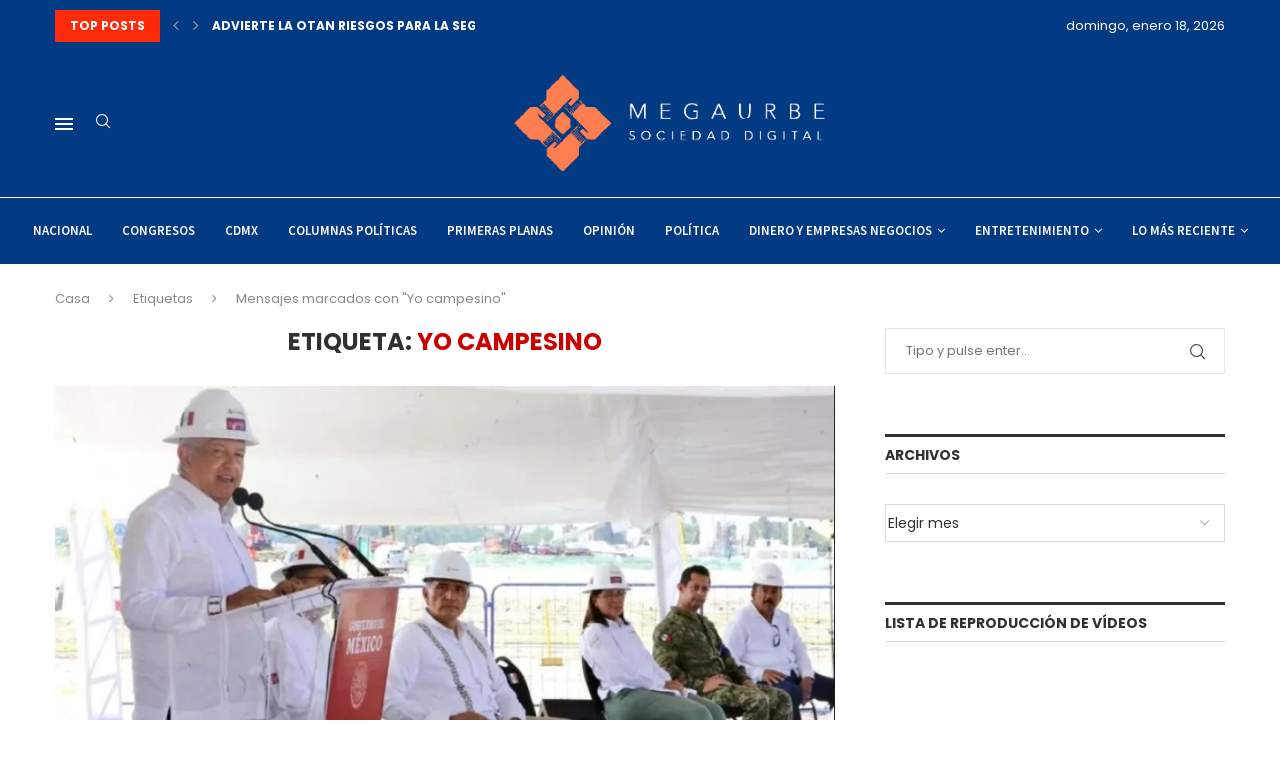

--- FILE ---
content_type: text/html; charset=UTF-8
request_url: https://megaurbe.com.mx/tag/yo-campesino/
body_size: 66716
content:
<!DOCTYPE html>
<html lang="es">
<head>
    <meta charset="UTF-8">
    <meta http-equiv="X-UA-Compatible" content="IE=edge">
    <meta name="viewport" content="width=device-width, initial-scale=1">
    <link rel="profile" href="https://gmpg.org/xfn/11"/>
	    <link rel="alternate" type="application/rss+xml" title="Mega Urbe RSS Feed"
          href="https://megaurbe.com.mx/feed/"/>
    <link rel="alternate" type="application/atom+xml" title="Mega Urbe Atom Feed"
          href="https://megaurbe.com.mx/feed/atom/"/>
    <link rel="pingback" href="https://megaurbe.com.mx/xmlrpc.php"/>
    <!--[if lt IE 9]>
	<script src="https://megaurbe.com.mx/wp-content/themes/soledad/js/html5.js"></script>
	<![endif]-->
	<link rel='preconnect' href='https://fonts.googleapis.com' />
<link rel='preconnect' href='https://fonts.gstatic.com' />
<meta http-equiv='x-dns-prefetch-control' content='on'>
<link rel='dns-prefetch' href='//fonts.googleapis.com' />
<link rel='dns-prefetch' href='//fonts.gstatic.com' />
<link rel='dns-prefetch' href='//s.gravatar.com' />
<link rel='dns-prefetch' href='//www.google-analytics.com' />
		<style>.elementor-add-section-area-button.penci-library-modal-btn:hover, .penci-library-modal-btn:hover{background: #6eb48c;opacity: 0.7}.elementor-add-section-area-button.penci-library-modal-btn, .penci-library-modal-btn {margin-left: 5px;background: #6eb48c;vertical-align: top;font-size: 0 !important;}.penci-library-modal-btn:before {content: '';width: 16px;height: 16px;background-image: url('https://megaurbe.com.mx/wp-content/themes/soledad/images/penci-icon.png');background-position: center;background-size: contain;background-repeat: no-repeat;}#penci-library-modal .penci-elementor-template-library-template-name {text-align: right;flex: 1 0 0%;}</style>
	<meta name='robots' content='index, follow, max-image-preview:large, max-snippet:-1, max-video-preview:-1' />

	<!-- This site is optimized with the Yoast SEO plugin v20.13 - https://yoast.com/wordpress/plugins/seo/ -->
	<title>Yo campesino Archivos - Mega Urbe</title>
	<link rel="canonical" href="https://megaurbe.com.mx/tag/yo-campesino/" />
	<link rel="next" href="https://megaurbe.com.mx/tag/yo-campesino/page/2/" />
	<meta property="og:locale" content="es_MX" />
	<meta property="og:type" content="article" />
	<meta property="og:title" content="Yo campesino Archivos - Mega Urbe" />
	<meta property="og:url" content="https://megaurbe.com.mx/tag/yo-campesino/" />
	<meta property="og:site_name" content="Mega Urbe" />
	<meta name="twitter:card" content="summary_large_image" />
	<script type="application/ld+json" class="yoast-schema-graph">{"@context":"https://schema.org","@graph":[{"@type":"CollectionPage","@id":"https://megaurbe.com.mx/tag/yo-campesino/","url":"https://megaurbe.com.mx/tag/yo-campesino/","name":"Yo campesino Archivos - Mega Urbe","isPartOf":{"@id":"https://megaurbe.com.mx/#website"},"primaryImageOfPage":{"@id":"https://megaurbe.com.mx/tag/yo-campesino/#primaryimage"},"image":{"@id":"https://megaurbe.com.mx/tag/yo-campesino/#primaryimage"},"thumbnailUrl":"https://megaurbe.com.mx/wp-content/uploads/2024/04/Screenshot_34-3.jpg","breadcrumb":{"@id":"https://megaurbe.com.mx/tag/yo-campesino/#breadcrumb"},"inLanguage":"es"},{"@type":"ImageObject","inLanguage":"es","@id":"https://megaurbe.com.mx/tag/yo-campesino/#primaryimage","url":"https://megaurbe.com.mx/wp-content/uploads/2024/04/Screenshot_34-3.jpg","contentUrl":"https://megaurbe.com.mx/wp-content/uploads/2024/04/Screenshot_34-3.jpg","width":869,"height":486,"caption":"Yo Campesssino / Como esponja - Opinión"},{"@type":"BreadcrumbList","@id":"https://megaurbe.com.mx/tag/yo-campesino/#breadcrumb","itemListElement":[{"@type":"ListItem","position":1,"name":"Inicio","item":"https://megaurbe.com.mx/"},{"@type":"ListItem","position":2,"name":"Yo campesino"}]},{"@type":"WebSite","@id":"https://megaurbe.com.mx/#website","url":"https://megaurbe.com.mx/","name":"Mega Urbe","description":"megaurbe noticias","potentialAction":[{"@type":"SearchAction","target":{"@type":"EntryPoint","urlTemplate":"https://megaurbe.com.mx/?s={search_term_string}"},"query-input":"required name=search_term_string"}],"inLanguage":"es"}]}</script>
	<!-- / Yoast SEO plugin. -->


<link rel='dns-prefetch' href='//fonts.googleapis.com' />
<link rel='dns-prefetch' href='//www.googletagmanager.com' />
<link rel="alternate" type="application/rss+xml" title="Mega Urbe &raquo; Feed" href="https://megaurbe.com.mx/feed/" />
<link rel="alternate" type="application/rss+xml" title="Mega Urbe &raquo; RSS de los comentarios" href="https://megaurbe.com.mx/comments/feed/" />
<link rel="alternate" type="application/rss+xml" title="Mega Urbe &raquo; Yo campesino RSS de la etiqueta" href="https://megaurbe.com.mx/tag/yo-campesino/feed/" />
<script type="text/javascript">
/* <![CDATA[ */
window._wpemojiSettings = {"baseUrl":"https:\/\/s.w.org\/images\/core\/emoji\/15.0.3\/72x72\/","ext":".png","svgUrl":"https:\/\/s.w.org\/images\/core\/emoji\/15.0.3\/svg\/","svgExt":".svg","source":{"concatemoji":"https:\/\/megaurbe.com.mx\/wp-includes\/js\/wp-emoji-release.min.js?ver=6.5.7"}};
/*! This file is auto-generated */
!function(i,n){var o,s,e;function c(e){try{var t={supportTests:e,timestamp:(new Date).valueOf()};sessionStorage.setItem(o,JSON.stringify(t))}catch(e){}}function p(e,t,n){e.clearRect(0,0,e.canvas.width,e.canvas.height),e.fillText(t,0,0);var t=new Uint32Array(e.getImageData(0,0,e.canvas.width,e.canvas.height).data),r=(e.clearRect(0,0,e.canvas.width,e.canvas.height),e.fillText(n,0,0),new Uint32Array(e.getImageData(0,0,e.canvas.width,e.canvas.height).data));return t.every(function(e,t){return e===r[t]})}function u(e,t,n){switch(t){case"flag":return n(e,"\ud83c\udff3\ufe0f\u200d\u26a7\ufe0f","\ud83c\udff3\ufe0f\u200b\u26a7\ufe0f")?!1:!n(e,"\ud83c\uddfa\ud83c\uddf3","\ud83c\uddfa\u200b\ud83c\uddf3")&&!n(e,"\ud83c\udff4\udb40\udc67\udb40\udc62\udb40\udc65\udb40\udc6e\udb40\udc67\udb40\udc7f","\ud83c\udff4\u200b\udb40\udc67\u200b\udb40\udc62\u200b\udb40\udc65\u200b\udb40\udc6e\u200b\udb40\udc67\u200b\udb40\udc7f");case"emoji":return!n(e,"\ud83d\udc26\u200d\u2b1b","\ud83d\udc26\u200b\u2b1b")}return!1}function f(e,t,n){var r="undefined"!=typeof WorkerGlobalScope&&self instanceof WorkerGlobalScope?new OffscreenCanvas(300,150):i.createElement("canvas"),a=r.getContext("2d",{willReadFrequently:!0}),o=(a.textBaseline="top",a.font="600 32px Arial",{});return e.forEach(function(e){o[e]=t(a,e,n)}),o}function t(e){var t=i.createElement("script");t.src=e,t.defer=!0,i.head.appendChild(t)}"undefined"!=typeof Promise&&(o="wpEmojiSettingsSupports",s=["flag","emoji"],n.supports={everything:!0,everythingExceptFlag:!0},e=new Promise(function(e){i.addEventListener("DOMContentLoaded",e,{once:!0})}),new Promise(function(t){var n=function(){try{var e=JSON.parse(sessionStorage.getItem(o));if("object"==typeof e&&"number"==typeof e.timestamp&&(new Date).valueOf()<e.timestamp+604800&&"object"==typeof e.supportTests)return e.supportTests}catch(e){}return null}();if(!n){if("undefined"!=typeof Worker&&"undefined"!=typeof OffscreenCanvas&&"undefined"!=typeof URL&&URL.createObjectURL&&"undefined"!=typeof Blob)try{var e="postMessage("+f.toString()+"("+[JSON.stringify(s),u.toString(),p.toString()].join(",")+"));",r=new Blob([e],{type:"text/javascript"}),a=new Worker(URL.createObjectURL(r),{name:"wpTestEmojiSupports"});return void(a.onmessage=function(e){c(n=e.data),a.terminate(),t(n)})}catch(e){}c(n=f(s,u,p))}t(n)}).then(function(e){for(var t in e)n.supports[t]=e[t],n.supports.everything=n.supports.everything&&n.supports[t],"flag"!==t&&(n.supports.everythingExceptFlag=n.supports.everythingExceptFlag&&n.supports[t]);n.supports.everythingExceptFlag=n.supports.everythingExceptFlag&&!n.supports.flag,n.DOMReady=!1,n.readyCallback=function(){n.DOMReady=!0}}).then(function(){return e}).then(function(){var e;n.supports.everything||(n.readyCallback(),(e=n.source||{}).concatemoji?t(e.concatemoji):e.wpemoji&&e.twemoji&&(t(e.twemoji),t(e.wpemoji)))}))}((window,document),window._wpemojiSettings);
/* ]]> */
</script>

<style id='wp-emoji-styles-inline-css' type='text/css'>

	img.wp-smiley, img.emoji {
		display: inline !important;
		border: none !important;
		box-shadow: none !important;
		height: 1em !important;
		width: 1em !important;
		margin: 0 0.07em !important;
		vertical-align: -0.1em !important;
		background: none !important;
		padding: 0 !important;
	}
</style>
<link rel='stylesheet' id='wp-block-library-css' href='https://megaurbe.com.mx/wp-includes/css/dist/block-library/style.min.css?ver=6.5.7' type='text/css' media='all' />
<style id='wp-block-library-theme-inline-css' type='text/css'>
.wp-block-audio figcaption{color:#555;font-size:13px;text-align:center}.is-dark-theme .wp-block-audio figcaption{color:#ffffffa6}.wp-block-audio{margin:0 0 1em}.wp-block-code{border:1px solid #ccc;border-radius:4px;font-family:Menlo,Consolas,monaco,monospace;padding:.8em 1em}.wp-block-embed figcaption{color:#555;font-size:13px;text-align:center}.is-dark-theme .wp-block-embed figcaption{color:#ffffffa6}.wp-block-embed{margin:0 0 1em}.blocks-gallery-caption{color:#555;font-size:13px;text-align:center}.is-dark-theme .blocks-gallery-caption{color:#ffffffa6}.wp-block-image figcaption{color:#555;font-size:13px;text-align:center}.is-dark-theme .wp-block-image figcaption{color:#ffffffa6}.wp-block-image{margin:0 0 1em}.wp-block-pullquote{border-bottom:4px solid;border-top:4px solid;color:currentColor;margin-bottom:1.75em}.wp-block-pullquote cite,.wp-block-pullquote footer,.wp-block-pullquote__citation{color:currentColor;font-size:.8125em;font-style:normal;text-transform:uppercase}.wp-block-quote{border-left:.25em solid;margin:0 0 1.75em;padding-left:1em}.wp-block-quote cite,.wp-block-quote footer{color:currentColor;font-size:.8125em;font-style:normal;position:relative}.wp-block-quote.has-text-align-right{border-left:none;border-right:.25em solid;padding-left:0;padding-right:1em}.wp-block-quote.has-text-align-center{border:none;padding-left:0}.wp-block-quote.is-large,.wp-block-quote.is-style-large,.wp-block-quote.is-style-plain{border:none}.wp-block-search .wp-block-search__label{font-weight:700}.wp-block-search__button{border:1px solid #ccc;padding:.375em .625em}:where(.wp-block-group.has-background){padding:1.25em 2.375em}.wp-block-separator.has-css-opacity{opacity:.4}.wp-block-separator{border:none;border-bottom:2px solid;margin-left:auto;margin-right:auto}.wp-block-separator.has-alpha-channel-opacity{opacity:1}.wp-block-separator:not(.is-style-wide):not(.is-style-dots){width:100px}.wp-block-separator.has-background:not(.is-style-dots){border-bottom:none;height:1px}.wp-block-separator.has-background:not(.is-style-wide):not(.is-style-dots){height:2px}.wp-block-table{margin:0 0 1em}.wp-block-table td,.wp-block-table th{word-break:normal}.wp-block-table figcaption{color:#555;font-size:13px;text-align:center}.is-dark-theme .wp-block-table figcaption{color:#ffffffa6}.wp-block-video figcaption{color:#555;font-size:13px;text-align:center}.is-dark-theme .wp-block-video figcaption{color:#ffffffa6}.wp-block-video{margin:0 0 1em}.wp-block-template-part.has-background{margin-bottom:0;margin-top:0;padding:1.25em 2.375em}
</style>
<style id='create-block-soledad-style-inline-css' type='text/css'>
.pchead-e-block {
    --pcborder-cl: #dedede;
    --pcaccent-cl: #6eb48c;
}
.heading1-style-1 > h1,
.heading2-style-1 > h2,
.heading3-style-1 > h3,
.heading4-style-1 > h4,
.heading5-style-1 > h5,
.heading1-style-2 > h1,
.heading2-style-2 > h2,
.heading3-style-2 > h3,
.heading4-style-2 > h4,
.heading5-style-2 > h5 {
    padding-bottom: 8px;
    border-bottom: 1px solid var(--pcborder-cl);
    overflow: hidden;
}
.heading1-style-2 > h1,
.heading2-style-2 > h2,
.heading3-style-2 > h3,
.heading4-style-2 > h4,
.heading5-style-2 > h5 {
    border-bottom-width: 0;
    position: relative;
}
.heading1-style-2 > h1:before,
.heading2-style-2 > h2:before,
.heading3-style-2 > h3:before,
.heading4-style-2 > h4:before,
.heading5-style-2 > h5:before {
    content: '';
    width: 50px;
    height: 2px;
    bottom: 0;
    left: 0;
    z-index: 2;
    background: var(--pcaccent-cl);
    position: absolute;
}
.heading1-style-2 > h1:after,
.heading2-style-2 > h2:after,
.heading3-style-2 > h3:after,
.heading4-style-2 > h4:after,
.heading5-style-2 > h5:after {
    content: '';
    width: 100%;
    height: 2px;
    bottom: 0;
    left: 20px;
    z-index: 1;
    background: var(--pcborder-cl);
    position: absolute;
}
.heading1-style-3 > h1,
.heading2-style-3 > h2,
.heading3-style-3 > h3,
.heading4-style-3 > h4,
.heading5-style-3 > h5,
.heading1-style-4 > h1,
.heading2-style-4 > h2,
.heading3-style-4 > h3,
.heading4-style-4 > h4,
.heading5-style-4 > h5 {
    position: relative;
    padding-left: 20px;
}
.heading1-style-3 > h1:before,
.heading2-style-3 > h2:before,
.heading3-style-3 > h3:before,
.heading4-style-3 > h4:before,
.heading5-style-3 > h5:before,
.heading1-style-4 > h1:before,
.heading2-style-4 > h2:before,
.heading3-style-4 > h3:before,
.heading4-style-4 > h4:before,
.heading5-style-4 > h5:before {
    width: 10px;
    height: 100%;
    content: '';
    position: absolute;
    top: 0;
    left: 0;
    bottom: 0;
    background: var(--pcaccent-cl);
}
.heading1-style-4 > h1,
.heading2-style-4 > h2,
.heading3-style-4 > h3,
.heading4-style-4 > h4,
.heading5-style-4 > h5 {
    padding: 10px 20px;
    background: #f1f1f1;
}
.heading1-style-5 > h1,
.heading2-style-5 > h2,
.heading3-style-5 > h3,
.heading4-style-5 > h4,
.heading5-style-5 > h5 {
    position: relative;
    z-index: 1;
}
.heading1-style-5 > h1:before,
.heading2-style-5 > h2:before,
.heading3-style-5 > h3:before,
.heading4-style-5 > h4:before,
.heading5-style-5 > h5:before {
    content: "";
    position: absolute;
    left: 0;
    bottom: 0;
    width: 200px;
    height: 50%;
    transform: skew(-25deg) translateX(0);
    background: var(--pcaccent-cl);
    z-index: -1;
    opacity: 0.4;
}
.heading1-style-6 > h1,
.heading2-style-6 > h2,
.heading3-style-6 > h3,
.heading4-style-6 > h4,
.heading5-style-6 > h5 {
    text-decoration: underline;
    text-underline-offset: 2px;
    text-decoration-thickness: 4px;
    text-decoration-color: var(--pcaccent-cl);
}
</style>
<style id='classic-theme-styles-inline-css' type='text/css'>
/*! This file is auto-generated */
.wp-block-button__link{color:#fff;background-color:#32373c;border-radius:9999px;box-shadow:none;text-decoration:none;padding:calc(.667em + 2px) calc(1.333em + 2px);font-size:1.125em}.wp-block-file__button{background:#32373c;color:#fff;text-decoration:none}
</style>
<style id='global-styles-inline-css' type='text/css'>
body{--wp--preset--color--black: #000000;--wp--preset--color--cyan-bluish-gray: #abb8c3;--wp--preset--color--white: #ffffff;--wp--preset--color--pale-pink: #f78da7;--wp--preset--color--vivid-red: #cf2e2e;--wp--preset--color--luminous-vivid-orange: #ff6900;--wp--preset--color--luminous-vivid-amber: #fcb900;--wp--preset--color--light-green-cyan: #7bdcb5;--wp--preset--color--vivid-green-cyan: #00d084;--wp--preset--color--pale-cyan-blue: #8ed1fc;--wp--preset--color--vivid-cyan-blue: #0693e3;--wp--preset--color--vivid-purple: #9b51e0;--wp--preset--gradient--vivid-cyan-blue-to-vivid-purple: linear-gradient(135deg,rgba(6,147,227,1) 0%,rgb(155,81,224) 100%);--wp--preset--gradient--light-green-cyan-to-vivid-green-cyan: linear-gradient(135deg,rgb(122,220,180) 0%,rgb(0,208,130) 100%);--wp--preset--gradient--luminous-vivid-amber-to-luminous-vivid-orange: linear-gradient(135deg,rgba(252,185,0,1) 0%,rgba(255,105,0,1) 100%);--wp--preset--gradient--luminous-vivid-orange-to-vivid-red: linear-gradient(135deg,rgba(255,105,0,1) 0%,rgb(207,46,46) 100%);--wp--preset--gradient--very-light-gray-to-cyan-bluish-gray: linear-gradient(135deg,rgb(238,238,238) 0%,rgb(169,184,195) 100%);--wp--preset--gradient--cool-to-warm-spectrum: linear-gradient(135deg,rgb(74,234,220) 0%,rgb(151,120,209) 20%,rgb(207,42,186) 40%,rgb(238,44,130) 60%,rgb(251,105,98) 80%,rgb(254,248,76) 100%);--wp--preset--gradient--blush-light-purple: linear-gradient(135deg,rgb(255,206,236) 0%,rgb(152,150,240) 100%);--wp--preset--gradient--blush-bordeaux: linear-gradient(135deg,rgb(254,205,165) 0%,rgb(254,45,45) 50%,rgb(107,0,62) 100%);--wp--preset--gradient--luminous-dusk: linear-gradient(135deg,rgb(255,203,112) 0%,rgb(199,81,192) 50%,rgb(65,88,208) 100%);--wp--preset--gradient--pale-ocean: linear-gradient(135deg,rgb(255,245,203) 0%,rgb(182,227,212) 50%,rgb(51,167,181) 100%);--wp--preset--gradient--electric-grass: linear-gradient(135deg,rgb(202,248,128) 0%,rgb(113,206,126) 100%);--wp--preset--gradient--midnight: linear-gradient(135deg,rgb(2,3,129) 0%,rgb(40,116,252) 100%);--wp--preset--font-size--small: 12px;--wp--preset--font-size--medium: 20px;--wp--preset--font-size--large: 32px;--wp--preset--font-size--x-large: 42px;--wp--preset--font-size--normal: 14px;--wp--preset--font-size--huge: 42px;--wp--preset--spacing--20: 0.44rem;--wp--preset--spacing--30: 0.67rem;--wp--preset--spacing--40: 1rem;--wp--preset--spacing--50: 1.5rem;--wp--preset--spacing--60: 2.25rem;--wp--preset--spacing--70: 3.38rem;--wp--preset--spacing--80: 5.06rem;--wp--preset--shadow--natural: 6px 6px 9px rgba(0, 0, 0, 0.2);--wp--preset--shadow--deep: 12px 12px 50px rgba(0, 0, 0, 0.4);--wp--preset--shadow--sharp: 6px 6px 0px rgba(0, 0, 0, 0.2);--wp--preset--shadow--outlined: 6px 6px 0px -3px rgba(255, 255, 255, 1), 6px 6px rgba(0, 0, 0, 1);--wp--preset--shadow--crisp: 6px 6px 0px rgba(0, 0, 0, 1);}:where(.is-layout-flex){gap: 0.5em;}:where(.is-layout-grid){gap: 0.5em;}body .is-layout-flex{display: flex;}body .is-layout-flex{flex-wrap: wrap;align-items: center;}body .is-layout-flex > *{margin: 0;}body .is-layout-grid{display: grid;}body .is-layout-grid > *{margin: 0;}:where(.wp-block-columns.is-layout-flex){gap: 2em;}:where(.wp-block-columns.is-layout-grid){gap: 2em;}:where(.wp-block-post-template.is-layout-flex){gap: 1.25em;}:where(.wp-block-post-template.is-layout-grid){gap: 1.25em;}.has-black-color{color: var(--wp--preset--color--black) !important;}.has-cyan-bluish-gray-color{color: var(--wp--preset--color--cyan-bluish-gray) !important;}.has-white-color{color: var(--wp--preset--color--white) !important;}.has-pale-pink-color{color: var(--wp--preset--color--pale-pink) !important;}.has-vivid-red-color{color: var(--wp--preset--color--vivid-red) !important;}.has-luminous-vivid-orange-color{color: var(--wp--preset--color--luminous-vivid-orange) !important;}.has-luminous-vivid-amber-color{color: var(--wp--preset--color--luminous-vivid-amber) !important;}.has-light-green-cyan-color{color: var(--wp--preset--color--light-green-cyan) !important;}.has-vivid-green-cyan-color{color: var(--wp--preset--color--vivid-green-cyan) !important;}.has-pale-cyan-blue-color{color: var(--wp--preset--color--pale-cyan-blue) !important;}.has-vivid-cyan-blue-color{color: var(--wp--preset--color--vivid-cyan-blue) !important;}.has-vivid-purple-color{color: var(--wp--preset--color--vivid-purple) !important;}.has-black-background-color{background-color: var(--wp--preset--color--black) !important;}.has-cyan-bluish-gray-background-color{background-color: var(--wp--preset--color--cyan-bluish-gray) !important;}.has-white-background-color{background-color: var(--wp--preset--color--white) !important;}.has-pale-pink-background-color{background-color: var(--wp--preset--color--pale-pink) !important;}.has-vivid-red-background-color{background-color: var(--wp--preset--color--vivid-red) !important;}.has-luminous-vivid-orange-background-color{background-color: var(--wp--preset--color--luminous-vivid-orange) !important;}.has-luminous-vivid-amber-background-color{background-color: var(--wp--preset--color--luminous-vivid-amber) !important;}.has-light-green-cyan-background-color{background-color: var(--wp--preset--color--light-green-cyan) !important;}.has-vivid-green-cyan-background-color{background-color: var(--wp--preset--color--vivid-green-cyan) !important;}.has-pale-cyan-blue-background-color{background-color: var(--wp--preset--color--pale-cyan-blue) !important;}.has-vivid-cyan-blue-background-color{background-color: var(--wp--preset--color--vivid-cyan-blue) !important;}.has-vivid-purple-background-color{background-color: var(--wp--preset--color--vivid-purple) !important;}.has-black-border-color{border-color: var(--wp--preset--color--black) !important;}.has-cyan-bluish-gray-border-color{border-color: var(--wp--preset--color--cyan-bluish-gray) !important;}.has-white-border-color{border-color: var(--wp--preset--color--white) !important;}.has-pale-pink-border-color{border-color: var(--wp--preset--color--pale-pink) !important;}.has-vivid-red-border-color{border-color: var(--wp--preset--color--vivid-red) !important;}.has-luminous-vivid-orange-border-color{border-color: var(--wp--preset--color--luminous-vivid-orange) !important;}.has-luminous-vivid-amber-border-color{border-color: var(--wp--preset--color--luminous-vivid-amber) !important;}.has-light-green-cyan-border-color{border-color: var(--wp--preset--color--light-green-cyan) !important;}.has-vivid-green-cyan-border-color{border-color: var(--wp--preset--color--vivid-green-cyan) !important;}.has-pale-cyan-blue-border-color{border-color: var(--wp--preset--color--pale-cyan-blue) !important;}.has-vivid-cyan-blue-border-color{border-color: var(--wp--preset--color--vivid-cyan-blue) !important;}.has-vivid-purple-border-color{border-color: var(--wp--preset--color--vivid-purple) !important;}.has-vivid-cyan-blue-to-vivid-purple-gradient-background{background: var(--wp--preset--gradient--vivid-cyan-blue-to-vivid-purple) !important;}.has-light-green-cyan-to-vivid-green-cyan-gradient-background{background: var(--wp--preset--gradient--light-green-cyan-to-vivid-green-cyan) !important;}.has-luminous-vivid-amber-to-luminous-vivid-orange-gradient-background{background: var(--wp--preset--gradient--luminous-vivid-amber-to-luminous-vivid-orange) !important;}.has-luminous-vivid-orange-to-vivid-red-gradient-background{background: var(--wp--preset--gradient--luminous-vivid-orange-to-vivid-red) !important;}.has-very-light-gray-to-cyan-bluish-gray-gradient-background{background: var(--wp--preset--gradient--very-light-gray-to-cyan-bluish-gray) !important;}.has-cool-to-warm-spectrum-gradient-background{background: var(--wp--preset--gradient--cool-to-warm-spectrum) !important;}.has-blush-light-purple-gradient-background{background: var(--wp--preset--gradient--blush-light-purple) !important;}.has-blush-bordeaux-gradient-background{background: var(--wp--preset--gradient--blush-bordeaux) !important;}.has-luminous-dusk-gradient-background{background: var(--wp--preset--gradient--luminous-dusk) !important;}.has-pale-ocean-gradient-background{background: var(--wp--preset--gradient--pale-ocean) !important;}.has-electric-grass-gradient-background{background: var(--wp--preset--gradient--electric-grass) !important;}.has-midnight-gradient-background{background: var(--wp--preset--gradient--midnight) !important;}.has-small-font-size{font-size: var(--wp--preset--font-size--small) !important;}.has-medium-font-size{font-size: var(--wp--preset--font-size--medium) !important;}.has-large-font-size{font-size: var(--wp--preset--font-size--large) !important;}.has-x-large-font-size{font-size: var(--wp--preset--font-size--x-large) !important;}
.wp-block-navigation a:where(:not(.wp-element-button)){color: inherit;}
:where(.wp-block-post-template.is-layout-flex){gap: 1.25em;}:where(.wp-block-post-template.is-layout-grid){gap: 1.25em;}
:where(.wp-block-columns.is-layout-flex){gap: 2em;}:where(.wp-block-columns.is-layout-grid){gap: 2em;}
.wp-block-pullquote{font-size: 1.5em;line-height: 1.6;}
</style>
<link rel='stylesheet' id='contact-form-7-css' href='https://megaurbe.com.mx/wp-content/plugins/contact-form-7/includes/css/styles.css?ver=5.9.6' type='text/css' media='all' />
<link rel='stylesheet' id='penci-review-css' href='https://megaurbe.com.mx/wp-content/plugins/penci-review/css/style.css?ver=3.3' type='text/css' media='all' />
<link rel='stylesheet' id='penci-oswald-css' href='//fonts.googleapis.com/css?family=Oswald%3A400&#038;display=swap&#038;ver=6.5.7' type='text/css' media='all' />
<link rel='stylesheet' id='penci-fonts-css' href='https://fonts.googleapis.com/css?family=Poppins%3A300%2C300italic%2C400%2C400italic%2C500%2C500italic%2C700%2C700italic%2C800%2C800italic%7CRoboto%3A300%2C300italic%2C400%2C400italic%2C500%2C500italic%2C600%2C600italic%2C700%2C700italic%2C800%2C800italic%26subset%3Dlatin%2Ccyrillic%2Ccyrillic-ext%2Cgreek%2Cgreek-ext%2Clatin-ext&#038;display=swap&#038;ver=8.5.1' type='text/css' media='all' />
<link rel='stylesheet' id='penci-main-style-css' href='https://megaurbe.com.mx/wp-content/themes/soledad/main.css?ver=8.5.1' type='text/css' media='all' />
<link rel='stylesheet' id='penci-swiper-bundle-css' href='https://megaurbe.com.mx/wp-content/themes/soledad/css/swiper-bundle.min.css?ver=8.5.1' type='text/css' media='all' />
<link rel='stylesheet' id='penci-font-awesomeold-css' href='https://megaurbe.com.mx/wp-content/themes/soledad/css/font-awesome.4.7.0.swap.min.css?ver=4.7.0' type='text/css' media='all' />
<link rel='stylesheet' id='penci_icon-css' href='https://megaurbe.com.mx/wp-content/themes/soledad/css/penci-icon.css?ver=8.5.1' type='text/css' media='all' />
<link rel='stylesheet' id='penci_style-css' href='https://megaurbe.com.mx/wp-content/themes/soledad/style.css?ver=8.5.1' type='text/css' media='all' />
<link rel='stylesheet' id='penci_social_counter-css' href='https://megaurbe.com.mx/wp-content/themes/soledad/css/social-counter.css?ver=8.5.1' type='text/css' media='all' />
<link rel='stylesheet' id='penci-header-builder-fonts-css' href='https://fonts.googleapis.com/css?family=Source+Sans+Pro%3A300%2C300italic%2C400%2C400italic%2C500%2C500italic%2C600%2C600italic%2C700%2C700italic%2C800%2C800italic%26subset%3Dlatin%2Ccyrillic%2Ccyrillic-ext%2Cgreek%2Cgreek-ext%2Clatin-ext&#038;display=swap&#038;ver=8.5.1' type='text/css' media='all' />
<link rel='stylesheet' id='elementor-icons-css' href='https://megaurbe.com.mx/wp-content/plugins/elementor/assets/lib/eicons/css/elementor-icons.min.css?ver=5.30.0' type='text/css' media='all' />
<link rel='stylesheet' id='elementor-frontend-css' href='https://megaurbe.com.mx/wp-content/plugins/elementor/assets/css/frontend.min.css?ver=3.22.1' type='text/css' media='all' />
<style id='elementor-frontend-inline-css' type='text/css'>
.elementor-kit-4762{--e-global-color-primary:#6EC1E4;--e-global-color-secondary:#54595F;--e-global-color-text:#7A7A7A;--e-global-color-accent:#61CE70;--e-global-color-5b003dce:#4054B2;--e-global-color-72e9229b:#23A455;--e-global-color-33e2a87b:#000;--e-global-color-38a7271a:#FFF;--e-global-color-7cfbc80a:#000000;--e-global-color-11057a4:RGBA(0, 0, 0, 0.65);--e-global-color-306d3751:#A76884;--e-global-typography-primary-font-family:"Roboto";--e-global-typography-primary-font-weight:600;--e-global-typography-secondary-font-family:"Roboto Slab";--e-global-typography-secondary-font-weight:400;--e-global-typography-text-font-family:"Roboto";--e-global-typography-text-font-weight:400;--e-global-typography-accent-font-family:"Roboto";--e-global-typography-accent-font-weight:500;}.elementor-section.elementor-section-boxed > .elementor-container{max-width:1140px;}.e-con{--container-max-width:1140px;}{}h1.entry-title{display:var(--page-title-display);}@media(max-width:1024px){.elementor-section.elementor-section-boxed > .elementor-container{max-width:1024px;}.e-con{--container-max-width:1024px;}}@media(max-width:767px){.elementor-section.elementor-section-boxed > .elementor-container{max-width:767px;}.e-con{--container-max-width:767px;}}
.elementor-widget-heading .elementor-heading-title{color:var( --e-global-color-primary );font-family:var( --e-global-typography-primary-font-family ), Sans-serif;font-weight:var( --e-global-typography-primary-font-weight );}.elementor-widget-image .widget-image-caption{color:var( --e-global-color-text );font-family:var( --e-global-typography-text-font-family ), Sans-serif;font-weight:var( --e-global-typography-text-font-weight );}.elementor-widget-text-editor{color:var( --e-global-color-text );font-family:var( --e-global-typography-text-font-family ), Sans-serif;font-weight:var( --e-global-typography-text-font-weight );}.elementor-widget-text-editor.elementor-drop-cap-view-stacked .elementor-drop-cap{background-color:var( --e-global-color-primary );}.elementor-widget-text-editor.elementor-drop-cap-view-framed .elementor-drop-cap, .elementor-widget-text-editor.elementor-drop-cap-view-default .elementor-drop-cap{color:var( --e-global-color-primary );border-color:var( --e-global-color-primary );}.elementor-widget-button .elementor-button{font-family:var( --e-global-typography-accent-font-family ), Sans-serif;font-weight:var( --e-global-typography-accent-font-weight );background-color:var( --e-global-color-accent );}.elementor-widget-divider{--divider-color:var( --e-global-color-secondary );}.elementor-widget-divider .elementor-divider__text{color:var( --e-global-color-secondary );font-family:var( --e-global-typography-secondary-font-family ), Sans-serif;font-weight:var( --e-global-typography-secondary-font-weight );}.elementor-widget-divider.elementor-view-stacked .elementor-icon{background-color:var( --e-global-color-secondary );}.elementor-widget-divider.elementor-view-framed .elementor-icon, .elementor-widget-divider.elementor-view-default .elementor-icon{color:var( --e-global-color-secondary );border-color:var( --e-global-color-secondary );}.elementor-widget-divider.elementor-view-framed .elementor-icon, .elementor-widget-divider.elementor-view-default .elementor-icon svg{fill:var( --e-global-color-secondary );}.elementor-widget-image-box .elementor-image-box-title{color:var( --e-global-color-primary );font-family:var( --e-global-typography-primary-font-family ), Sans-serif;font-weight:var( --e-global-typography-primary-font-weight );}.elementor-widget-image-box .elementor-image-box-description{color:var( --e-global-color-text );font-family:var( --e-global-typography-text-font-family ), Sans-serif;font-weight:var( --e-global-typography-text-font-weight );}.elementor-widget-icon.elementor-view-stacked .elementor-icon{background-color:var( --e-global-color-primary );}.elementor-widget-icon.elementor-view-framed .elementor-icon, .elementor-widget-icon.elementor-view-default .elementor-icon{color:var( --e-global-color-primary );border-color:var( --e-global-color-primary );}.elementor-widget-icon.elementor-view-framed .elementor-icon, .elementor-widget-icon.elementor-view-default .elementor-icon svg{fill:var( --e-global-color-primary );}.elementor-widget-icon-box.elementor-view-stacked .elementor-icon{background-color:var( --e-global-color-primary );}.elementor-widget-icon-box.elementor-view-framed .elementor-icon, .elementor-widget-icon-box.elementor-view-default .elementor-icon{fill:var( --e-global-color-primary );color:var( --e-global-color-primary );border-color:var( --e-global-color-primary );}.elementor-widget-icon-box .elementor-icon-box-title{color:var( --e-global-color-primary );}.elementor-widget-icon-box .elementor-icon-box-title, .elementor-widget-icon-box .elementor-icon-box-title a{font-family:var( --e-global-typography-primary-font-family ), Sans-serif;font-weight:var( --e-global-typography-primary-font-weight );}.elementor-widget-icon-box .elementor-icon-box-description{color:var( --e-global-color-text );font-family:var( --e-global-typography-text-font-family ), Sans-serif;font-weight:var( --e-global-typography-text-font-weight );}.elementor-widget-star-rating .elementor-star-rating__title{color:var( --e-global-color-text );font-family:var( --e-global-typography-text-font-family ), Sans-serif;font-weight:var( --e-global-typography-text-font-weight );}.elementor-widget-image-gallery .gallery-item .gallery-caption{font-family:var( --e-global-typography-accent-font-family ), Sans-serif;font-weight:var( --e-global-typography-accent-font-weight );}.elementor-widget-icon-list .elementor-icon-list-item:not(:last-child):after{border-color:var( --e-global-color-text );}.elementor-widget-icon-list .elementor-icon-list-icon i{color:var( --e-global-color-primary );}.elementor-widget-icon-list .elementor-icon-list-icon svg{fill:var( --e-global-color-primary );}.elementor-widget-icon-list .elementor-icon-list-item > .elementor-icon-list-text, .elementor-widget-icon-list .elementor-icon-list-item > a{font-family:var( --e-global-typography-text-font-family ), Sans-serif;font-weight:var( --e-global-typography-text-font-weight );}.elementor-widget-icon-list .elementor-icon-list-text{color:var( --e-global-color-secondary );}.elementor-widget-counter .elementor-counter-number-wrapper{color:var( --e-global-color-primary );font-family:var( --e-global-typography-primary-font-family ), Sans-serif;font-weight:var( --e-global-typography-primary-font-weight );}.elementor-widget-counter .elementor-counter-title{color:var( --e-global-color-secondary );font-family:var( --e-global-typography-secondary-font-family ), Sans-serif;font-weight:var( --e-global-typography-secondary-font-weight );}.elementor-widget-progress .elementor-progress-wrapper .elementor-progress-bar{background-color:var( --e-global-color-primary );}.elementor-widget-progress .elementor-title{color:var( --e-global-color-primary );font-family:var( --e-global-typography-text-font-family ), Sans-serif;font-weight:var( --e-global-typography-text-font-weight );}.elementor-widget-testimonial .elementor-testimonial-content{color:var( --e-global-color-text );font-family:var( --e-global-typography-text-font-family ), Sans-serif;font-weight:var( --e-global-typography-text-font-weight );}.elementor-widget-testimonial .elementor-testimonial-name{color:var( --e-global-color-primary );font-family:var( --e-global-typography-primary-font-family ), Sans-serif;font-weight:var( --e-global-typography-primary-font-weight );}.elementor-widget-testimonial .elementor-testimonial-job{color:var( --e-global-color-secondary );font-family:var( --e-global-typography-secondary-font-family ), Sans-serif;font-weight:var( --e-global-typography-secondary-font-weight );}.elementor-widget-tabs .elementor-tab-title, .elementor-widget-tabs .elementor-tab-title a{color:var( --e-global-color-primary );}.elementor-widget-tabs .elementor-tab-title.elementor-active,
					 .elementor-widget-tabs .elementor-tab-title.elementor-active a{color:var( --e-global-color-accent );}.elementor-widget-tabs .elementor-tab-title{font-family:var( --e-global-typography-primary-font-family ), Sans-serif;font-weight:var( --e-global-typography-primary-font-weight );}.elementor-widget-tabs .elementor-tab-content{color:var( --e-global-color-text );font-family:var( --e-global-typography-text-font-family ), Sans-serif;font-weight:var( --e-global-typography-text-font-weight );}.elementor-widget-accordion .elementor-accordion-icon, .elementor-widget-accordion .elementor-accordion-title{color:var( --e-global-color-primary );}.elementor-widget-accordion .elementor-accordion-icon svg{fill:var( --e-global-color-primary );}.elementor-widget-accordion .elementor-active .elementor-accordion-icon, .elementor-widget-accordion .elementor-active .elementor-accordion-title{color:var( --e-global-color-accent );}.elementor-widget-accordion .elementor-active .elementor-accordion-icon svg{fill:var( --e-global-color-accent );}.elementor-widget-accordion .elementor-accordion-title{font-family:var( --e-global-typography-primary-font-family ), Sans-serif;font-weight:var( --e-global-typography-primary-font-weight );}.elementor-widget-accordion .elementor-tab-content{color:var( --e-global-color-text );font-family:var( --e-global-typography-text-font-family ), Sans-serif;font-weight:var( --e-global-typography-text-font-weight );}.elementor-widget-toggle .elementor-toggle-title, .elementor-widget-toggle .elementor-toggle-icon{color:var( --e-global-color-primary );}.elementor-widget-toggle .elementor-toggle-icon svg{fill:var( --e-global-color-primary );}.elementor-widget-toggle .elementor-tab-title.elementor-active a, .elementor-widget-toggle .elementor-tab-title.elementor-active .elementor-toggle-icon{color:var( --e-global-color-accent );}.elementor-widget-toggle .elementor-toggle-title{font-family:var( --e-global-typography-primary-font-family ), Sans-serif;font-weight:var( --e-global-typography-primary-font-weight );}.elementor-widget-toggle .elementor-tab-content{color:var( --e-global-color-text );font-family:var( --e-global-typography-text-font-family ), Sans-serif;font-weight:var( --e-global-typography-text-font-weight );}.elementor-widget-alert .elementor-alert-title{font-family:var( --e-global-typography-primary-font-family ), Sans-serif;font-weight:var( --e-global-typography-primary-font-weight );}.elementor-widget-alert .elementor-alert-description{font-family:var( --e-global-typography-text-font-family ), Sans-serif;font-weight:var( --e-global-typography-text-font-weight );}.elementor-widget-text-path{font-family:var( --e-global-typography-text-font-family ), Sans-serif;font-weight:var( --e-global-typography-text-font-weight );}
.elementor-1591 .elementor-element.elementor-element-f10d163 > .elementor-container{max-width:1200px;}.elementor-1591 .elementor-element.elementor-element-f10d163 > .elementor-container > .elementor-column > .elementor-widget-wrap{align-content:center;align-items:center;}.elementor-1591 .elementor-element.elementor-element-f10d163:not(.elementor-motion-effects-element-type-background), .elementor-1591 .elementor-element.elementor-element-f10d163 > .elementor-motion-effects-container > .elementor-motion-effects-layer{background-color:#FF7F50;}.elementor-1591 .elementor-element.elementor-element-f10d163{transition:background 0.3s, border 0.3s, border-radius 0.3s, box-shadow 0.3s;padding:0px 0px 0px 0px;}.elementor-1591 .elementor-element.elementor-element-f10d163 > .elementor-background-overlay{transition:background 0.3s, border-radius 0.3s, opacity 0.3s;}.elementor-1591 .elementor-element.elementor-element-851126f .pcfooter-navmenu .pcfoot-navmenu{text-align:left;}.elementor-1591 .elementor-element.elementor-element-851126f .pcfooter-navmenu li a{font-family:"Roboto", Sans-serif;font-size:13px;color:#FFFFFF;}.elementor-1591 .elementor-element.elementor-element-7d44138a > .elementor-container{max-width:1340px;}.elementor-1591 .elementor-element.elementor-element-7d44138a:not(.elementor-motion-effects-element-type-background), .elementor-1591 .elementor-element.elementor-element-7d44138a > .elementor-motion-effects-container > .elementor-motion-effects-layer{background-color:#023A84;}.elementor-1591 .elementor-element.elementor-element-7d44138a{transition:background 0.3s, border 0.3s, border-radius 0.3s, box-shadow 0.3s;padding:0px 0px 0px 0px;}.elementor-1591 .elementor-element.elementor-element-7d44138a > .elementor-background-overlay{transition:background 0.3s, border-radius 0.3s, opacity 0.3s;}.elementor-1591 .elementor-element.elementor-element-6a72a7e3 .penci-mailchimp-block{margin-left:auto;margin-right:auto;}body:not(.pcdm-enable) .elementor-1591 .elementor-element.elementor-element-6a72a7e3 .footer-subscribe,body:not(.pcdm-enable) .elementor-1591 .elementor-element.elementor-element-6a72a7e3 .penci-header-signup-form{background-color:#F5F5F500;}.elementor-1591 .elementor-element.elementor-element-6a72a7e3 .penci-header-signup-form .mc4wp-form-fields > p,.elementor-1591 .elementor-element.elementor-element-6a72a7e3 .penci-header-signup-form form > p,.elementor-1591 .elementor-element.elementor-element-6a72a7e3 .footer-subscribe .mc4wp-form .mdes,.elementor-1591 .elementor-element.elementor-element-6a72a7e3 .mc4wp-form-fields{color:#CCCCCC;}.elementor-1591 .elementor-element.elementor-element-6a72a7e3 .widget input[type="text"],.elementor-1591 .elementor-element.elementor-element-6a72a7e3 .widget input[type="email"],.elementor-1591 .elementor-element.elementor-element-6a72a7e3 .widget input[type="date"],.elementor-1591 .elementor-element.elementor-element-6a72a7e3 .widget input[type="number"],.elementor-1591 .elementor-element.elementor-element-6a72a7e3 .widget input[type="search"],.elementor-1591 .elementor-element.elementor-element-6a72a7e3 .widget input[type="password"]{background-color:#FFFFFF00;border-color:#4A4A4A;color:#FFFFFF;}.elementor-1591 .elementor-element.elementor-element-6a72a7e3 .widget_mc4wp_form_widget input::-webkit-input-placeholder{color:#FFFFFF;}.elementor-1591 .elementor-element.elementor-element-6a72a7e3 .widget_mc4wp_form_widget input::-moz-placeholder{color:#FFFFFF;}.elementor-1591 .elementor-element.elementor-element-6a72a7e3 .widget_mc4wp_form_widget input:-ms-input-placeholder,{color:#FFFFFF;}.elementor-1591 .elementor-element.elementor-element-6a72a7e3 .widget_mc4wp_form_widget input::placeholder{color:#FFFFFF;}.elementor-1591 .elementor-element.elementor-element-6a72a7e3 .mc4wp-form input[type="submit"]{fill:#000000;color:#000000;}body:not(.pcdm-enable) .elementor-1591 .elementor-element.elementor-element-6a72a7e3 .mc4wp-form input[type="submit"]{background-color:#FFFFFF;}body:not(.pcdm-enable) .elementor-1591 .elementor-element.elementor-element-6a72a7e3 .mc4wp-form input[type="submit"]:hover{background-color:#D6D6D6;}.elementor-1591 .elementor-element.elementor-element-38d8d098 > .elementor-container{max-width:1330px;}.elementor-1591 .elementor-element.elementor-element-38d8d098:not(.elementor-motion-effects-element-type-background), .elementor-1591 .elementor-element.elementor-element-38d8d098 > .elementor-motion-effects-container > .elementor-motion-effects-layer{background-color:#023A84;}.elementor-1591 .elementor-element.elementor-element-38d8d098{transition:background 0.3s, border 0.3s, border-radius 0.3s, box-shadow 0.3s;padding:30px 0px 30px 0px;}.elementor-1591 .elementor-element.elementor-element-38d8d098 > .elementor-background-overlay{transition:background 0.3s, border-radius 0.3s, opacity 0.3s;}.elementor-1591 .elementor-element.elementor-element-1cc7d575 > .elementor-element-populated{border-style:solid;border-width:0px 1px 0px 0px;border-color:#FFFFFF;transition:background 0.3s, border 0.3s, border-radius 0.3s, box-shadow 0.3s;}.elementor-1591 .elementor-element.elementor-element-1cc7d575 > .elementor-element-populated, .elementor-1591 .elementor-element.elementor-element-1cc7d575 > .elementor-element-populated > .elementor-background-overlay, .elementor-1591 .elementor-element.elementor-element-1cc7d575 > .elementor-background-slideshow{border-radius:0px 0px 0px 0px;}.elementor-1591 .elementor-element.elementor-element-1cc7d575 > .elementor-element-populated > .elementor-background-overlay{transition:background 0.3s, border-radius 0.3s, opacity 0.3s;}.elementor-1591 .elementor-element.elementor-element-4d574142 .penci-homepage-title{margin-bottom:0px;}.elementor-1591 .elementor-element.elementor-element-4d574142 .penci-border-arrow .inner-arrow{color:#FFFFFF;font-size:16px;}.elementor-1591 .elementor-element.elementor-element-4d574142 .penci-border-arrow .inner-arrow a{color:#FFFFFF;}.elementor-1591 .elementor-element.elementor-element-4d574142 .home-pupular-posts-title, .elementor-1591 .elementor-element.elementor-element-4d574142 .home-pupular-posts-title a{color:#FFFFFF;}body:not(.pcdm-enable) .elementor-1591 .elementor-element.elementor-element-4d574142 .penci-border-arrow .inner-arrow,.elementor-1591 .elementor-element.elementor-element-4d574142 .style-4.penci-border-arrow .inner-arrow > span:after,.elementor-1591 .elementor-element.elementor-element-4d574142 .style-4.penci-border-arrow .inner-arrow > span:before,.elementor-1591 .elementor-element.elementor-element-4d574142 .style-4.penci-border-arrow .inner-arrow:before,.elementor-1591 .elementor-element.elementor-element-4d574142 .style-4.penci-border-arrow .inner-arrow:after,.elementor-1591 .elementor-element.elementor-element-4d574142 .style-5.penci-border-arrow,.elementor-1591 .elementor-element.elementor-element-4d574142 .style-7.penci-border-arrow,.elementor-1591 .elementor-element.elementor-element-4d574142 .style-9.penci-border-arrow{border-color:#FFFFFFFC;}body:not(.pcdm-enable) .elementor-1591 .elementor-element.elementor-element-4d574142 .penci-border-arrow:before{border-top-color:#FFFFFFFC;}body:not(.pcdm-enable) .elementor-1591 .elementor-element.elementor-element-4d574142 .style-16.penci-border-arrow:after{background-color:#FFFFFFFC;}body:not(.pcdm-enable) .elementor-1591 .elementor-element.elementor-element-4d574142 .penci-home-popular-posts{border-top-color:#FFFFFFFC;}.elementor-1591 .elementor-element.elementor-element-4d574142  .penci-border-arrow:after{border-color:#FFFFFF;}body:not(.pcdm-enable) .elementor-1591 .elementor-element.elementor-element-4d574142 .style-7.penci-border-arrow .inner-arrow:before{background-color:#FF7F50;}body:not(.pcdm-enable) .elementor-1591 .elementor-element.elementor-element-4d574142 .style-9.penci-border-arrow .inner-arrow:before{background-color:#FF7F50;}body:not(.pcdm-enable) .elementor-1591 .elementor-element.elementor-element-4d574142 .style-2.penci-border-arrow:after{border-color:transparent;border-top-color:#DFC2C2;}body:not(.pcdm-enable) .elementor-1591 .elementor-element.elementor-element-4d574142 .style-14 .inner-arrow:before,.elementor-1591 .elementor-element.elementor-element-4d574142 .style-11 .inner-arrow,.elementor-1591 .elementor-element.elementor-element-4d574142 .style-12 .inner-arrow,.elementor-1591 .elementor-element.elementor-element-4d574142 .style-13 .inner-arrow,.elementor-1591 .elementor-element.elementor-element-4d574142 .style-15 .inner-arrow,.elementor-1591 .elementor-element.elementor-element-4d574142 .penci-border-arrow .inner-arrow{background-color:#DFC2C2;}.elementor-1591 .elementor-element.elementor-element-4d574142 > .elementor-widget-container{border-style:solid;border-width:0px 0px 0px 0px;border-color:#FFFFFF;}.elementor-1591 .elementor-element.elementor-element-9d1ec0c .elementor-icon-list-items:not(.elementor-inline-items) .elementor-icon-list-item:not(:last-child){padding-bottom:calc(15px/2);}.elementor-1591 .elementor-element.elementor-element-9d1ec0c .elementor-icon-list-items:not(.elementor-inline-items) .elementor-icon-list-item:not(:first-child){margin-top:calc(15px/2);}.elementor-1591 .elementor-element.elementor-element-9d1ec0c .elementor-icon-list-items.elementor-inline-items .elementor-icon-list-item{margin-right:calc(15px/2);margin-left:calc(15px/2);}.elementor-1591 .elementor-element.elementor-element-9d1ec0c .elementor-icon-list-items.elementor-inline-items{margin-right:calc(-15px/2);margin-left:calc(-15px/2);}body.rtl .elementor-1591 .elementor-element.elementor-element-9d1ec0c .elementor-icon-list-items.elementor-inline-items .elementor-icon-list-item:after{left:calc(-15px/2);}body:not(.rtl) .elementor-1591 .elementor-element.elementor-element-9d1ec0c .elementor-icon-list-items.elementor-inline-items .elementor-icon-list-item:after{right:calc(-15px/2);}.elementor-1591 .elementor-element.elementor-element-9d1ec0c .elementor-icon-list-item:not(:last-child):after{content:"";border-color:#ddd;}.elementor-1591 .elementor-element.elementor-element-9d1ec0c .elementor-icon-list-items:not(.elementor-inline-items) .elementor-icon-list-item:not(:last-child):after{border-top-style:solid;border-top-width:1px;}.elementor-1591 .elementor-element.elementor-element-9d1ec0c .elementor-icon-list-items.elementor-inline-items .elementor-icon-list-item:not(:last-child):after{border-left-style:solid;}.elementor-1591 .elementor-element.elementor-element-9d1ec0c .elementor-inline-items .elementor-icon-list-item:not(:last-child):after{border-left-width:1px;}.elementor-1591 .elementor-element.elementor-element-9d1ec0c .elementor-icon-list-icon i{color:#FFFFFF;transition:color 0.3s;}.elementor-1591 .elementor-element.elementor-element-9d1ec0c .elementor-icon-list-icon svg{fill:#FFFFFF;transition:fill 0.3s;}.elementor-1591 .elementor-element.elementor-element-9d1ec0c{--e-icon-list-icon-size:14px;--icon-vertical-offset:0px;}.elementor-1591 .elementor-element.elementor-element-9d1ec0c .elementor-icon-list-item > .elementor-icon-list-text, .elementor-1591 .elementor-element.elementor-element-9d1ec0c .elementor-icon-list-item > a{font-family:"Bitter", Sans-serif;font-size:14px;font-weight:400;}.elementor-1591 .elementor-element.elementor-element-9d1ec0c .elementor-icon-list-text{color:#FFFFFF;transition:color 0.3s;}.elementor-1591 .elementor-element.elementor-element-9d1ec0c > .elementor-widget-container{margin:10px 0px 0px 0px;}.elementor-1591 .elementor-element.elementor-element-8f7e413{text-align:left;}.elementor-1591 .elementor-element.elementor-element-8f7e413 > .elementor-widget-container{margin:10px 0px 0px 0px;padding:0px 60px 0px 0px;}.elementor-1591 .elementor-element.elementor-element-9bf5368{text-align:justify;color:#FFFFFF;}.elementor-1591 .elementor-element.elementor-element-48273317 > .elementor-element-populated{border-style:solid;border-width:0px 1px 0px 0px;border-color:#FFFFFF;transition:background 0.3s, border 0.3s, border-radius 0.3s, box-shadow 0.3s;}.elementor-1591 .elementor-element.elementor-element-48273317 > .elementor-element-populated, .elementor-1591 .elementor-element.elementor-element-48273317 > .elementor-element-populated > .elementor-background-overlay, .elementor-1591 .elementor-element.elementor-element-48273317 > .elementor-background-slideshow{border-radius:0px 0px 0px 0px;}.elementor-1591 .elementor-element.elementor-element-48273317 > .elementor-element-populated > .elementor-background-overlay{transition:background 0.3s, border-radius 0.3s, opacity 0.3s;}.elementor-1591 .elementor-element.elementor-element-441d450c .penci-homepage-title{margin-bottom:0px;}.elementor-1591 .elementor-element.elementor-element-441d450c .penci-border-arrow .inner-arrow{color:#FFFFFF;font-size:16px;}.elementor-1591 .elementor-element.elementor-element-441d450c .penci-border-arrow .inner-arrow a{color:#FFFFFF;}.elementor-1591 .elementor-element.elementor-element-441d450c .home-pupular-posts-title, .elementor-1591 .elementor-element.elementor-element-441d450c .home-pupular-posts-title a{color:#FFFFFF;}body:not(.pcdm-enable) .elementor-1591 .elementor-element.elementor-element-441d450c .penci-border-arrow .inner-arrow,.elementor-1591 .elementor-element.elementor-element-441d450c .style-4.penci-border-arrow .inner-arrow > span:after,.elementor-1591 .elementor-element.elementor-element-441d450c .style-4.penci-border-arrow .inner-arrow > span:before,.elementor-1591 .elementor-element.elementor-element-441d450c .style-4.penci-border-arrow .inner-arrow:before,.elementor-1591 .elementor-element.elementor-element-441d450c .style-4.penci-border-arrow .inner-arrow:after,.elementor-1591 .elementor-element.elementor-element-441d450c .style-5.penci-border-arrow,.elementor-1591 .elementor-element.elementor-element-441d450c .style-7.penci-border-arrow,.elementor-1591 .elementor-element.elementor-element-441d450c .style-9.penci-border-arrow{border-color:#FFFFFFFC;}body:not(.pcdm-enable) .elementor-1591 .elementor-element.elementor-element-441d450c .penci-border-arrow:before{border-top-color:#FFFFFFFC;}body:not(.pcdm-enable) .elementor-1591 .elementor-element.elementor-element-441d450c .style-16.penci-border-arrow:after{background-color:#FFFFFFFC;}body:not(.pcdm-enable) .elementor-1591 .elementor-element.elementor-element-441d450c .penci-home-popular-posts{border-top-color:#FFFFFFFC;}.elementor-1591 .elementor-element.elementor-element-441d450c  .penci-border-arrow:after{border-color:#FFFFFF;}body:not(.pcdm-enable) .elementor-1591 .elementor-element.elementor-element-441d450c .style-7.penci-border-arrow .inner-arrow:before{background-color:#FF7F50;}body:not(.pcdm-enable) .elementor-1591 .elementor-element.elementor-element-441d450c .style-9.penci-border-arrow .inner-arrow:before{background-color:#FF7F50;}body:not(.pcdm-enable) .elementor-1591 .elementor-element.elementor-element-441d450c .style-2.penci-border-arrow:after{border-color:transparent;border-top-color:#DFC2C2;}body:not(.pcdm-enable) .elementor-1591 .elementor-element.elementor-element-441d450c .style-14 .inner-arrow:before,.elementor-1591 .elementor-element.elementor-element-441d450c .style-11 .inner-arrow,.elementor-1591 .elementor-element.elementor-element-441d450c .style-12 .inner-arrow,.elementor-1591 .elementor-element.elementor-element-441d450c .style-13 .inner-arrow,.elementor-1591 .elementor-element.elementor-element-441d450c .style-15 .inner-arrow,.elementor-1591 .elementor-element.elementor-element-441d450c .penci-border-arrow .inner-arrow{background-color:#DFC2C2;}.elementor-1591 .elementor-element.elementor-element-441d450c > .elementor-widget-container{border-style:solid;border-width:0px 0px 0px 0px;border-color:#FFFFFF;}.elementor-1591 .elementor-element.elementor-element-b1cf50e .penci-smalllist{--pcsl-bgap:12px;}.elementor-1591 .elementor-element.elementor-element-b1cf50e .pcsl-itemin{padding:0px 0px 12px 0px;border:1px solid #31313100;border-width:0px 0px 1px 0px;}.elementor-1591 .elementor-element.elementor-element-b1cf50e .pcsl-col-1 .pcsl-item:last-child .pcsl-itemin{padding-bottom:0;border-bottom:none;}.elementor-1591 .elementor-element.elementor-element-b1cf50e .pcsl-content .pcsl-title a{color:#CCCCCC;}.elementor-1591 .elementor-element.elementor-element-b1cf50e .pcsl-content .pcsl-title a:hover{color:#2196F3;}.elementor-1591 .elementor-element.elementor-element-b1cf50e .pcsl-content .pcsl-title{font-size:14px;}.elementor-1591 .elementor-element.elementor-element-592e53f8 > .elementor-element-populated{border-style:solid;border-width:0px 1px 0px 0px;border-color:#FFFFFF;transition:background 0.3s, border 0.3s, border-radius 0.3s, box-shadow 0.3s;}.elementor-1591 .elementor-element.elementor-element-592e53f8 > .elementor-element-populated, .elementor-1591 .elementor-element.elementor-element-592e53f8 > .elementor-element-populated > .elementor-background-overlay, .elementor-1591 .elementor-element.elementor-element-592e53f8 > .elementor-background-slideshow{border-radius:0px 0px 0px 0px;}.elementor-1591 .elementor-element.elementor-element-592e53f8 > .elementor-element-populated > .elementor-background-overlay{transition:background 0.3s, border-radius 0.3s, opacity 0.3s;}.elementor-1591 .elementor-element.elementor-element-39b39cd2 .penci-homepage-title{margin-bottom:0px;}.elementor-1591 .elementor-element.elementor-element-39b39cd2 .penci-border-arrow .inner-arrow{color:#FFFFFF;font-size:16px;}.elementor-1591 .elementor-element.elementor-element-39b39cd2 .penci-border-arrow .inner-arrow a{color:#FFFFFF;}.elementor-1591 .elementor-element.elementor-element-39b39cd2 .home-pupular-posts-title, .elementor-1591 .elementor-element.elementor-element-39b39cd2 .home-pupular-posts-title a{color:#FFFFFF;}body:not(.pcdm-enable) .elementor-1591 .elementor-element.elementor-element-39b39cd2 .penci-border-arrow .inner-arrow,.elementor-1591 .elementor-element.elementor-element-39b39cd2 .style-4.penci-border-arrow .inner-arrow > span:after,.elementor-1591 .elementor-element.elementor-element-39b39cd2 .style-4.penci-border-arrow .inner-arrow > span:before,.elementor-1591 .elementor-element.elementor-element-39b39cd2 .style-4.penci-border-arrow .inner-arrow:before,.elementor-1591 .elementor-element.elementor-element-39b39cd2 .style-4.penci-border-arrow .inner-arrow:after,.elementor-1591 .elementor-element.elementor-element-39b39cd2 .style-5.penci-border-arrow,.elementor-1591 .elementor-element.elementor-element-39b39cd2 .style-7.penci-border-arrow,.elementor-1591 .elementor-element.elementor-element-39b39cd2 .style-9.penci-border-arrow{border-color:#FFFFFFFC;}body:not(.pcdm-enable) .elementor-1591 .elementor-element.elementor-element-39b39cd2 .penci-border-arrow:before{border-top-color:#FFFFFFFC;}body:not(.pcdm-enable) .elementor-1591 .elementor-element.elementor-element-39b39cd2 .style-16.penci-border-arrow:after{background-color:#FFFFFFFC;}body:not(.pcdm-enable) .elementor-1591 .elementor-element.elementor-element-39b39cd2 .penci-home-popular-posts{border-top-color:#FFFFFFFC;}.elementor-1591 .elementor-element.elementor-element-39b39cd2  .penci-border-arrow:after{border-color:#FFFFFF;}body:not(.pcdm-enable) .elementor-1591 .elementor-element.elementor-element-39b39cd2 .style-7.penci-border-arrow .inner-arrow:before{background-color:#FF7F50;}body:not(.pcdm-enable) .elementor-1591 .elementor-element.elementor-element-39b39cd2 .style-9.penci-border-arrow .inner-arrow:before{background-color:#FF7F50;}body:not(.pcdm-enable) .elementor-1591 .elementor-element.elementor-element-39b39cd2 .style-2.penci-border-arrow:after{border-color:transparent;border-top-color:#DFC2C2;}body:not(.pcdm-enable) .elementor-1591 .elementor-element.elementor-element-39b39cd2 .style-14 .inner-arrow:before,.elementor-1591 .elementor-element.elementor-element-39b39cd2 .style-11 .inner-arrow,.elementor-1591 .elementor-element.elementor-element-39b39cd2 .style-12 .inner-arrow,.elementor-1591 .elementor-element.elementor-element-39b39cd2 .style-13 .inner-arrow,.elementor-1591 .elementor-element.elementor-element-39b39cd2 .style-15 .inner-arrow,.elementor-1591 .elementor-element.elementor-element-39b39cd2 .penci-border-arrow .inner-arrow{background-color:#DFC2C2;}.elementor-1591 .elementor-element.elementor-element-39b39cd2 > .elementor-widget-container{border-style:solid;border-width:0px 0px 0px 0px;border-color:#FFFFFF;}.elementor-1591 .elementor-element.elementor-element-bdd491a .penci-smalllist{--pcsl-bgap:12px;}.elementor-1591 .elementor-element.elementor-element-bdd491a .pcsl-itemin{padding:0px 0px 12px 0px;border:1px solid #31313100;border-width:0px 0px 1px 0px;}.elementor-1591 .elementor-element.elementor-element-bdd491a .pcsl-col-1 .pcsl-item:last-child .pcsl-itemin{padding-bottom:0;border-bottom:none;}.elementor-1591 .elementor-element.elementor-element-bdd491a .pcsl-content .pcsl-title a{color:#CCCCCC;}.elementor-1591 .elementor-element.elementor-element-bdd491a .pcsl-content .pcsl-title a:hover{color:#2196F3;}.elementor-1591 .elementor-element.elementor-element-bdd491a .pcsl-content .pcsl-title{font-size:14px;}.elementor-1591 .elementor-element.elementor-element-e6d5eff .penci-homepage-title{margin-bottom:0px;}.elementor-1591 .elementor-element.elementor-element-e6d5eff .penci-border-arrow .inner-arrow{color:#FFFFFF;font-size:16px;}.elementor-1591 .elementor-element.elementor-element-e6d5eff .penci-border-arrow .inner-arrow a{color:#FFFFFF;}.elementor-1591 .elementor-element.elementor-element-e6d5eff .home-pupular-posts-title, .elementor-1591 .elementor-element.elementor-element-e6d5eff .home-pupular-posts-title a{color:#FFFFFF;}body:not(.pcdm-enable) .elementor-1591 .elementor-element.elementor-element-e6d5eff .penci-border-arrow .inner-arrow,.elementor-1591 .elementor-element.elementor-element-e6d5eff .style-4.penci-border-arrow .inner-arrow > span:after,.elementor-1591 .elementor-element.elementor-element-e6d5eff .style-4.penci-border-arrow .inner-arrow > span:before,.elementor-1591 .elementor-element.elementor-element-e6d5eff .style-4.penci-border-arrow .inner-arrow:before,.elementor-1591 .elementor-element.elementor-element-e6d5eff .style-4.penci-border-arrow .inner-arrow:after,.elementor-1591 .elementor-element.elementor-element-e6d5eff .style-5.penci-border-arrow,.elementor-1591 .elementor-element.elementor-element-e6d5eff .style-7.penci-border-arrow,.elementor-1591 .elementor-element.elementor-element-e6d5eff .style-9.penci-border-arrow{border-color:#FFFFFFFC;}body:not(.pcdm-enable) .elementor-1591 .elementor-element.elementor-element-e6d5eff .penci-border-arrow:before{border-top-color:#FFFFFFFC;}body:not(.pcdm-enable) .elementor-1591 .elementor-element.elementor-element-e6d5eff .style-16.penci-border-arrow:after{background-color:#FFFFFFFC;}body:not(.pcdm-enable) .elementor-1591 .elementor-element.elementor-element-e6d5eff .penci-home-popular-posts{border-top-color:#FFFFFFFC;}.elementor-1591 .elementor-element.elementor-element-e6d5eff  .penci-border-arrow:after{border-color:#FFFFFF;}body:not(.pcdm-enable) .elementor-1591 .elementor-element.elementor-element-e6d5eff .style-7.penci-border-arrow .inner-arrow:before{background-color:#FF7F50;}body:not(.pcdm-enable) .elementor-1591 .elementor-element.elementor-element-e6d5eff .style-9.penci-border-arrow .inner-arrow:before{background-color:#FF7F50;}body:not(.pcdm-enable) .elementor-1591 .elementor-element.elementor-element-e6d5eff .style-2.penci-border-arrow:after{border-color:transparent;border-top-color:#DFC2C2;}body:not(.pcdm-enable) .elementor-1591 .elementor-element.elementor-element-e6d5eff .style-14 .inner-arrow:before,.elementor-1591 .elementor-element.elementor-element-e6d5eff .style-11 .inner-arrow,.elementor-1591 .elementor-element.elementor-element-e6d5eff .style-12 .inner-arrow,.elementor-1591 .elementor-element.elementor-element-e6d5eff .style-13 .inner-arrow,.elementor-1591 .elementor-element.elementor-element-e6d5eff .style-15 .inner-arrow,.elementor-1591 .elementor-element.elementor-element-e6d5eff .penci-border-arrow .inner-arrow{background-color:#DFC2C2;}.elementor-1591 .elementor-element.elementor-element-e6d5eff > .elementor-widget-container{border-style:solid;border-width:0px 0px 0px 0px;border-color:#FFFFFF;}.elementor-1591 .elementor-element.elementor-element-1efa1738 .penci-smalllist{--pcsl-bgap:12px;}.elementor-1591 .elementor-element.elementor-element-1efa1738 .pcsl-itemin{padding:0px 0px 12px 0px;border:1px solid #31313100;border-width:0px 0px 1px 0px;}.elementor-1591 .elementor-element.elementor-element-1efa1738 .pcsl-col-1 .pcsl-item:last-child .pcsl-itemin{padding-bottom:0;border-bottom:none;}.elementor-1591 .elementor-element.elementor-element-1efa1738 .pcsl-content .pcsl-title a{color:#CCCCCC;}.elementor-1591 .elementor-element.elementor-element-1efa1738 .pcsl-content .pcsl-title a:hover{color:#2196F3;}.elementor-1591 .elementor-element.elementor-element-1efa1738 .pcsl-content .pcsl-title{font-size:14px;}.elementor-1591 .elementor-element.elementor-element-7d6d6962 .penci-bgstyle-1 .penci-dflex{margin-left:calc(-5px/2);margin-right:calc(-5px/2);width:calc(100% + 5px);}.elementor-1591 .elementor-element.elementor-element-7d6d6962 .penci-bgstyle-2 .item-masonry, .elementor-1591 .elementor-element.elementor-element-7d6d6962 .penci-bgstyle-1 .penci-bgitem{padding-left:calc(5px/2);padding-right:calc(5px/2);margin-bottom:5px;}.elementor-1591 .elementor-element.elementor-element-7d6d6962 .penci-bgstyle-2 .penci-biggrid-data{margin-left:calc(-5px/2);margin-right:calc(-5px/2);}.elementor-1591 .elementor-element.elementor-element-7d6d6962 .penci-bgitem .penci-image-holder:before{padding-top:55%;}.elementor-1591 .elementor-element.elementor-element-7d6d6962 .penci-homepage-title{margin-bottom:20px;}.elementor-1591 .elementor-element.elementor-element-7d6d6962 .pcbg-content-inner{padding:10px 6px 10px 10px;}.elementor-1591 .elementor-element.elementor-element-7d6d6962 .pcbg-bgoverlay.active-overlay, .elementor-1591 .elementor-element.elementor-element-7d6d6962 .pcbg-bgoverlaytext.active-overlay{background-color:#000000;}.elementor-1591 .elementor-element.elementor-element-7d6d6962 .pcbg-bgoverlay.active-overlay{opacity:calc( 30/100 );}.elementor-1591 .elementor-element.elementor-element-7d6d6962 .pcbg-bgoverlaytext.active-overlay{opacity:calc( 30/100 );}.elementor-1591 .elementor-element.elementor-element-7d6d6962 .penci-bgmain:hover .pcbg-bgoverlay.active-overlay{opacity:calc( 50/100 );}.elementor-1591 .elementor-element.elementor-element-7d6d6962 .penci-bgmain:hover .pcbg-bgoverlaytext.active-overlay{opacity:calc( 50/100 );}.elementor-1591 .elementor-element.elementor-element-7d6d6962 .pcbg-content-inner .pcbg-title,.elementor-1591 .elementor-element.elementor-element-7d6d6962 .pcbg-content-inner .pcbg-title a{font-size:14px;}.elementor-1591 .elementor-element.elementor-element-7d6d6962 .pcbg-content-inner .pcbg-meta,.elementor-1591 .elementor-element.elementor-element-7d6d6962 .pcbg-content-inner .pcbg-meta span, .elementor-1591 .elementor-element.elementor-element-7d6d6962 .pcbg-content-inner .pcbg-meta a{font-size:12px;}.elementor-1591 .elementor-element.elementor-element-7d6d6962 .pcnav-lgroup ul > li > a,.elementor-1591 .elementor-element.elementor-element-7d6d6962 .pcnav-lgroup ul > li{color:#FFFFFF;opacity:1;}.elementor-1591 .elementor-element.elementor-element-7d6d6962 .penci-border-arrow .inner-arrow{color:#FFFFFF;font-size:16px;}.elementor-1591 .elementor-element.elementor-element-7d6d6962 .penci-border-arrow .inner-arrow a{color:#FFFFFF;}.elementor-1591 .elementor-element.elementor-element-7d6d6962 .home-pupular-posts-title, .elementor-1591 .elementor-element.elementor-element-7d6d6962 .home-pupular-posts-title a{color:#FFFFFF;}body:not(.pcdm-enable) .elementor-1591 .elementor-element.elementor-element-7d6d6962 .penci-border-arrow .inner-arrow,.elementor-1591 .elementor-element.elementor-element-7d6d6962 .style-4.penci-border-arrow .inner-arrow > span:after,.elementor-1591 .elementor-element.elementor-element-7d6d6962 .style-4.penci-border-arrow .inner-arrow > span:before,.elementor-1591 .elementor-element.elementor-element-7d6d6962 .style-4.penci-border-arrow .inner-arrow:before,.elementor-1591 .elementor-element.elementor-element-7d6d6962 .style-4.penci-border-arrow .inner-arrow:after,.elementor-1591 .elementor-element.elementor-element-7d6d6962 .style-5.penci-border-arrow,.elementor-1591 .elementor-element.elementor-element-7d6d6962 .style-7.penci-border-arrow,.elementor-1591 .elementor-element.elementor-element-7d6d6962 .style-9.penci-border-arrow{border-color:#FFFFFF;}body:not(.pcdm-enable) .elementor-1591 .elementor-element.elementor-element-7d6d6962 .penci-border-arrow:before{border-top-color:#FFFFFF;}body:not(.pcdm-enable) .elementor-1591 .elementor-element.elementor-element-7d6d6962 .style-16.penci-border-arrow:after{background-color:#FFFFFF;}body:not(.pcdm-enable) .elementor-1591 .elementor-element.elementor-element-7d6d6962 .penci-home-popular-posts{border-top-color:#FFFFFF;}body:not(.pcdm-enable) .elementor-1591 .elementor-element.elementor-element-7d6d6962 .style-7.penci-border-arrow .inner-arrow:before{background-color:#FF7F50;}body:not(.pcdm-enable) .elementor-1591 .elementor-element.elementor-element-7d6d6962 .style-9.penci-border-arrow .inner-arrow:before{background-color:#FF7F50;}.elementor-1591 .elementor-element.elementor-element-7d6d6962 > .elementor-widget-container{margin:0px 0px -25px 0px;}.elementor-1591 .elementor-element.elementor-element-7d083cc > .elementor-container{max-width:1200px;}.elementor-1591 .elementor-element.elementor-element-7d083cc > .elementor-container > .elementor-column > .elementor-widget-wrap{align-content:center;align-items:center;}.elementor-1591 .elementor-element.elementor-element-7d083cc:not(.elementor-motion-effects-element-type-background), .elementor-1591 .elementor-element.elementor-element-7d083cc > .elementor-motion-effects-container > .elementor-motion-effects-layer{background-color:#F5F5F5;}.elementor-1591 .elementor-element.elementor-element-7d083cc{transition:background 0.3s, border 0.3s, border-radius 0.3s, box-shadow 0.3s;padding:0px 0px 0px 0px;}.elementor-1591 .elementor-element.elementor-element-7d083cc > .elementor-background-overlay{transition:background 0.3s, border-radius 0.3s, opacity 0.3s;}@media(max-width:767px){.elementor-1591 .elementor-element.elementor-element-851126f .pcfooter-navmenu .pcfoot-navmenu{text-align:center;}.elementor-1591 .elementor-element.elementor-element-38d8d098{padding:20px 0px 30px 0px;}.elementor-1591 .elementor-element.elementor-element-7d6d6962 .penci-bgitem .penci-image-holder:before{padding-top:66%;}}@media(min-width:768px){.elementor-1591 .elementor-element.elementor-element-1cc7d575{width:23.488%;}.elementor-1591 .elementor-element.elementor-element-48273317{width:14.558%;}.elementor-1591 .elementor-element.elementor-element-592e53f8{width:15.818%;}.elementor-1591 .elementor-element.elementor-element-3f5f5615{width:16.136%;}.elementor-1591 .elementor-element.elementor-element-46e9d743{width:30%;}}@media(max-width:1024px) and (min-width:768px){.elementor-1591 .elementor-element.elementor-element-1cc7d575{width:33%;}.elementor-1591 .elementor-element.elementor-element-48273317{width:33%;}.elementor-1591 .elementor-element.elementor-element-592e53f8{width:33%;}.elementor-1591 .elementor-element.elementor-element-3f5f5615{width:33.5%;}.elementor-1591 .elementor-element.elementor-element-46e9d743{width:66.5%;}}
</style>
<link rel='stylesheet' id='swiper-css' href='https://megaurbe.com.mx/wp-content/plugins/elementor/assets/lib/swiper/v8/css/swiper.min.css?ver=8.4.5' type='text/css' media='all' />
<link rel='stylesheet' id='elementor-pro-css' href='https://megaurbe.com.mx/wp-content/plugins/elementor-pro/assets/css/frontend.min.css?ver=3.22.0' type='text/css' media='all' />
<link rel='stylesheet' id='google-fonts-1-css' href='https://fonts.googleapis.com/css?family=Roboto%3A100%2C100italic%2C200%2C200italic%2C300%2C300italic%2C400%2C400italic%2C500%2C500italic%2C600%2C600italic%2C700%2C700italic%2C800%2C800italic%2C900%2C900italic%7CRoboto+Slab%3A100%2C100italic%2C200%2C200italic%2C300%2C300italic%2C400%2C400italic%2C500%2C500italic%2C600%2C600italic%2C700%2C700italic%2C800%2C800italic%2C900%2C900italic%7CBitter%3A100%2C100italic%2C200%2C200italic%2C300%2C300italic%2C400%2C400italic%2C500%2C500italic%2C600%2C600italic%2C700%2C700italic%2C800%2C800italic%2C900%2C900italic&#038;display=auto&#038;ver=6.5.7' type='text/css' media='all' />
<link rel="preconnect" href="https://fonts.gstatic.com/" crossorigin><script type="text/javascript" src="https://megaurbe.com.mx/wp-includes/js/jquery/jquery.min.js?ver=3.7.1" id="jquery-core-js"></script>
<script type="text/javascript" src="https://megaurbe.com.mx/wp-includes/js/jquery/jquery-migrate.min.js?ver=3.4.1" id="jquery-migrate-js"></script>
<script type="text/javascript" id="real3d-flipbook-forntend-js-extra">
/* <![CDATA[ */
var r3d_frontend = {"rootFolder":"https:\/\/megaurbe.com.mx\/wp-content\/plugins\/real3d-flipbook\/","version":"4.6.2","options":{"pages":[],"pdfUrl":"","printPdfUrl":"","tableOfContent":[],"id":"","bookId":"","date":"","lightboxThumbnailUrl":"","mode":"normal","viewMode":"webgl","pageTextureSize":"2048","pageTextureSizeSmall":"1500","pageTextureSizeMobile":"","pageTextureSizeMobileSmall":"1024","minPixelRatio":"1","pdfTextLayer":"true","zoomMin":"0.9","zoomStep":"2","zoomSize":"","zoomReset":"false","doubleClickZoom":"true","pageDrag":"true","singlePageMode":"false","pageFlipDuration":"1","sound":"true","startPage":"1","pageNumberOffset":"0","deeplinking":{"enabled":"false","prefix":""},"responsiveView":"true","responsiveViewTreshold":"768","responsiveViewRatio":"1","cover":"true","backCover":"true","height":"400","responsiveHeight":"true","containerRatio":"","thumbnailsOnStart":"false","contentOnStart":"false","searchOnStart":"","tableOfContentCloseOnClick":"true","thumbsCloseOnClick":"true","autoplayOnStart":"false","autoplayInterval":"3000","autoplayLoop":"true","autoplayStartPage":"1","rightToLeft":"false","pageWidth":"","pageHeight":"","thumbSize":"130","logoImg":"","logoUrl":"","logoUrlTarget":"","logoCSS":"position:absolute;left:0;top:0;","menuSelector":"","zIndex":"auto","preloaderText":"","googleAnalyticsTrackingCode":"","pdfBrowserViewerIfIE":"false","modeMobile":"","viewModeMobile":"","aspectMobile":"","aspectRatioMobile":"0.71","singlePageModeIfMobile":"false","logoHideOnMobile":"false","mobile":{"thumbnailsOnStart":"false","contentOnStart":"false","currentPage":{"enabled":"false"}},"lightboxCssClass":"","lightboxLink":"","lightboxLinkNewWindow":"true","lightboxBackground":"rgb(81, 85, 88)","lightboxBackgroundPattern":"","lightboxBackgroundImage":"","lightboxContainerCSS":"display:inline-block;padding:10px;","lightboxThumbnailHeight":"300","lightboxThumbnailUrlCSS":"display:block;","lightboxThumbnailInfo":"false","lightboxThumbnailInfoText":"","lightboxThumbnailInfoCSS":"top: 0;  width: 100%; height: 100%; font-size: 16px; color: #000; background: rgba(255,255,255,.8); ","showTitle":"false","showDate":"false","hideThumbnail":"false","lightboxText":"","lightboxTextCSS":"display:block;","lightboxTextPosition":"top","lightBoxOpened":"false","lightBoxFullscreen":"false","lightboxCloseOnClick":"false","lightboxStartPage":"","lightboxMarginV":"0","lightboxMarginH":"0","lights":"true","lightPositionX":"0","lightPositionY":"150","lightPositionZ":"1400","lightIntensity":"0.6","shadows":"true","shadowMapSize":"2048","shadowOpacity":"0.2","shadowDistance":"15","pageHardness":"2","coverHardness":"2","pageRoughness":"1","pageMetalness":"0","pageSegmentsW":"6","pageSegmentsH":"1","pageMiddleShadowSize":"2","pageMiddleShadowColorL":"#999999","pageMiddleShadowColorR":"#777777","antialias":"false","pan":"0","tilt":"0","rotateCameraOnMouseDrag":"true","panMax":"20","panMin":"-20","tiltMax":"0","tiltMin":"0","currentPage":{"enabled":"true","title":"Current page","hAlign":"left","vAlign":"top"},"btnAutoplay":{"enabled":"true","title":"Autoplay"},"btnNext":{"enabled":"true","title":"Next Page"},"btnLast":{"enabled":"false","title":"Last Page"},"btnPrev":{"enabled":"true","title":"Previous Page"},"btnFirst":{"enabled":"false","title":"First Page"},"btnZoomIn":{"enabled":"true","title":"Zoom in"},"btnZoomOut":{"enabled":"true","title":"Zoom out"},"btnToc":{"enabled":"true","title":"Table of Contents"},"btnThumbs":{"enabled":"true","title":"Pages"},"btnShare":{"enabled":"true","title":"Share"},"btnNotes":{"enabled":"false","title":"Notes"},"btnDownloadPages":{"enabled":"false","url":"","title":"Download pages"},"btnDownloadPdf":{"enabled":"true","url":"","title":"Download PDF","forceDownload":"true","openInNewWindow":"true"},"btnSound":{"enabled":"true","title":"Sound"},"btnExpand":{"enabled":"true","title":"Toggle fullscreen"},"btnSelect":{"enabled":"true","title":"Select tool"},"btnSearch":{"enabled":"false","title":"Search"},"search":{"enabled":"false","title":"Search"},"btnBookmark":{"enabled":"false","title":"Bookmark"},"btnPrint":{"enabled":"true","title":"Print"},"btnTools":{"enabled":"true","title":"Tools"},"btnClose":{"enabled":"true","title":"Close"},"whatsapp":{"enabled":"true"},"twitter":{"enabled":"true"},"facebook":{"enabled":"true"},"pinterest":{"enabled":"true"},"email":{"enabled":"true"},"linkedin":{"enabled":"true"},"digg":{"enabled":"false"},"reddit":{"enabled":"false"},"shareUrl":"","shareTitle":"","shareImage":"","layout":1,"icons":"FontAwesome","skin":"light","useFontAwesome5":"true","sideNavigationButtons":"true","menuNavigationButtons":"false","backgroundColor":"rgb(81, 85, 88)","backgroundPattern":"","backgroundImage":"","backgroundTransparent":"false","menuBackground":"","menuShadow":"","menuMargin":"0","menuPadding":"0","menuOverBook":"false","menuFloating":"false","menuTransparent":"false","menu2Background":"","menu2Shadow":"","menu2Margin":"0","menu2Padding":"0","menu2OverBook":"true","menu2Floating":"false","menu2Transparent":"true","skinColor":"","skinBackground":"","hideMenu":"false","menuAlignHorizontal":"center","btnColor":"","btnColorHover":"","btnBackground":"none","btnRadius":"0","btnMargin":"0","btnSize":"18","btnPaddingV":"10","btnPaddingH":"10","btnShadow":"","btnTextShadow":"","btnBorder":"","sideBtnColor":"#fff","sideBtnColorHover":"#fff","sideBtnBackground":"rgba(0,0,0,.3)","sideBtnBackgroundHover":"","sideBtnRadius":"0","sideBtnMargin":"0","sideBtnSize":"25","sideBtnPaddingV":"10","sideBtnPaddingH":"10","sideBtnShadow":"","sideBtnTextShadow":"","sideBtnBorder":"","closeBtnColorHover":"#FFF","closeBtnBackground":"rgba(0,0,0,.4)","closeBtnRadius":"0","closeBtnMargin":"0","closeBtnSize":"20","closeBtnPadding":"5","closeBtnTextShadow":"","closeBtnBorder":"","floatingBtnColor":"","floatingBtnColorHover":"","floatingBtnBackground":"","floatingBtnBackgroundHover":"","floatingBtnRadius":"","floatingBtnMargin":"","floatingBtnSize":"","floatingBtnPadding":"","floatingBtnShadow":"","floatingBtnTextShadow":"","floatingBtnBorder":"","currentPageMarginV":"5","currentPageMarginH":"5","arrowsAlwaysEnabledForNavigation":"true","arrowsDisabledNotFullscreen":"true","touchSwipeEnabled":"true","rightClickEnabled":"true","linkColor":"rgba(0, 0, 0, 0)","linkColorHover":"rgba(255, 255, 0, 1)","linkOpacity":"0.4","linkTarget":"_blank","pdfAutoLinks":"false","disableRange":"false","strings":{"print":"Print","printLeftPage":"Print left page","printRightPage":"Print right page","printCurrentPage":"Print current page","printAllPages":"Print all pages","download":"Download","downloadLeftPage":"Download left page","downloadRightPage":"Download right page","downloadCurrentPage":"Download current page","downloadAllPages":"Download all pages","bookmarks":"Bookmarks","bookmarkLeftPage":"Bookmark left page","bookmarkRightPage":"Bookmark right page","bookmarkCurrentPage":"Bookmark current page","search":"Search","findInDocument":"Find in document","pagesFoundContaining":"pages found containing","noMatches":"No matches","matchesFound":"matches found","page":"Page","matches":"matches","thumbnails":"Thumbnails","tableOfContent":"Table of Contents","share":"Share","pressEscToClose":"Press ESC to close","password":"Password","addNote":"Add note","typeInYourNote":"Type in your note..."},"access":"free","backgroundMusic":"","cornerCurl":"false","pdfTools":{"pageHeight":1500,"thumbHeight":200,"quality":0.8,"textLayer":"true","autoConvert":"true"},"slug":"","convertPDFLinks":"true","convertPDFLinksWithClass":"","convertPDFLinksWithoutClass":"","overridePDFEmbedder":"true","overrideDflip":"true","overrideWonderPDFEmbed":"true","override3DFlipBook":"true","overridePDFjsViewer":"true","resumeReading":"false","previewPages":"","previewMode":"","s":"aaaaaaaa"}};
/* ]]> */
</script>
<script type="text/javascript" src="https://megaurbe.com.mx/wp-content/plugins/real3d-flipbook/js/frontend.js?ver=4.6.2" id="real3d-flipbook-forntend-js"></script>
<script type="text/javascript" id="wp-statistics-tracker-js-extra">
/* <![CDATA[ */
var WP_Statistics_Tracker_Object = {"hitRequestUrl":"https:\/\/megaurbe.com.mx\/wp-json\/wp-statistics\/v2\/hit?wp_statistics_hit_rest=yes&track_all=0&current_page_type=post_tag&current_page_id=666&search_query&page_uri=L3RhZy95by1jYW1wZXNpbm8v","keepOnlineRequestUrl":"https:\/\/megaurbe.com.mx\/wp-json\/wp-statistics\/v2\/online?wp_statistics_hit_rest=yes&track_all=0&current_page_type=post_tag&current_page_id=666&search_query&page_uri=L3RhZy95by1jYW1wZXNpbm8v","option":{"dntEnabled":false,"cacheCompatibility":""}};
/* ]]> */
</script>
<script type="text/javascript" src="https://megaurbe.com.mx/wp-content/plugins/wp-statistics/assets/js/tracker.js?ver=6.5.7" id="wp-statistics-tracker-js"></script>
<link rel="https://api.w.org/" href="https://megaurbe.com.mx/wp-json/" /><link rel="alternate" type="application/json" href="https://megaurbe.com.mx/wp-json/wp/v2/tags/666" /><link rel="EditURI" type="application/rsd+xml" title="RSD" href="https://megaurbe.com.mx/xmlrpc.php?rsd" />
<meta name="generator" content="WordPress 6.5.7" />
<meta name="generator" content="Site Kit by Google 1.129.1" />    <style type="text/css">
                                                                                                                                            </style>
	<script>var portfolioDataJs = portfolioDataJs || [];</script><!-- Analytics by WP Statistics v14.1.5 - https://wp-statistics.com/ -->
<style id="penci-custom-style" type="text/css">body{ --pcbg-cl: #fff; --pctext-cl: #313131; --pcborder-cl: #dedede; --pcheading-cl: #313131; --pcmeta-cl: #888888; --pcaccent-cl: #6eb48c; --pcbody-font: 'PT Serif', serif; --pchead-font: 'Raleway', sans-serif; --pchead-wei: bold; --pcava_bdr:10px;--pcajs_fvw:470px;--pcajs_fvmw:220px; } .single.penci-body-single-style-5 #header, .single.penci-body-single-style-6 #header, .single.penci-body-single-style-10 #header, .single.penci-body-single-style-5 .pc-wrapbuilder-header, .single.penci-body-single-style-6 .pc-wrapbuilder-header, .single.penci-body-single-style-10 .pc-wrapbuilder-header { --pchd-mg: 40px; } .fluid-width-video-wrapper > div { position: absolute; left: 0; right: 0; top: 0; width: 100%; height: 100%; } .yt-video-place { position: relative; text-align: center; } .yt-video-place.embed-responsive .start-video { display: block; top: 0; left: 0; bottom: 0; right: 0; position: absolute; transform: none; } .yt-video-place.embed-responsive .start-video img { margin: 0; padding: 0; top: 50%; display: inline-block; position: absolute; left: 50%; transform: translate(-50%, -50%); width: 68px; height: auto; } .mfp-bg { top: 0; left: 0; width: 100%; height: 100%; z-index: 9999999; overflow: hidden; position: fixed; background: #0b0b0b; opacity: .8; filter: alpha(opacity=80) } .mfp-wrap { top: 0; left: 0; width: 100%; height: 100%; z-index: 9999999; position: fixed; outline: none !important; -webkit-backface-visibility: hidden } body { --pchead-font: 'Poppins', sans-serif; } body { --pcbody-font: 'Poppins', sans-serif; } p{ line-height: 1.8; } #main #bbpress-forums .bbp-login-form fieldset.bbp-form select, #main #bbpress-forums .bbp-login-form .bbp-form input[type="password"], #main #bbpress-forums .bbp-login-form .bbp-form input[type="text"], .penci-login-register input[type="email"], .penci-login-register input[type="text"], .penci-login-register input[type="password"], .penci-login-register input[type="number"], body, textarea, #respond textarea, .widget input[type="text"], .widget input[type="email"], .widget input[type="date"], .widget input[type="number"], .wpcf7 textarea, .mc4wp-form input, #respond input, div.wpforms-container .wpforms-form.wpforms-form input[type=date], div.wpforms-container .wpforms-form.wpforms-form input[type=datetime], div.wpforms-container .wpforms-form.wpforms-form input[type=datetime-local], div.wpforms-container .wpforms-form.wpforms-form input[type=email], div.wpforms-container .wpforms-form.wpforms-form input[type=month], div.wpforms-container .wpforms-form.wpforms-form input[type=number], div.wpforms-container .wpforms-form.wpforms-form input[type=password], div.wpforms-container .wpforms-form.wpforms-form input[type=range], div.wpforms-container .wpforms-form.wpforms-form input[type=search], div.wpforms-container .wpforms-form.wpforms-form input[type=tel], div.wpforms-container .wpforms-form.wpforms-form input[type=text], div.wpforms-container .wpforms-form.wpforms-form input[type=time], div.wpforms-container .wpforms-form.wpforms-form input[type=url], div.wpforms-container .wpforms-form.wpforms-form input[type=week], div.wpforms-container .wpforms-form.wpforms-form select, div.wpforms-container .wpforms-form.wpforms-form textarea, .wpcf7 input, form.pc-searchform input.search-input, ul.homepage-featured-boxes .penci-fea-in h4, .widget.widget_categories ul li span.category-item-count, .about-widget .about-me-heading, .widget ul.side-newsfeed li .side-item .side-item-text .side-item-meta { font-weight: normal } #navigation .menu > li > a, #navigation ul.menu ul.sub-menu li > a, .navigation ul.menu ul.sub-menu li > a, .penci-menu-hbg .menu li a, #sidebar-nav .menu li a { font-family: 'Roboto', sans-serif; font-weight: normal; } .penci-hide-tagupdated{ display: none !important; } body, .widget ul li a{ font-size: 16px; } .widget ul li, .widget ol li, .post-entry, p, .post-entry p { font-size: 16px; line-height: 1.8; } .widget ul li, .widget ol li, .post-entry, p, .post-entry p{ line-height: 1.9; } body { --pchead-wei: 600; } .featured-area .penci-image-holder, .featured-area .penci-slider4-overlay, .featured-area .penci-slide-overlay .overlay-link, .featured-style-29 .featured-slider-overlay, .penci-slider38-overlay{ border-radius: ; -webkit-border-radius: ; } .penci-featured-content-right:before{ border-top-right-radius: ; border-bottom-right-radius: ; } .penci-flat-overlay .penci-slide-overlay .penci-mag-featured-content:before{ border-bottom-left-radius: ; border-bottom-right-radius: ; } .container-single .post-image{ border-radius: ; -webkit-border-radius: ; } .penci-mega-thumbnail .penci-image-holder{ border-radius: ; -webkit-border-radius: ; } .penci-magazine-slider .mag-item-1 .mag-meta-child span:after, .penci-magazine-slider .mag-meta-child span:after, .post-box-meta-single > span:before, .standard-top-meta > span:before, .penci-mag-featured-content .feat-meta > span:after, .penci-featured-content .feat-text .feat-meta > span:after, .featured-style-35 .featured-content-excerpt .feat-meta > span:after, .penci-post-box-meta .penci-box-meta span:after, .grid-post-box-meta span:after, .overlay-post-box-meta > div:after{ box-sizing: border-box; -webkit-box-sizing: border-box; width: 4px; height: 4px; border: 2px solid; border-radius: 2px; transform: translateY(-2px); -webkit-transform: translateY(-2px); } .cat > a.penci-cat-name:after{ width: 4px; height: 4px; box-sizing: border-box; -webkit-box-sizing: border-box; transform: none; border-radius: 2px; margin-top: -2px; border-width: 2px; } #navigation .menu > li > a, #navigation ul.menu ul.sub-menu li > a, .navigation ul.menu ul.sub-menu li > a, .penci-menu-hbg .menu li a, #sidebar-nav .menu li a, #navigation .penci-megamenu .penci-mega-child-categories a, .navigation .penci-megamenu .penci-mega-child-categories a{ font-weight: 500; } #header .inner-header .container { padding:30px 0; } #logo a { max-width:330px; width: 100%; } @media only screen and (max-width: 960px) and (min-width: 768px){ #logo img{ max-width: 100%; } } body{ --pcaccent-cl: #cc0000; } .penci-menuhbg-toggle:hover .lines-button:after, .penci-menuhbg-toggle:hover .penci-lines:before, .penci-menuhbg-toggle:hover .penci-lines:after,.tags-share-box.tags-share-box-s2 .post-share-plike,.penci-video_playlist .penci-playlist-title,.pencisc-column-2.penci-video_playlist .penci-video-nav .playlist-panel-item, .pencisc-column-1.penci-video_playlist .penci-video-nav .playlist-panel-item,.penci-video_playlist .penci-custom-scroll::-webkit-scrollbar-thumb, .pencisc-button, .post-entry .pencisc-button, .penci-dropcap-box, .penci-dropcap-circle, .penci-login-register input[type="submit"]:hover, .penci-ld .penci-ldin:before, .penci-ldspinner > div{ background: #cc0000; } a, .post-entry .penci-portfolio-filter ul li a:hover, .penci-portfolio-filter ul li a:hover, .penci-portfolio-filter ul li.active a, .post-entry .penci-portfolio-filter ul li.active a, .penci-countdown .countdown-amount, .archive-box h1, .post-entry a, .container.penci-breadcrumb span a:hover,.container.penci-breadcrumb a:hover, .post-entry blockquote:before, .post-entry blockquote cite, .post-entry blockquote .author, .wpb_text_column blockquote:before, .wpb_text_column blockquote cite, .wpb_text_column blockquote .author, .penci-pagination a:hover, ul.penci-topbar-menu > li a:hover, div.penci-topbar-menu > ul > li a:hover, .penci-recipe-heading a.penci-recipe-print,.penci-review-metas .penci-review-btnbuy, .main-nav-social a:hover, .widget-social .remove-circle a:hover i, .penci-recipe-index .cat > a.penci-cat-name, #bbpress-forums li.bbp-body ul.forum li.bbp-forum-info a:hover, #bbpress-forums li.bbp-body ul.topic li.bbp-topic-title a:hover, #bbpress-forums li.bbp-body ul.forum li.bbp-forum-info .bbp-forum-content a, #bbpress-forums li.bbp-body ul.topic p.bbp-topic-meta a, #bbpress-forums .bbp-breadcrumb a:hover, #bbpress-forums .bbp-forum-freshness a:hover, #bbpress-forums .bbp-topic-freshness a:hover, #buddypress ul.item-list li div.item-title a, #buddypress ul.item-list li h4 a, #buddypress .activity-header a:first-child, #buddypress .comment-meta a:first-child, #buddypress .acomment-meta a:first-child, div.bbp-template-notice a:hover, .penci-menu-hbg .menu li a .indicator:hover, .penci-menu-hbg .menu li a:hover, #sidebar-nav .menu li a:hover, .penci-rlt-popup .rltpopup-meta .rltpopup-title:hover, .penci-video_playlist .penci-video-playlist-item .penci-video-title:hover, .penci_list_shortcode li:before, .penci-dropcap-box-outline, .penci-dropcap-circle-outline, .penci-dropcap-regular, .penci-dropcap-bold{ color: #cc0000; } .penci-home-popular-post ul.slick-dots li button:hover, .penci-home-popular-post ul.slick-dots li.slick-active button, .post-entry blockquote .author span:after, .error-image:after, .error-404 .go-back-home a:after, .penci-header-signup-form, .woocommerce span.onsale, .woocommerce #respond input#submit:hover, .woocommerce a.button:hover, .woocommerce button.button:hover, .woocommerce input.button:hover, .woocommerce nav.woocommerce-pagination ul li span.current, .woocommerce div.product .entry-summary div[itemprop="description"]:before, .woocommerce div.product .entry-summary div[itemprop="description"] blockquote .author span:after, .woocommerce div.product .woocommerce-tabs #tab-description blockquote .author span:after, .woocommerce #respond input#submit.alt:hover, .woocommerce a.button.alt:hover, .woocommerce button.button.alt:hover, .woocommerce input.button.alt:hover, .pcheader-icon.shoping-cart-icon > a > span, #penci-demobar .buy-button, #penci-demobar .buy-button:hover, .penci-recipe-heading a.penci-recipe-print:hover,.penci-review-metas .penci-review-btnbuy:hover, .penci-review-process span, .penci-review-score-total, #navigation.menu-style-2 ul.menu ul.sub-menu:before, #navigation.menu-style-2 .menu ul ul.sub-menu:before, .penci-go-to-top-floating, .post-entry.blockquote-style-2 blockquote:before, #bbpress-forums #bbp-search-form .button, #bbpress-forums #bbp-search-form .button:hover, .wrapper-boxed .bbp-pagination-links span.current, #bbpress-forums #bbp_reply_submit:hover, #bbpress-forums #bbp_topic_submit:hover,#main .bbp-login-form .bbp-submit-wrapper button[type="submit"]:hover, #buddypress .dir-search input[type=submit], #buddypress .groups-members-search input[type=submit], #buddypress button:hover, #buddypress a.button:hover, #buddypress a.button:focus, #buddypress input[type=button]:hover, #buddypress input[type=reset]:hover, #buddypress ul.button-nav li a:hover, #buddypress ul.button-nav li.current a, #buddypress div.generic-button a:hover, #buddypress .comment-reply-link:hover, #buddypress input[type=submit]:hover, #buddypress div.pagination .pagination-links .current, #buddypress div.item-list-tabs ul li.selected a, #buddypress div.item-list-tabs ul li.current a, #buddypress div.item-list-tabs ul li a:hover, #buddypress table.notifications thead tr, #buddypress table.notifications-settings thead tr, #buddypress table.profile-settings thead tr, #buddypress table.profile-fields thead tr, #buddypress table.wp-profile-fields thead tr, #buddypress table.messages-notices thead tr, #buddypress table.forum thead tr, #buddypress input[type=submit] { background-color: #cc0000; } .penci-pagination ul.page-numbers li span.current, #comments_pagination span { color: #fff; background: #cc0000; border-color: #cc0000; } .footer-instagram h4.footer-instagram-title > span:before, .woocommerce nav.woocommerce-pagination ul li span.current, .penci-pagination.penci-ajax-more a.penci-ajax-more-button:hover, .penci-recipe-heading a.penci-recipe-print:hover,.penci-review-metas .penci-review-btnbuy:hover, .home-featured-cat-content.style-14 .magcat-padding:before, .wrapper-boxed .bbp-pagination-links span.current, #buddypress .dir-search input[type=submit], #buddypress .groups-members-search input[type=submit], #buddypress button:hover, #buddypress a.button:hover, #buddypress a.button:focus, #buddypress input[type=button]:hover, #buddypress input[type=reset]:hover, #buddypress ul.button-nav li a:hover, #buddypress ul.button-nav li.current a, #buddypress div.generic-button a:hover, #buddypress .comment-reply-link:hover, #buddypress input[type=submit]:hover, #buddypress div.pagination .pagination-links .current, #buddypress input[type=submit], form.pc-searchform.penci-hbg-search-form input.search-input:hover, form.pc-searchform.penci-hbg-search-form input.search-input:focus, .penci-dropcap-box-outline, .penci-dropcap-circle-outline { border-color: #cc0000; } .woocommerce .woocommerce-error, .woocommerce .woocommerce-info, .woocommerce .woocommerce-message { border-top-color: #cc0000; } .penci-slider ol.penci-control-nav li a.penci-active, .penci-slider ol.penci-control-nav li a:hover, .penci-related-carousel .penci-owl-dot.active span, .penci-owl-carousel-slider .penci-owl-dot.active span{ border-color: #cc0000; background-color: #cc0000; } .woocommerce .woocommerce-message:before, .woocommerce form.checkout table.shop_table .order-total .amount, .woocommerce ul.products li.product .price ins, .woocommerce ul.products li.product .price, .woocommerce div.product p.price ins, .woocommerce div.product span.price ins, .woocommerce div.product p.price, .woocommerce div.product .entry-summary div[itemprop="description"] blockquote:before, .woocommerce div.product .woocommerce-tabs #tab-description blockquote:before, .woocommerce div.product .entry-summary div[itemprop="description"] blockquote cite, .woocommerce div.product .entry-summary div[itemprop="description"] blockquote .author, .woocommerce div.product .woocommerce-tabs #tab-description blockquote cite, .woocommerce div.product .woocommerce-tabs #tab-description blockquote .author, .woocommerce div.product .product_meta > span a:hover, .woocommerce div.product .woocommerce-tabs ul.tabs li.active, .woocommerce ul.cart_list li .amount, .woocommerce ul.product_list_widget li .amount, .woocommerce table.shop_table td.product-name a:hover, .woocommerce table.shop_table td.product-price span, .woocommerce table.shop_table td.product-subtotal span, .woocommerce-cart .cart-collaterals .cart_totals table td .amount, .woocommerce .woocommerce-info:before, .woocommerce div.product span.price, .penci-container-inside.penci-breadcrumb span a:hover,.penci-container-inside.penci-breadcrumb a:hover { color: #cc0000; } .standard-content .penci-more-link.penci-more-link-button a.more-link, .penci-readmore-btn.penci-btn-make-button a, .penci-featured-cat-seemore.penci-btn-make-button a{ background-color: #cc0000; color: #fff; } .penci-vernav-toggle:before{ border-top-color: #cc0000; color: #fff; } #penci-login-popup:before{ opacity: ; } #navigation .menu > li > a, #navigation ul.menu ul.sub-menu li > a, .navigation ul.menu ul.sub-menu li > a, #navigation .penci-megamenu .penci-mega-child-categories a, .navigation .penci-megamenu .penci-mega-child-categories a{ text-transform: none; } #navigation .penci-megamenu .post-mega-title a{ text-transform: uppercase; } #navigation ul.menu > li > a, #navigation .menu > ul > li > a { font-size: 14px; } #navigation ul.menu ul.sub-menu li > a, #navigation .penci-megamenu .penci-mega-child-categories a, #navigation .penci-megamenu .post-mega-title a, #navigation .menu ul ul.sub-menu li a { font-size: 14px; } .penci-menu-hbg .menu li a { font-size: 15px; } .penci-menu-hbg .menu li a { text-transform: none; } .penci-header-signup-form { padding-top: px; padding-bottom: px; } .penci-slide-overlay .overlay-link, .penci-slider38-overlay, .penci-flat-overlay .penci-slide-overlay .penci-mag-featured-content:before, .slider-40-wrapper .list-slider-creative .item-slider-creative .img-container:before { opacity: ; } .penci-item-mag:hover .penci-slide-overlay .overlay-link, .featured-style-38 .item:hover .penci-slider38-overlay, .penci-flat-overlay .penci-item-mag:hover .penci-slide-overlay .penci-mag-featured-content:before { opacity: ; } .penci-featured-content .featured-slider-overlay { opacity: ; } .slider-40-wrapper .list-slider-creative .item-slider-creative:hover .img-container:before { opacity:; } .featured-style-29 .featured-slider-overlay { opacity: ; } .penci-grid li .item h2 a, .penci-masonry .item-masonry h2 a, .grid-mixed .mixed-detail h2 a, .overlay-header-box .overlay-title a { text-transform: none; } .penci-grid li.typography-style .overlay-typography { opacity: ; } .penci-grid li.typography-style:hover .overlay-typography { opacity: ; } #footer-copyright * { font-size: 12px; } #footer-copyright * { font-style: normal; } #widget-area { background-color: #131313; } .footer-widget-wrapper, .footer-widget-wrapper .widget.widget_categories ul li, .footer-widget-wrapper .widget.widget_archive ul li, .footer-widget-wrapper .widget input[type="text"], .footer-widget-wrapper .widget input[type="email"], .footer-widget-wrapper .widget input[type="date"], .footer-widget-wrapper .widget input[type="number"], .footer-widget-wrapper .widget input[type="search"] { color: #999999; } .footer-widget-wrapper .widget ul li, .footer-widget-wrapper .widget ul ul, .footer-widget-wrapper .widget input[type="text"], .footer-widget-wrapper .widget input[type="email"], .footer-widget-wrapper .widget input[type="date"], .footer-widget-wrapper .widget input[type="number"], .footer-widget-wrapper .widget input[type="search"] { border-color: #212121; } .footer-widget-wrapper .widget .widget-title { color: #ffffff; } .footer-widget-wrapper .widget .widget-title .inner-arrow { border-color: #212121; } .footer-widget-wrapper a, .footer-widget-wrapper .widget ul.side-newsfeed li .side-item .side-item-text h4 a, .footer-widget-wrapper .widget a, .footer-widget-wrapper .widget-social a i, .footer-widget-wrapper .widget-social a span, .footer-widget-wrapper .widget ul.side-newsfeed li .side-item .side-item-text .side-item-meta a{ color: #999999; } .footer-widget-wrapper .widget-social a:hover i{ color: #fff; } .footer-widget-wrapper .penci-tweets-widget-content .icon-tweets, .footer-widget-wrapper .penci-tweets-widget-content .tweet-intents a, .footer-widget-wrapper .penci-tweets-widget-content .tweet-intents span:after, .footer-widget-wrapper .widget ul.side-newsfeed li .side-item .side-item-text h4 a:hover, .footer-widget-wrapper .widget a:hover, .footer-widget-wrapper .widget-social a:hover span, .footer-widget-wrapper a:hover, .footer-widget-wrapper .widget-social.remove-circle a:hover i, .footer-widget-wrapper .widget ul.side-newsfeed li .side-item .side-item-text .side-item-meta a:hover{ color: #cc0000; } .footer-widget-wrapper .widget .tagcloud a:hover, .footer-widget-wrapper .widget-social a:hover i, .footer-widget-wrapper .mc4wp-form input[type="submit"]:hover, .footer-widget-wrapper .widget input[type="submit"]:hover,.footer-widget-wrapper .penci-user-logged-in .penci-user-action-links a:hover, .footer-widget-wrapper .widget button[type="submit"]:hover { color: #fff; background-color: #cc0000; border-color: #cc0000; } .footer-widget-wrapper .about-widget .about-me-heading:before { border-color: #cc0000; } .footer-widget-wrapper .penci-tweets-widget-content .tweet-intents-inner:before, .footer-widget-wrapper .penci-tweets-widget-content .tweet-intents-inner:after { background-color: #cc0000; } .footer-widget-wrapper .penci-owl-carousel.penci-tweets-slider .penci-owl-dots .penci-owl-dot.active span, .footer-widget-wrapper .penci-owl-carousel.penci-tweets-slider .penci-owl-dots .penci-owl-dot:hover span { border-color: #cc0000; background: #cc0000; } .footer-socials-section, .penci-footer-social-moved{ border-color: #212121; } #footer-section, .penci-footer-social-moved{ background-color: #111111; } .container-single .single-post-title { text-transform: none; } @media only screen and (min-width: 769px){ .container-single .single-post-title { font-size: 27px; } } .post-related .item-related span.date{ font-size: 12px; } .container-single .single-post-title { } .penci-post-box-meta.penci-post-box-grid .penci-post-share-box{ padding: 0; background: none !important; } .penci-post-box-meta.penci-post-box-grid:before{ content: none; } .penci-post-box-meta.penci-post-box-grid{ text-align: left; } .penci-post-box-meta.penci-post-box-grid .penci-post-share-box{ padding-left: 0; } .penci-single-style-6 .single-breadcrumb, .penci-single-style-5 .single-breadcrumb, .penci-single-style-4 .single-breadcrumb, .penci-single-style-3 .single-breadcrumb, .penci-single-style-9 .single-breadcrumb, .penci-single-style-7 .single-breadcrumb{ text-align: left; } .container-single .header-standard, .container-single .post-box-meta-single { text-align: left; } .rtl .container-single .header-standard,.rtl .container-single .post-box-meta-single { text-align: right; } .container-single .post-pagination h5 { text-transform: none; } #respond h3.comment-reply-title span:before, #respond h3.comment-reply-title span:after, .post-box-title:before, .post-box-title:after { content: none; display: none; } .container-single .item-related h3 a { text-transform: none; } .home-featured-cat-content .mag-photo .mag-overlay-photo { opacity: ; } .home-featured-cat-content .mag-photo:hover .mag-overlay-photo { opacity: ; } .inner-item-portfolio:hover .penci-portfolio-thumbnail a:after { opacity: ; } .penci-menuhbg-toggle { width: 18px; } .penci-menuhbg-toggle .penci-menuhbg-inner { height: 18px; } .penci-menuhbg-toggle .penci-lines, .penci-menuhbg-wapper{ width: 18px; } .penci-menuhbg-toggle .lines-button{ top: 8px; } .penci-menuhbg-toggle .penci-lines:before{ top: 5px; } .penci-menuhbg-toggle .penci-lines:after{ top: -5px; } .penci-menuhbg-toggle:hover .lines-button:after, .penci-menuhbg-toggle:hover .penci-lines:before, .penci-menuhbg-toggle:hover .penci-lines:after{ transform: translateX(28px); } .penci-menuhbg-toggle .lines-button.penci-hover-effect{ left: -28px; } .penci-menu-hbg-inner .penci-hbg_sitetitle{ font-size: 18px; } .penci-menu-hbg-inner .penci-hbg_desc{ font-size: 14px; } .penci-menu-hbg{ width: 330px; }.penci-menu-hbg.penci-menu-hbg-left{ transform: translateX(-330px); -webkit-transform: translateX(-330px); -moz-transform: translateX(-330px); }.penci-menu-hbg.penci-menu-hbg-right{ transform: translateX(330px); -webkit-transform: translateX(330px); -moz-transform: translateX(330px); }.penci-menuhbg-open .penci-menu-hbg.penci-menu-hbg-left, .penci-vernav-poleft.penci-menuhbg-open .penci-vernav-toggle{ left: 330px; }@media only screen and (min-width: 961px) { .penci-vernav-enable.penci-vernav-poleft .wrapper-boxed, .penci-vernav-enable.penci-vernav-poleft .pencipdc_podcast.pencipdc_dock_player{ padding-left: 330px; } .penci-vernav-enable.penci-vernav-poright .wrapper-boxed, .penci-vernav-enable.penci-vernav-poright .pencipdc_podcast.pencipdc_dock_player{ padding-right: 330px; } .penci-vernav-enable .is-sticky #navigation{ width: calc(100% - 330px); } }@media only screen and (min-width: 961px) { .penci-vernav-enable .penci_is_nosidebar .wp-block-image.alignfull, .penci-vernav-enable .penci_is_nosidebar .wp-block-cover-image.alignfull, .penci-vernav-enable .penci_is_nosidebar .wp-block-cover.alignfull, .penci-vernav-enable .penci_is_nosidebar .wp-block-gallery.alignfull, .penci-vernav-enable .penci_is_nosidebar .alignfull{ margin-left: calc(50% - 50vw + 165px); width: calc(100vw - 330px); } }.penci-vernav-poright.penci-menuhbg-open .penci-vernav-toggle{ right: 330px; }@media only screen and (min-width: 961px) { .penci-vernav-enable.penci-vernav-poleft .penci-rltpopup-left{ left: 330px; } }@media only screen and (min-width: 961px) { .penci-vernav-enable.penci-vernav-poright .penci-rltpopup-right{ right: 330px; } }@media only screen and (max-width: 1500px) and (min-width: 961px) { .penci-vernav-enable .container { max-width: 100%; max-width: calc(100% - 30px); } .penci-vernav-enable .container.home-featured-boxes{ display: block; } .penci-vernav-enable .container.home-featured-boxes:before, .penci-vernav-enable .container.home-featured-boxes:after{ content: ""; display: table; clear: both; } }.penci-menu-hbg,.penci-menu-hbg .penci-sidebar-content .widget-title{background-color: #023a84;}.penci-menu-hbg,.penci-menu-hbg .about-widget .about-me-heading,.penci-menu-hbg .widget select,.penci-menu-hbg .widget select option,.penci-menu-hbg form.pc-searchform input.search-input{ color: #ffffff }.penci-menu-hbg .widget ul li,.penci-menu-hbg .menu li,.penci-menu-hbg .widget-social a i,.penci-menu-hbg .penci-home-popular-posts,.penci-menu-hbg #respond textarea,.penci-menu-hbg .wpcf7 textarea,.penci-menu-hbg #respond input,.penci-menu-hbg div.wpforms-container .wpforms-form.wpforms-form input[type=date], .penci-menu-hbg div.wpforms-container .wpforms-form.wpforms-form input[type=datetime], .penci-menu-hbg div.wpforms-container .wpforms-form.wpforms-form input[type=datetime-local], .penci-menu-hbg div.wpforms-container .wpforms-form.wpforms-form input[type=email], .penci-menu-hbg div.wpforms-container .wpforms-form.wpforms-form input[type=month], .penci-menu-hbg div.wpforms-container .wpforms-form.wpforms-form input[type=number], .penci-menu-hbg div.wpforms-container .wpforms-form.wpforms-form input[type=password], .penci-menu-hbg div.wpforms-container .wpforms-form.wpforms-form input[type=range], .penci-menu-hbg div.wpforms-container .wpforms-form.wpforms-form input[type=search], .penci-menu-hbg div.wpforms-container .wpforms-form.wpforms-form input[type=tel], .penci-menu-hbg div.wpforms-container .wpforms-form.wpforms-form input[type=text], .penci-menu-hbg div.wpforms-container .wpforms-form.wpforms-form input[type=time], .penci-menu-hbg div.wpforms-container .wpforms-form.wpforms-form input[type=url], .penci-menu-hbg div.wpforms-container .wpforms-form.wpforms-form input[type=week], .penci-menu-hbg div.wpforms-container .wpforms-form.wpforms-form select, .penci-menu-hbg div.wpforms-container .wpforms-form.wpforms-form textarea,.penci-menu-hbg .wpcf7 input,.penci-menu-hbg .widget_wysija input,.penci-menu-hbg .widget select,.penci-menu-hbg .widget ul ul,.penci-menu-hbg .widget .tagcloud a,.penci-menu-hbg #wp-calendar tbody td,.penci-menu-hbg #wp-calendar thead th,.penci-menu-hbg .widget input[type="text"],.penci-menu-hbg .widget input[type="email"],.penci-menu-hbg .widget input[type="date"],.penci-menu-hbg .widget input[type="number"],.penci-menu-hbg .widget input[type="search"], .widget input[type="password"], .penci-menu-hbg form.pc-searchform input.search-input,.penci-vernav-enable.penci-vernav-poleft .penci-menu-hbg, .penci-vernav-enable.penci-vernav-poright .penci-menu-hbg, .penci-menu-hbg ul.sub-menu{border-color: #ffffff;}.penci-menu-hbg-inner .penci-hbg_sitetitle{ color:#ffffff;}.penci-menu-hbg-inner .penci-hbg_desc{ color:#ffffff;}.penci-menu-hbg form.pc-searchform.penci-hbg-search-form input.search-input{ border-color:#ffffff;}form.pc-searchform.penci-hbg-search-form input.search-input{ color:#ffffff;}form.pc-searchform.penci-hbg-search-form input.search-input::-webkit-input-placeholder { color: #ffffff; }form.pc-searchform.penci-hbg-search-form input.search-input::-moz-placeholder { color: #ffffff; opacity: 1; }form.pc-searchform.penci-hbg-search-form input.search-input:-ms-input-placeholder { color: #ffffff; }form.pc-searchform.penci-hbg-search-form input.search-input:-moz-placeholder { color: #ffffff; opacity: 1; }.penci-menu-hbg .menu li a,.penci-menu-hbg .widget ul.side-newsfeed li .side-item .side-item-text h4 a,.penci-menu-hbg #wp-calendar tbody td a,.penci-menu-hbg .widget.widget_categories ul li,.penci-menu-hbg .widget.widget_archive ul li, .penci-menu-hbg .widget-social a i,.penci-menu-hbg .widget-social a span,.penci-menu-hbg .widget-social.show-text a span,.penci-menu-hbg .widget a{ color: #ffffff;}.penci-menu-hbg-inner .penci_menu_hbg_ftext{ color:#ffffff;}.penci-menu-hbg .penci-sidebar-content.style-18 .penci-border-arrow:after{ color: #ffffff; }.penci-menu-hbg .penci-sidebar-content .penci-border-arrow .inner-arrow { color: #ffffff; } body, .widget ul li a {font-size: 14px;} .widget ul li, .post-entry, p, .post-entry p {font-size: 14px;} .mc4wp-form {text-align: left;} #respond p.form-submit, .wpcf7 p.submit {text-align: left;} .tags-share-box.tags-share-box-2_3 .post-share-item i[class*=" penciicon-"]{ vertical-align: middle; } .penci_header.penci-header-builder.main-builder-header{}.penci-header-image-logo,.penci-header-text-logo{--pchb-logo-title-fw:bold;--pchb-logo-title-fs:normal;--pchb-logo-slogan-fw:bold;--pchb-logo-slogan-fs:normal;}.pc-logo-desktop.penci-header-image-logo img{max-width:450px;max-height:105px;}@media only screen and (max-width: 767px){.penci_navbar_mobile .penci-header-image-logo img{}}.penci_builder_sticky_header_desktop .penci-header-image-logo img{}.penci_navbar_mobile .penci-header-text-logo{--pchb-m-logo-title-fw:bold;--pchb-m-logo-title-fs:normal;--pchb-m-logo-slogan-fw:bold;--pchb-m-logo-slogan-fs:normal;}.penci_navbar_mobile .penci-header-image-logo img{max-height:30px;}.penci_navbar_mobile .sticky-enable .penci-header-image-logo img{}.pb-logo-sidebar-mobile{--pchb-logo-sm-title-fw:bold;--pchb-logo-sm-title-fs:normal;--pchb-logo-sm-slogan-fw:bold;--pchb-logo-sm-slogan-fs:normal;}.pc-builder-element.pb-logo-sidebar-mobile img{max-height:40px;}.pc-logo-sticky{}.pc-builder-element.pc-logo-sticky.pc-logo img{}.pc-builder-element.pc-main-menu{--pchb-main-menu-font:'Source Sans Pro', sans-serif;--pchb-main-menu-fw:600;--pchb-main-menu-fs:13px;--pchb-main-menu-fs_l2:13px;--pchb-main-menu-lh:46px;}.pc-builder-element.pc-second-menu{}.pc-builder-element.pc-third-menu{}.penci-builder.penci-builder-button.button-1{padding-top: 5px;padding-right: 15px;padding-bottom: 5px;padding-left: 15px;border-top-left-radius: 0px;border-top-right-radius: 0px;border-bottom-right-radius: 0px;border-bottom-left-radius: 0px;background-color:#111111;color:#ffffff;}.penci-builder.penci-builder-button.button-1:hover{background-color:#567b95;}.penci-builder.penci-builder-button.button-2{padding-top: 5px;padding-right: 15px;padding-bottom: 5px;padding-left: 15px;border-top-left-radius: 0px;border-top-right-radius: 0px;border-bottom-right-radius: 0px;border-bottom-left-radius: 0px;background-color:#567b95;color:#ffffff;}.penci-builder.penci-builder-button.button-2:hover{background-color:#111111;}.penci-builder.penci-builder-button.button-3{}.penci-builder.penci-builder-button.button-3:hover{}.penci-builder.penci-builder-button.button-mobile-1{}.penci-builder.penci-builder-button.button-mobile-1:hover{}.penci-builder.penci-builder-button.button-2{}.penci-builder.penci-builder-button.button-2:hover{}.penci-builder-mobile-sidebar-nav.penci-menu-hbg{border-width:0;border-style:solid;}.pc-builder-menu.pc-dropdown-menu{--pchb-dd-lv1:12px;--pchb-dd-lv2:12px;}.penci-header-builder .pc-builder-element.penci-menuhbg-wapper{margin-top:0px;margin-right: 0px;margin-bottom: 0px;margin-left: 0px;padding-top: 0px;padding-right: 0px;padding-bottom: 2px;padding-left: 0px;}.penci-header-builder .pc-builder-element.pc-logo{padding-top: 10px;padding-bottom: 10px;}.penci-header-builder .pc-builder-element.penci-top-search{padding-top: 0px;padding-right: 0px;padding-bottom: 0px;padding-left: 10px;}.penci-mobile-midbar{border-bottom-width: 1px;}.penci-desktop-sticky-top{}.penci-desktop-sticky-mid{padding-top: 0px;padding-bottom: 0px;}.pc-builder-element.penci-top-search .search-click{color:#ffffff}.penci-builder-element.penci-data-time-format{color:#ffffff}.pc-builder-element.pc-main-menu .navigation .menu > li > a,.pc-builder-element.pc-main-menu .navigation ul.menu ul.sub-menu a{color:#ffffff}.pc-builder-element.pc-main-menu .navigation .menu > li > a:hover,.pc-builder-element.pc-main-menu .navigation .menu > li:hover > a,.pc-builder-element.pc-main-menu .navigation ul.menu ul.sub-menu a:hover{color:#b2b2b2}.pc-builder-element.pc-main-menu .navigation ul.menu ul.sub-menu li a{color:#a5a5a5}.pc-builder-element.pc-main-menu .navigation ul.menu ul.sub-menu li a:hover{color:#ff7f50}.pc-builder-element.pc-main-menu .navigation .menu .sub-menu li.current-menu-item > a,.pc-builder-element.pc-main-menu .navigation .menu .sub-menu > li.current_page_item > a,.pc-builder-element.pc-main-menu .navigation .menu .sub-menu > li.current-menu-ancestor > a,.pc-builder-element.pc-main-menu .navigation .menu .sub-menu > li.current-menu-item > a{color:#bababa}.pc-builder-element.pc-builder-menu.pc-main-menu .navigation .penci-megamenu:not(.penci-block-mega) .penci-mega-date, .pc-builder-element.pc-builder-menu.pc-main-menu .navigation .penci-megamenu:not(.penci-block-mega) .penci-megamenu .pcmis-2 .penci-mega-date{color:#d8d8d8}.pc-builder-element.pc-builder-menu.pc-main-menu .navigation .menu ul.sub-menu li .pcmis-2 .penci-mega-post a,.pc-builder-element.pc-builder-menu.pc-main-menu .navigation .menu .penci-megamenu:not(.penci-block-mega) .penci-mega-latest-posts .penci-mega-post .post-mega-title a{color:#686868}.pc-builder-element.pc-builder-menu.pc-main-menu .navigation .penci-megamenu:not(.penci-block-mega) .penci-mega-child-categories a.cat-active, .pc-builder-element.pc-builder-menu.pc-main-menu .navigation .menu .penci-megamenu:not(.penci-block-mega) .penci-mega-child-categories a:hover, .pc-builder-element.pc-builder-menu.pc-main-menu .navigation .menu .penci-megamenu:not(.penci-block-mega) .penci-mega-latest-posts .penci-mega-post .post-mega-title a:hover{color:#a8a8a8}.pc-builder-element.pc-builder-menu.pc-main-menu .navigation .penci-megamenu:not(.penci-block-mega) .penci-mega-thumbnail .mega-cat-name{background-color:#a8a8a8}.pc-builder-element.pc-main-menu .penci-dropdown-menu,.pc-builder-element.pc-main-menu .navigation .menu .sub-menu, .pc-builder-element.pc-main-menu .navigation ul.menu > li.megamenu > ul.sub-menu,.pc-builder-element.pc-main-menu .navigation ul.menu ul.sub-menu li > a, .pc-builder-element.pc-builder-menu.pc-main-menu .navigation.menu-style-1 .penci-megamenu:not(.penci-block-mega) .penci-mega-child-categories a.cat-active{border-color:#ffffff}.pc-builder-element.pc-main-menu .menu-style-2 .penci-megamenu:not(.penci-block-mega) .penci-content-megamenu .penci-mega-latest-posts .penci-mega-post:before,.pc-builder-element.pc-main-menu .navigation ul.menu > li.megamenu > ul.sub-menu > li:before, .pc-builder-element.pc-main-menu .navigation.menu-style-2 .penci-megamenu:not(.penci-block-mega) .penci-mega-child-categories a.all-style:before, .pc-builder-element.pc-main-menu .navigation.menu-style-2 .penci-megamenu .penci-mega-child-categories:after, .pc-builder-element.pc-main-menu .navigation .penci-megamenu .penci-mega-child-categories:after{background-color:#ffffff}.pc-builder-element.pc-main-menu .navigation.menu-style-2 .menu .sub-menu{border-top-color:#ffffff}.pc-builder-element.pc-main-menu .navigation.menu-style-3 .menu .sub-menu:before{border-bottom-color:#ffffff}.pc-builder-element.pc-main-menu .navigation.menu-style-3 .menu .sub-menu .sub-menu:before{border-right-color:#ffffff}.penci-builder-element.mobile-social i{width:32px}.pc-builder-element a.penci-menuhbg-toggle .lines-button:after, .pc-builder-element a.penci-menuhbg-toggle.builder .penci-lines:before,.pc-builder-element a.penci-menuhbg-toggle.builder .penci-lines:after{background-color:#ffffff}.pc-builder-element a.penci-menuhbg-toggle{border-style:none}.penci-builder-button.button-1{font-size:12px}.penci-builder-button.button-2{font-size:12px}.penci-builder.penci-builder-button.button-1{font-family:'Source Sans Pro', sans-serif}.penci-builder.penci-builder-button.button-1{font-weight:bold}.penci-builder.penci-builder-button.button-1{font-style:normal}.penci-builder.penci-builder-button.button-2{font-family:'Source Sans Pro', sans-serif}.penci-builder.penci-builder-button.button-2{font-weight:700}.penci-builder.penci-builder-button.button-2{font-style:normal}.penci-builder-element.penci-data-time-format{font-size:13px}.penci_builder_sticky_header_desktop{border-style:solid}.penci-builder-element.penci-topbar-trending a.penci-topbar-post-title{color:#ffffff}.penci-builder-element.penci-topbar-trending a.penci-topbar-post-title:hover{color:#ffffff}.penci-builder-element.penci-topbar-trending .headline-title{color:#ffffff}.penci-builder-element.penci-topbar-trending .headline-title{background-color:#ff2a0a}.penci-builder-element.penci-topbar-trending .headline-title.nticker-style-4:after{border-bottom-color:#ff2a0a}.penci-builder-element.penci-topbar-trending .headline-title.nticker-style-2:after{border-left-color:#ff2a0a}.penci-builder-element.penci-topbar-trending{max-width:420px}.penci_header.main-builder-header{border-style:solid}.pc-builder-element.pc-logo.pb-logo-mobile{}.pc-header-element.penci-topbar-social .pclogin-item a{}.pc-header-element.penci-topbar-social-mobile .pclogin-item a{}body.penci-header-preview-layout .wrapper-boxed{min-height:1500px}.penci_header_overlap .penci-desktop-topblock,.penci-desktop-topblock{border-width:0;}.penci_header_overlap .penci-desktop-topbar,.penci-desktop-topbar{border-width:0;background-color:#023a84;border-color:#023a84;border-style:solid;color:#023a84;}.penci_header_overlap .penci-desktop-midbar,.penci-desktop-midbar{border-width:0;background-color:#023a84;border-color:#023a84;border-style:solid;margin-bottom: 1px;}.penci_header_overlap .penci-desktop-bottombar,.penci-desktop-bottombar{border-width:0;background-color:#023a84;border-style:solid;}.penci_header_overlap .penci-desktop-bottomblock,.penci-desktop-bottomblock{border-width:0;}.penci_header_overlap .penci-sticky-top,.penci-sticky-top{border-width:0;background-color:#023a84;border-style:solid;}.penci_header_overlap .penci-sticky-mid,.penci-sticky-mid{border-width:0;background-color:#023a84;border-style:solid;padding-top: 0px;padding-bottom: 0px;}.penci_header_overlap .penci-sticky-bottom,.penci-sticky-bottom{border-width:0;background-color:#023a84;border-style:solid;}.penci_header_overlap .penci-mobile-topbar,.penci-mobile-topbar{border-width:0;}.penci_header_overlap .penci-mobile-midbar,.penci-mobile-midbar{border-width:0;border-color:#dedede;border-style:solid;border-bottom-width: 1px;}.penci_header_overlap .penci-mobile-bottombar,.penci-mobile-bottombar{border-width:0;} body { --pcdm_btnbg: rgba(0, 0, 0, .1); --pcdm_btnd: #666; --pcdm_btndbg: #fff; --pcdm_btnn: var(--pctext-cl); --pcdm_btnnbg: var(--pcbg-cl); } body.pcdm-enable { --pcbg-cl: #000000; --pcbg-l-cl: #1a1a1a; --pcbg-d-cl: #000000; --pctext-cl: #fff; --pcborder-cl: #313131; --pcborders-cl: #3c3c3c; --pcheading-cl: rgba(255,255,255,0.9); --pcmeta-cl: #999999; --pcl-cl: #fff; --pclh-cl: #cc0000; --pcaccent-cl: #cc0000; background-color: var(--pcbg-cl); color: var(--pctext-cl); } body.pcdark-df.pcdm-enable.pclight-mode { --pcbg-cl: #fff; --pctext-cl: #313131; --pcborder-cl: #dedede; --pcheading-cl: #313131; --pcmeta-cl: #888888; --pcaccent-cl: #cc0000; } body.pcdm-enable .penci-menu-hbg,body.pcdm-enable .penci-menu-hbg .penci-sidebar-content .widget-title{background-color:var(--pcbg-cl);}body.pcdm-enable .penci-menu-hbg,body.pcdm-enable .penci-menu-hbg .about-widget .about-me-heading,body.pcdm-enable .penci-menu-hbg .widget select,body.pcdm-enable .penci-menu-hbg .widget select option,body.pcdm-enable .penci-menu-hbg form.pc-searchform input.search-input{ color: var(--pctext-cl) }body.pcdm-enable .penci-menu-hbg .widget ul li,body.pcdm-enable .penci-menu-hbg .menu li,body.pcdm-enable .penci-menu-hbg .widget-social a i,body.pcdm-enable .penci-menu-hbg .penci-home-popular-posts,body.pcdm-enable .penci-menu-hbg #respond textarea,body.pcdm-enable .penci-menu-hbg .wpcf7 textarea,body.pcdm-enable .penci-menu-hbg #respond input,body.pcdm-enable .penci-menu-hbg div.wpforms-container .wpforms-form.wpforms-form input[type=date], body.pcdm-enable .penci-menu-hbg div.wpforms-container .wpforms-form.wpforms-form input[type=datetime], body.pcdm-enable .penci-menu-hbg div.wpforms-container .wpforms-form.wpforms-form input[type=datetime-local], body.pcdm-enable .penci-menu-hbg div.wpforms-container .wpforms-form.wpforms-form input[type=email], body.pcdm-enable .penci-menu-hbg div.wpforms-container .wpforms-form.wpforms-form input[type=month], body.pcdm-enable .penci-menu-hbg div.wpforms-container .wpforms-form.wpforms-form input[type=number], body.pcdm-enable .penci-menu-hbg div.wpforms-container .wpforms-form.wpforms-form input[type=password], body.pcdm-enable .penci-menu-hbg div.wpforms-container .wpforms-form.wpforms-form input[type=range], body.pcdm-enable .penci-menu-hbg div.wpforms-container .wpforms-form.wpforms-form input[type=search], body.pcdm-enable .penci-menu-hbg div.wpforms-container .wpforms-form.wpforms-form input[type=tel], body.pcdm-enable .penci-menu-hbg div.wpforms-container .wpforms-form.wpforms-form input[type=text], body.pcdm-enable .penci-menu-hbg div.wpforms-container .wpforms-form.wpforms-form input[type=time], body.pcdm-enable .penci-menu-hbg div.wpforms-container .wpforms-form.wpforms-form input[type=url], body.pcdm-enable .penci-menu-hbg div.wpforms-container .wpforms-form.wpforms-form input[type=week], body.pcdm-enable .penci-menu-hbg div.wpforms-container .wpforms-form.wpforms-form select, body.pcdm-enable .penci-menu-hbg div.wpforms-container .wpforms-form.wpforms-form textarea,body.pcdm-enable .penci-menu-hbg .wpcf7 input,body.pcdm-enable .penci-menu-hbg .widget_wysija input,body.pcdm-enable .penci-menu-hbg .widget select,body.pcdm-enable .penci-menu-hbg .widget ul ul,body.pcdm-enable .penci-menu-hbg .widget .tagcloud a,body.pcdm-enable .penci-menu-hbg #wp-calendar tbody td,body.pcdm-enable .penci-menu-hbg #wp-calendar thead th,body.pcdm-enable .penci-menu-hbg .widget input[type="text"],body.pcdm-enable .penci-menu-hbg .widget input[type="email"],body.pcdm-enable .penci-menu-hbg .widget input[type="date"],body.pcdm-enable .penci-menu-hbg .widget input[type="number"],body.pcdm-enable .penci-menu-hbg .widget input[type="search"], body.pcdm-enable .widget input[type="password"], body.pcdm-enable .penci-menu-hbg form.pc-searchform input.search-input,body.pcdm-enable .penci-vernav-enable.penci-vernav-poleft .penci-menu-hbg, body.pcdm-enable .penci-vernav-enable.penci-vernav-poright .penci-menu-hbg, body.pcdm-enable .penci-menu-hbg ul.sub-menu{border-color:var(--pcborder-cl);}body.pcdm-enable .penci-menu-hbg-inner .penci-hbg_sitetitle{ color:var(--pctext-cl);}body.pcdm-enable .penci-menu-hbg-inner .penci-hbg_desc{ color:var(--pctext-cl);}body.pcdm-enable .penci-menu-hbg form.pc-searchform.penci-hbg-search-form input.search-input{ border-color:var(--pcborder-cl);}body.pcdm-enable form.pc-searchform.penci-hbg-search-form input.search-input{ color:var(--pctext-cl);}body.pcdm-enable form.pc-searchform.penci-hbg-search-form input.search-input::-webkit-input-placeholder { color: var(--pctext-cl); }body.pcdm-enable form.pc-searchform.penci-hbg-search-form input.search-input::-moz-placeholder { color:var(--pctext-cl); opacity: 1; }body.pcdm-enable form.pc-searchform.penci-hbg-search-form input.search-input:-ms-input-placeholder { color: var(--pctext-cl); }body.pcdm-enable form.pc-searchform.penci-hbg-search-form input.search-input:-moz-placeholder { color:var(--pctext-cl); opacity: 1; }body.pcdm-enable body.pcdm-enable .penci-menu-hbg .menu li a,body.pcdm-enable body.pcdm-enable .penci-menu-hbg .widget ul.side-newsfeed li .side-item .side-item-text h4 a,body.pcdm-enable body.pcdm-enable .penci-menu-hbg #wp-calendar tbody td a,body.pcdm-enable body.pcdm-enable .penci-menu-hbg .widget.widget_categories ul li,body.pcdm-enable body.pcdm-enable .penci-menu-hbg .widget.widget_archive ul li, body.pcdm-enable .penci-menu-hbg .widget-social a i,body.pcdm-enable body.pcdm-enable .penci-menu-hbg .widget-social a span,body.pcdm-enable body.pcdm-enable .penci-menu-hbg .widget-social.show-text a span,body.pcdm-enable body.pcdm-enable .penci-menu-hbg .widget a{ color:var(--pctext-cl);}body.pcdm-enable .penci-menu-hbg-inner .penci_menu_hbg_ftext{ color:var(--pctext-cl);}body.pcdm-enable .penci-menu-hbg .penci-sidebar-content.style-18 .penci-border-arrow:after{ color: var(--pctext-cl); }body.pcdm-enable .penci-menu-hbg .penci-sidebar-content .penci-border-arrow .inner-arrow { color: var(--pctext-cl); }</style><script>
var penciBlocksArray=[];
var portfolioDataJs = portfolioDataJs || [];var PENCILOCALCACHE = {};
		(function () {
				"use strict";
		
				PENCILOCALCACHE = {
					data: {},
					remove: function ( ajaxFilterItem ) {
						delete PENCILOCALCACHE.data[ajaxFilterItem];
					},
					exist: function ( ajaxFilterItem ) {
						return PENCILOCALCACHE.data.hasOwnProperty( ajaxFilterItem ) && PENCILOCALCACHE.data[ajaxFilterItem] !== null;
					},
					get: function ( ajaxFilterItem ) {
						return PENCILOCALCACHE.data[ajaxFilterItem];
					},
					set: function ( ajaxFilterItem, cachedData ) {
						PENCILOCALCACHE.remove( ajaxFilterItem );
						PENCILOCALCACHE.data[ajaxFilterItem] = cachedData;
					}
				};
			}
		)();function penciBlock() {
		    this.atts_json = '';
		    this.content = '';
		}</script>
<script type="application/ld+json">{
    "@context": "https:\/\/schema.org\/",
    "@type": "organization",
    "@id": "#organization",
    "logo": {
        "@type": "ImageObject",
        "url": "https:\/\/megaurbe.com.mx\/wp-content\/uploads\/2024\/06\/MEGA-BLACK-1.webp"
    },
    "url": "https:\/\/megaurbe.com.mx\/",
    "name": "Mega Urbe",
    "description": "megaurbe noticias"
}</script><script type="application/ld+json">{
    "@context": "https:\/\/schema.org\/",
    "@type": "WebSite",
    "name": "Mega Urbe",
    "alternateName": "megaurbe noticias",
    "url": "https:\/\/megaurbe.com.mx\/"
}</script><script type="application/ld+json">{
    "@context": "https:\/\/schema.org\/",
    "@type": "BreadcrumbList",
    "itemListElement": [
        {
            "@type": "ListItem",
            "position": 1,
            "item": {
                "@id": "https:\/\/megaurbe.com.mx",
                "name": "Casa"
            }
        },
        {
            "@type": "ListItem",
            "position": 2,
            "item": {
                "@id": "https:\/\/megaurbe.com.mx\/tag\/yo-campesino\/",
                "name": "Yo campesino"
            }
        }
    ]
}</script><meta name="generator" content="Elementor 3.22.1; features: e_optimized_assets_loading, additional_custom_breakpoints; settings: css_print_method-internal, google_font-enabled, font_display-auto">
<link rel="amphtml" href="https://megaurbe.com.mx/tag/yo-campesino/amp/" /><style id="wpforms-css-vars-root">
				:root {
					--wpforms-field-border-radius: 3px;
--wpforms-field-background-color: #ffffff;
--wpforms-field-border-color: rgba( 0, 0, 0, 0.25 );
--wpforms-field-text-color: rgba( 0, 0, 0, 0.7 );
--wpforms-label-color: rgba( 0, 0, 0, 0.85 );
--wpforms-label-sublabel-color: rgba( 0, 0, 0, 0.55 );
--wpforms-label-error-color: #d63637;
--wpforms-button-border-radius: 3px;
--wpforms-button-background-color: #066aab;
--wpforms-button-text-color: #ffffff;
--wpforms-field-size-input-height: 43px;
--wpforms-field-size-input-spacing: 15px;
--wpforms-field-size-font-size: 16px;
--wpforms-field-size-line-height: 19px;
--wpforms-field-size-padding-h: 14px;
--wpforms-field-size-checkbox-size: 16px;
--wpforms-field-size-sublabel-spacing: 5px;
--wpforms-field-size-icon-size: 1;
--wpforms-label-size-font-size: 16px;
--wpforms-label-size-line-height: 19px;
--wpforms-label-size-sublabel-font-size: 14px;
--wpforms-label-size-sublabel-line-height: 17px;
--wpforms-button-size-font-size: 17px;
--wpforms-button-size-height: 41px;
--wpforms-button-size-padding-h: 15px;
--wpforms-button-size-margin-top: 10px;

				}
			</style>
</head>

<body data-rsssl=1 class="archive tag tag-yo-campesino tag-666 soledad-ver-8-5-1 pclight-mode pcmn-drdw-style-slide_down pchds-showup elementor-default elementor-kit-4762">
<div id="soledad_wrapper" class="wrapper-boxed header-style-header-1 header-search-style-showup">
	<div class="penci-header-wrap pc-wrapbuilder-header"><div class="pc-wrapbuilder-header-inner">
	    <div class="penci_header penci-header-builder penci_builder_sticky_header_desktop shadow-enable">
        <div class="penci_container">
            <div class="penci_stickybar penci_navbar">
				<div class="penci-desktop-sticky-mid penci-sticky-mid pcmiddle-normal pc-hasel">
    <div class="container container-normal">
        <div class="penci_nav_row">
			
                <div class="penci_nav_col penci_nav_left penci_nav_alignleft">

					    <div class="pc-builder-element pc-logo pc-logo-desktop penci-header-image-logo ">
        <a href="https://megaurbe.com.mx/">
            <img fetchpriority="high" class="penci-mainlogo penci-limg pclogo-cls"                  src="https://megaurbe.com.mx/wp-content/uploads/2024/06/Diseno-sin-titulo-37.png"
                 alt="Mega Urbe"
                 width="795"
                 height="251">
			        </a>
    </div>

                </div>

				
                <div class="penci_nav_col penci_nav_center penci_nav_aligncenter">

					    <div class="pc-builder-element pc-builder-menu pc-main-menu">
        <nav class="navigation menu-style-2 no-class menu-item-normal " role="navigation"
		     itemscope
             itemtype="https://schema.org/SiteNavigationElement">
			<ul id="menu-principal" class="menu"><li id="menu-item-5233" class="menu-item menu-item-type-taxonomy menu-item-object-category ajax-mega-menu menu-item-5233"><a href="https://megaurbe.com.mx/category/nacional/">Nacional</a></li>
<li id="menu-item-5236" class="menu-item menu-item-type-taxonomy menu-item-object-category ajax-mega-menu menu-item-5236"><a href="https://megaurbe.com.mx/category/congresos/">Congresos</a></li>
<li id="menu-item-5225" class="menu-item menu-item-type-taxonomy menu-item-object-category ajax-mega-menu menu-item-5225"><a href="https://megaurbe.com.mx/category/cdmx/">CDMX</a></li>
<li id="menu-item-80883" class="menu-item menu-item-type-taxonomy menu-item-object-category ajax-mega-menu menu-item-80883"><a href="https://megaurbe.com.mx/category/columnas-politicas/">Columnas Políticas</a></li>
<li id="menu-item-80884" class="menu-item menu-item-type-taxonomy menu-item-object-category ajax-mega-menu menu-item-80884"><a href="https://megaurbe.com.mx/category/primeras-planas/">Primeras Planas</a></li>
<li id="menu-item-80885" class="menu-item menu-item-type-taxonomy menu-item-object-category ajax-mega-menu menu-item-80885"><a href="https://megaurbe.com.mx/category/opinion/">Opinión</a></li>
<li id="menu-item-5235" class="menu-item menu-item-type-taxonomy menu-item-object-category ajax-mega-menu menu-item-5235"><a href="https://megaurbe.com.mx/category/politica/">Política</a></li>
<li id="menu-item-5227" class="menu-item menu-item-type-taxonomy menu-item-object-category menu-item-has-children ajax-mega-menu menu-item-5227"><a href="https://megaurbe.com.mx/category/dinero-y-empresas-negocios/">Dinero y empresas Negocios</a>
<ul class="sub-menu">
	<li id="menu-item-80887" class="menu-item menu-item-type-taxonomy menu-item-object-category ajax-mega-menu menu-item-80887"><a href="https://megaurbe.com.mx/category/dinero-y-empresas-negocios/t-mec/">T-MEC</a></li>
</ul>
</li>
<li id="menu-item-5231" class="menu-item menu-item-type-taxonomy menu-item-object-category menu-item-has-children ajax-mega-menu menu-item-5231"><a href="https://megaurbe.com.mx/category/entretenimiento/">Entretenimiento</a>
<ul class="sub-menu">
	<li id="menu-item-5226" class="menu-item menu-item-type-taxonomy menu-item-object-category ajax-mega-menu menu-item-5226"><a href="https://megaurbe.com.mx/category/entretenimiento/deportes/">Deportes</a></li>
	<li id="menu-item-80888" class="menu-item menu-item-type-taxonomy menu-item-object-category ajax-mega-menu menu-item-80888"><a href="https://megaurbe.com.mx/category/entretenimiento/foto-del-dia/">Foto del Día</a></li>
	<li id="menu-item-80889" class="menu-item menu-item-type-taxonomy menu-item-object-category ajax-mega-menu menu-item-80889"><a href="https://megaurbe.com.mx/category/opinion/red-hermes/">RED HERMES</a></li>
	<li id="menu-item-80890" class="menu-item menu-item-type-taxonomy menu-item-object-category ajax-mega-menu menu-item-80890"><a href="https://megaurbe.com.mx/category/entretenimiento/redes-sociales/">En las Redes</a></li>
	<li id="menu-item-80891" class="menu-item menu-item-type-taxonomy menu-item-object-category ajax-mega-menu menu-item-80891"><a href="https://megaurbe.com.mx/category/entretenimiento/deportes/">Deportes</a></li>
</ul>
</li>
<li id="menu-item-80892" class="menu-item menu-item-type-taxonomy menu-item-object-category menu-item-has-children ajax-mega-menu menu-item-80892"><a href="https://megaurbe.com.mx/category/lo-mas-reciente/">Lo más reciente</a>
<ul class="sub-menu">
	<li id="menu-item-80893" class="menu-item menu-item-type-taxonomy menu-item-object-category ajax-mega-menu menu-item-80893"><a href="https://megaurbe.com.mx/category/lo-mas-reciente/de-ocio/">De ocio</a></li>
	<li id="menu-item-80894" class="menu-item menu-item-type-taxonomy menu-item-object-category ajax-mega-menu menu-item-80894"><a href="https://megaurbe.com.mx/category/lo-mas-reciente/mochilazo/">Mochilazo</a></li>
	<li id="menu-item-80895" class="menu-item menu-item-type-taxonomy menu-item-object-category ajax-mega-menu menu-item-80895"><a href="https://megaurbe.com.mx/category/lo-mas-reciente/tech/">Tech</a></li>
</ul>
</li>
</ul>        </nav>
    </div>
	
                </div>

				
                <div class="penci_nav_col penci_nav_right penci_nav_alignright">

					<div id="top-search"
     class="pc-builder-element penci-top-search pcheader-icon top-search-classes ">
    <a href="#" aria-label="Search" class="search-click pc-button-define-customize">
        <i class="penciicon-magnifiying-glass"></i>
    </a>
    <div class="show-search pcbds-showup">
		            <form role="search" method="get" class="pc-searchform"
                  action="https://megaurbe.com.mx/">
                <div class="pc-searchform-inner">
                    <input type="text" class="search-input"
                           placeholder="Tipo y pulse enter..." name="s"/>
                    <i class="penciicon-magnifiying-glass"></i>
                    <button type="submit"
                            class="searchsubmit">Búsqueda</button>
                </div>
            </form>
			        <a href="#" aria-label="Close" class="search-click close-search"><i class="penciicon-close-button"></i></a>
    </div>
</div>

                </div>

				        </div>
    </div>
</div>
            </div>
        </div>
    </div>
    <div class="penci_header penci-header-builder main-builder-header  normal no-shadow  ">
		<div class="penci_topbar penci-desktop-topbar penci_container bg-normal pcmiddle-normal pc-hasel">
    <div class="container container-normal">
        <div class="penci_nav_row">
			
                <div class="penci_nav_col penci_nav_left penci_nav_alignleft">

						<div class="penci-builder-element pctopbar-item penci-topbar-trending ">
	        <span class="headline-title nticker-style-1 penci-enable-uppercase">Top Posts</span>
		        <span class="penci-trending-nav">
			<a class="penci-slider-prev" aria-label="Previous"
               href="#"><i class="penci-faicon fa fa-angle-left" ></i></a>
			<a class="penci-slider-next" aria-label="Next"
               href="#"><i class="penci-faicon fa fa-angle-right" ></i></a>
		</span>
        <div class="swiper penci-owl-carousel penci-owl-carousel-slider penci-headline-posts"
             data-auto="true" data-nav="false" data-autotime="3000"
             data-speed="200" data-anim="slideInUp">
            <div class="swiper-wrapper">
				                    <div class="swiper-slide">
                        <a class="penci-topbar-post-title  penci-enable-uppercase"
                           href="https://megaurbe.com.mx/advierte-la-otan-riesgos-para-la-seguridad-ante-presiones-de-trump-sobre-groenlandia/">Advierte la OTAN riesgos para la seguridad ante...</a>
                    </div>
				                    <div class="swiper-slide">
                        <a class="penci-topbar-post-title  penci-enable-uppercase"
                           href="https://megaurbe.com.mx/detienen-al-feminicida-de-cindy-y-teresita-en-acapulco/">Detienen al feminicida de Cindy y Teresita en...</a>
                    </div>
				                    <div class="swiper-slide">
                        <a class="penci-topbar-post-title  penci-enable-uppercase"
                           href="https://megaurbe.com.mx/aseguran-propiedad-de-javier-corral-en-zona-exclusiva-de-la-sierra-tarahumara/">Aseguran propiedad de Javier Corral en zona exclusiva...</a>
                    </div>
				                    <div class="swiper-slide">
                        <a class="penci-topbar-post-title  penci-enable-uppercase"
                           href="https://megaurbe.com.mx/reconocen-a-83-instituciones-publicas-por-fortalecer-la-seguridad-e-higiene-en-espacios-de-trabajo/">Reconocen a 83 instituciones públicas por fortalecer la...</a>
                    </div>
				                    <div class="swiper-slide">
                        <a class="penci-topbar-post-title  penci-enable-uppercase"
                           href="https://megaurbe.com.mx/detienen-en-ecatepec-a-el-ray-lider-de-crazy-group/">Detienen en Ecatepec a “El Ray”, líder de...</a>
                    </div>
				                    <div class="swiper-slide">
                        <a class="penci-topbar-post-title  penci-enable-uppercase"
                           href="https://megaurbe.com.mx/lopez-rabadan-llama-a-empresarios-a-debatir-reforma-electoral/">López Rabadán llama a empresarios a debatir reforma...</a>
                    </div>
				                    <div class="swiper-slide">
                        <a class="penci-topbar-post-title  penci-enable-uppercase"
                           href="https://megaurbe.com.mx/localizan-a-hermanas-reportadas-como-desaparecidas-en-neza-tras-salir-en-bicitaxi/">Localizan a hermanas reportadas como desaparecidas en Neza...</a>
                    </div>
				                    <div class="swiper-slide">
                        <a class="penci-topbar-post-title  penci-enable-uppercase"
                           href="https://megaurbe.com.mx/inauguracion-de-clinica-25-responde-a-deuda-historica-con-la-poblacion-brugada/">Inauguración de Clínica 25 responde a deuda histórica...</a>
                    </div>
				                    <div class="swiper-slide">
                        <a class="penci-topbar-post-title  penci-enable-uppercase"
                           href="https://megaurbe.com.mx/detienen-en-hidalgo-a-alejandro-n-uno-de-los-10-mas-buscados-por-el-fbi/">Detienen en Hidalgo a Alejandro “N”, uno de...</a>
                    </div>
				                    <div class="swiper-slide">
                        <a class="penci-topbar-post-title  penci-enable-uppercase"
                           href="https://megaurbe.com.mx/reforma-electoral-genera-debate-y-expectativas-rumbo-a-febrero-emilio-ulloa/">Reforma electoral genera debate y expectativas rumbo a...</a>
                    </div>
				            </div>
        </div>
	</div>

                </div>

				
                <div class="penci_nav_col penci_nav_center penci_nav_aligncenter">

						
                </div>

				
                <div class="penci_nav_col penci_nav_right penci_nav_alignright">

						
<div class="penci-builder-element penci-data-time-format ">
	    <span>domingo, enero 18, 2026</span>
</div>

                </div>

				        </div>
    </div>
</div>
<div class="penci_midbar penci-desktop-midbar penci_container bg-normal pcmiddle-normal pc-hasel">
    <div class="container container-normal">
        <div class="penci_nav_row">
			
                <div class="penci_nav_col penci_nav_left penci_nav_alignleft">

						<div class="pc-builder-element penci-menuhbg-wapper penci-menu-toggle-wapper">
    <a href="#" aria-label="Open Menu" class="penci-menuhbg-toggle builder pc-button-define-customize">
		<span class="penci-menuhbg-inner">
			<i class="lines-button lines-button-double">
				<i class="penci-lines"></i>
			</i>
			<i class="lines-button lines-button-double penci-hover-effect">
				<i class="penci-lines"></i>
			</i>
		</span>
    </a>
</div>
<div id="top-search"
     class="pc-builder-element penci-top-search pcheader-icon top-search-classes ">
    <a href="#" aria-label="Search" class="search-click pc-button-define-customize">
        <i class="penciicon-magnifiying-glass"></i>
    </a>
    <div class="show-search pcbds-showup">
		            <form role="search" method="get" class="pc-searchform"
                  action="https://megaurbe.com.mx/">
                <div class="pc-searchform-inner">
                    <input type="text" class="search-input"
                           placeholder="Tipo y pulse enter..." name="s"/>
                    <i class="penciicon-magnifiying-glass"></i>
                    <button type="submit"
                            class="searchsubmit">Búsqueda</button>
                </div>
            </form>
			        <a href="#" aria-label="Close" class="search-click close-search"><i class="penciicon-close-button"></i></a>
    </div>
</div>

                </div>

				
                <div class="penci_nav_col penci_nav_center penci_nav_aligncenter">

						    <div class="pc-builder-element pc-logo pc-logo-desktop penci-header-image-logo ">
        <a href="https://megaurbe.com.mx/">
            <img fetchpriority="high" class="penci-mainlogo penci-limg pclogo-cls"                  src="https://megaurbe.com.mx/wp-content/uploads/2024/06/Diseno-sin-titulo-37.png"
                 alt="Mega Urbe"
                 width="795"
                 height="251">
			        </a>
    </div>

                </div>

				
                <div class="penci_nav_col penci_nav_right penci_nav_alignright">

						
                </div>

				        </div>
    </div>
</div>
<div class="penci_bottombar penci-desktop-bottombar penci_navbar penci_container bg-normal pcmiddle-normal pc-hasel">
    <div class="container container-1400">
        <div class="penci_nav_row">
			
                <div class="penci_nav_col penci_nav_left penci_nav_alignleft">

						
                </div>

				
                <div class="penci_nav_col penci_nav_center penci_nav_aligncenter">

						    <div class="pc-builder-element pc-builder-menu pc-main-menu">
        <nav class="navigation menu-style-2 no-class menu-item-normal " role="navigation"
		     itemscope
             itemtype="https://schema.org/SiteNavigationElement">
			<ul id="menu-principal-1" class="menu"><li class="menu-item menu-item-type-taxonomy menu-item-object-category ajax-mega-menu menu-item-5233"><a href="https://megaurbe.com.mx/category/nacional/">Nacional</a></li>
<li class="menu-item menu-item-type-taxonomy menu-item-object-category ajax-mega-menu menu-item-5236"><a href="https://megaurbe.com.mx/category/congresos/">Congresos</a></li>
<li class="menu-item menu-item-type-taxonomy menu-item-object-category ajax-mega-menu menu-item-5225"><a href="https://megaurbe.com.mx/category/cdmx/">CDMX</a></li>
<li class="menu-item menu-item-type-taxonomy menu-item-object-category ajax-mega-menu menu-item-80883"><a href="https://megaurbe.com.mx/category/columnas-politicas/">Columnas Políticas</a></li>
<li class="menu-item menu-item-type-taxonomy menu-item-object-category ajax-mega-menu menu-item-80884"><a href="https://megaurbe.com.mx/category/primeras-planas/">Primeras Planas</a></li>
<li class="menu-item menu-item-type-taxonomy menu-item-object-category ajax-mega-menu menu-item-80885"><a href="https://megaurbe.com.mx/category/opinion/">Opinión</a></li>
<li class="menu-item menu-item-type-taxonomy menu-item-object-category ajax-mega-menu menu-item-5235"><a href="https://megaurbe.com.mx/category/politica/">Política</a></li>
<li class="menu-item menu-item-type-taxonomy menu-item-object-category menu-item-has-children ajax-mega-menu menu-item-5227"><a href="https://megaurbe.com.mx/category/dinero-y-empresas-negocios/">Dinero y empresas Negocios</a>
<ul class="sub-menu">
	<li class="menu-item menu-item-type-taxonomy menu-item-object-category ajax-mega-menu menu-item-80887"><a href="https://megaurbe.com.mx/category/dinero-y-empresas-negocios/t-mec/">T-MEC</a></li>
</ul>
</li>
<li class="menu-item menu-item-type-taxonomy menu-item-object-category menu-item-has-children ajax-mega-menu menu-item-5231"><a href="https://megaurbe.com.mx/category/entretenimiento/">Entretenimiento</a>
<ul class="sub-menu">
	<li class="menu-item menu-item-type-taxonomy menu-item-object-category ajax-mega-menu menu-item-5226"><a href="https://megaurbe.com.mx/category/entretenimiento/deportes/">Deportes</a></li>
	<li class="menu-item menu-item-type-taxonomy menu-item-object-category ajax-mega-menu menu-item-80888"><a href="https://megaurbe.com.mx/category/entretenimiento/foto-del-dia/">Foto del Día</a></li>
	<li class="menu-item menu-item-type-taxonomy menu-item-object-category ajax-mega-menu menu-item-80889"><a href="https://megaurbe.com.mx/category/opinion/red-hermes/">RED HERMES</a></li>
	<li class="menu-item menu-item-type-taxonomy menu-item-object-category ajax-mega-menu menu-item-80890"><a href="https://megaurbe.com.mx/category/entretenimiento/redes-sociales/">En las Redes</a></li>
	<li class="menu-item menu-item-type-taxonomy menu-item-object-category ajax-mega-menu menu-item-80891"><a href="https://megaurbe.com.mx/category/entretenimiento/deportes/">Deportes</a></li>
</ul>
</li>
<li class="menu-item menu-item-type-taxonomy menu-item-object-category menu-item-has-children ajax-mega-menu menu-item-80892"><a href="https://megaurbe.com.mx/category/lo-mas-reciente/">Lo más reciente</a>
<ul class="sub-menu">
	<li class="menu-item menu-item-type-taxonomy menu-item-object-category ajax-mega-menu menu-item-80893"><a href="https://megaurbe.com.mx/category/lo-mas-reciente/de-ocio/">De ocio</a></li>
	<li class="menu-item menu-item-type-taxonomy menu-item-object-category ajax-mega-menu menu-item-80894"><a href="https://megaurbe.com.mx/category/lo-mas-reciente/mochilazo/">Mochilazo</a></li>
	<li class="menu-item menu-item-type-taxonomy menu-item-object-category ajax-mega-menu menu-item-80895"><a href="https://megaurbe.com.mx/category/lo-mas-reciente/tech/">Tech</a></li>
</ul>
</li>
</ul>        </nav>
    </div>
	
                </div>

				
                <div class="penci_nav_col penci_nav_right penci_nav_alignright">

						
                </div>

				        </div>
    </div>
</div>
    </div>
	<div class="penci_navbar_mobile shadow-enable">
	<div class="penci_mobile_midbar penci-mobile-midbar penci_container sticky-enable pcmiddle-center pc-hasel bgtrans-enable">
    <div class="container">
        <div class="penci_nav_row">
			
                <div class="penci_nav_col penci_nav_left penci_nav_alignleft">

					<div class="pc-button-define-customize pc-builder-element navigation mobile-menu ">
    <div class="button-menu-mobile header-builder"><svg width=18px height=18px viewBox="0 0 512 384" version=1.1 xmlns=http://www.w3.org/2000/svg xmlns:xlink=http://www.w3.org/1999/xlink><g stroke=none stroke-width=1 fill-rule=evenodd><g transform="translate(0.000000, 0.250080)"><rect x=0 y=0 width=512 height=62></rect><rect x=0 y=161 width=512 height=62></rect><rect x=0 y=321 width=512 height=62></rect></g></g></svg></div>
</div>

                </div>

				
                <div class="penci_nav_col penci_nav_center penci_nav_aligncenter">

					    <div class="pc-builder-element pc-logo pb-logo-mobile penci-header-image-logo ">
        <a href="https://megaurbe.com.mx/">
            <img class="penci-mainlogo penci-limg pclogo-cls"                  src="https://megaurbe.com.mx/wp-content/uploads/2024/06/MEGA-BLACK-1.webp"
                 alt="Mega Urbe"
                 width="795"
                 height="251">
			        </a>
    </div>

                </div>

				
                <div class="penci_nav_col penci_nav_right penci_nav_alignright">

					<div id="top-search"
     class="pc-builder-element penci-top-search pcheader-icon top-search-classes ">
    <a href="#" aria-label="Search" class="search-click pc-button-define-customize">
        <i class="penciicon-magnifiying-glass"></i>
    </a>
    <div class="show-search pcbds-showup">
		            <form role="search" method="get" class="pc-searchform"
                  action="https://megaurbe.com.mx/">
                <div class="pc-searchform-inner">
                    <input type="text" class="search-input"
                           placeholder="Tipo y pulse enter..." name="s"/>
                    <i class="penciicon-magnifiying-glass"></i>
                    <button type="submit"
                            class="searchsubmit">Búsqueda</button>
                </div>
            </form>
			        <a href="#" aria-label="Close" class="search-click close-search"><i class="penciicon-close-button"></i></a>
    </div>
</div>

                </div>

				        </div>
    </div>
</div>
</div>
<a href="#" aria-label="Close" class="close-mobile-menu-builder mpos-left"><i class="penci-faicon fa fa-close"></i></a>
<div id="penci_off_canvas" class="penci-builder-mobile-sidebar-nav penci-menu-hbg mpos-left">
    <div class="penci_mobile_wrapper">
		<div class="nav_wrap penci-mobile-sidebar-content-wrapper">
    <div class="penci-builder-item-wrap item_main">
		    <div class="pc-builder-element pc-logo pb-logo-sidebar-mobile penci-header-image-logo ">
        <a href="https://megaurbe.com.mx/">
            <img class="penci-mainlogo penci-limg pclogo-cls"                  src="https://megaurbe.com.mx/wp-content/uploads/2024/06/MEGA-BLACK-1.webp"
                 alt="Mega Urbe"
                 width="795"
                 height="251">
			        </a>
    </div>
<div class="header-social penci-builder-element mobile-social">
    <div class="inner-header-social social-icon-style penci-social-circle penci-social-textcolored">
		                <a href="https://www.facebook.com/PenciDesign"
                   aria-label="Facebook"  rel="noreferrer"                   target="_blank"><i class="penci-faicon penciicon-facebook" ></i></a>
				                <a href="https://twitter.com/PenciDesign"
                   aria-label="Twitter"  rel="noreferrer"                   target="_blank"><i class="penci-faicon penciicon-x-twitter" ></i></a>
				                <a href="https://www.youtube.com/@megaurbe8500/"
                   aria-label="Youtube"  rel="noreferrer"                   target="_blank"><i class="penci-faicon penciicon-youtube" ></i></a>
				                <a href="#"
                   aria-label="Email"  rel="noreferrer"                   target="_blank"><i class="penci-faicon penciicon-email" ></i></a>
				                <a href="#"
                   aria-label="Rss"  rel="noreferrer"                   target="_blank"><i class="penci-faicon penciicon-rss" ></i></a>
				    </div>
</div>
<div class="penci-builder-element pc-search-form pc-search-form-sidebar search-style-icon-button ">            <form role="search" method="get" class="pc-searchform"
                  action="https://megaurbe.com.mx/">
                <div class="pc-searchform-inner">
                    <input type="text" class="search-input"
                           placeholder="Tipo y pulse enter..." name="s"/>
                    <i class="penciicon-magnifiying-glass"></i>
                    <button type="submit"
                            class="searchsubmit">Búsqueda</button>
                </div>
            </form>
			</div>    <div class="pc-builder-element pc-builder-menu pc-dropdown-menu">
        <nav class="no-class normal-click" role="navigation"
		     itemscope
             itemtype="https://schema.org/SiteNavigationElement">
			<ul id="menu-foot" class="menu menu-hgb-main"><li id="menu-item-5391" class="menu-item menu-item-type-post_type menu-item-object-page menu-item-5391"><a href="https://megaurbe.com.mx/inicio/">INICIONuevo récord de contagios de Covid-19  con 44 mil 187 nuevos casos Covid-19 y llegan a 300,764 las defunciones</a></li>
<li id="menu-item-5393" class="menu-item menu-item-type-post_type menu-item-object-page menu-item-5393"><a href="https://megaurbe.com.mx/acerca-de-nosotros/">ACERCA DE NOSOTROS</a></li>
<li id="menu-item-5394" class="menu-item menu-item-type-post_type menu-item-object-page menu-item-5394"><a href="https://megaurbe.com.mx/contacto/">CONTACTO</a></li>
<li id="menu-item-5395" class="menu-item menu-item-type-post_type menu-item-object-page menu-item-5395"><a href="https://megaurbe.com.mx/directorio/">DIRECTORIO</a></li>
<li id="menu-item-5392" class="menu-item menu-item-type-post_type menu-item-object-page menu-item-privacy-policy menu-item-5392"><a href="https://megaurbe.com.mx/privacy-policy/">Política de Privacidad</a></li>
</ul>        </nav>
    </div>

<div class="penci-builder-element penci-html-ads penci-html-ads-mobile">
	All Right Reserved. Designed and Developed by <a href="https://soledad.pencidesign.net/go-soledad/" target="_blank" rel="nofollow noopener">PenciDesign</a></div>
    </div>
</div>
    </div>
</div>
</div>
</div>
	        <div class="container penci-breadcrumb">
            <span><a class="crumb"
                     href="https://megaurbe.com.mx/">Casa</a></span><i class="penci-faicon fa fa-angle-right" ></i>            <span>Etiquetas</span><i class="penci-faicon fa fa-angle-right" ></i>            <span>Mensajes marcados con "Yo campesino"</span>
        </div>
	


<div class="container penci_sidebar right-sidebar">
    <div id="main"
         class="penci-layout-standard-list penci-main-sticky-sidebar">
        <div class="theiaStickySidebar">

			
			
                <div class="archive-box">
                    <div class="title-bar">
						                            <span>Etiqueta: </span>                        <h1>Yo campesino</h1>
	                                        </div>
					                </div>

				
			
			
							<ul data-layout="standard-list" class="penci-wrapper-data penci-grid"><article id="post-77174" class="standard-article standard-pitem post-77174 post type-post status-publish format-standard has-post-thumbnail hentry category-dinero-y-empresas-negocios category-economia-y-finanzas tag-yo-campesino">

	
		
			                <div class="standard-post-image">
										                        <a
							                                href="https://megaurbe.com.mx/yo-campesino-como-esponja-opinion/">
							                                <img
                                class="attachment-penci-full-thumb size-penci-full-thumb penci-lazy wp-post-image"
                                width="869"
                                height="486"
                                src="data:image/svg+xml,%3Csvg%20xmlns=&#039;http://www.w3.org/2000/svg&#039;%20viewBox=&#039;0%200%20869%20486&#039;%3E%3C/svg%3E" alt="Yo Campesssino / Como esponja - Opinión" title="Yo  Campesssino / Como esponja &#8211; Opinión"                                data-src="https://megaurbe.com.mx/wp-content/uploads/2024/04/Screenshot_34-3.jpg">                        </a>
					                </div>
			
			
    <div class="header-standard
		">
		            <div class="penci-standard-cat"><span class="cat"><a style="" class="penci-cat-name penci-cat-16" href="https://megaurbe.com.mx/category/dinero-y-empresas-negocios/"  rel="category tag"><span style="">Dinero y empresas Negocios</span></a><a style="" class="penci-cat-name penci-cat-14" href="https://megaurbe.com.mx/category/dinero-y-empresas-negocios/economia-y-finanzas/"  rel="category tag"><span style="">Economía y Finanzas</span></a></span></div>
		
        <h2 class="penci-entry-title entry-title entry-title"><a
                    href="https://megaurbe.com.mx/yo-campesino-como-esponja-opinion/">Yo  Campesino / Como esponja &#8211; Opinión</a></h2>
				<div class="penci-hide-tagupdated">
			<span class="author-italic author vcard">por 										<a class="author-url url fn n"
											href="https://megaurbe.com.mx/author/marco/">Redacción</a>
									</span>
			<time class="entry-date published" datetime="2024-04-15T08:57:33-06:00"> 2 años hace</time>		</div>
					            <div class="penci-meta-author standard-top-meta author-post byline">
				                    <span class="author vcard">escrito por                             <a class="author-url url fn n"
                               href="https://megaurbe.com.mx/author/marco/">Redacción</a>
						</span>
								            </div>
		    </div>

    <div class="standard-content">
        <div class="standard-main-content entry-content">
            <div class="post-entry standard-post-entry classic-post-entry blockquote-style-2 ">
				<p>Ganso busca recursos para sostenerse, ya no hay de dónde, nos lleva a la ruina Miguel A. Rocha Valencia Como muchos, el ganso salió bueno para gastar y repartir lo &#8230;</p>
                    <div class="penci-more-link
					 penci-more-link-button					">
                        <a href="https://megaurbe.com.mx/yo-campesino-como-esponja-opinion/"
                           class="more-link">Seguir Leyendo</a>
                    </div>
				            </div>
        </div>

		            <div class="penci-post-box-meta
						">
				                    <div class="penci-box-meta">
						                            <span><i class="penci-faicon fa fa-clock-o" ></i><time class="entry-date published" datetime="2024-04-15T08:57:33-06:00"> 2 años hace</time></span>
												                            <span><a href="https://megaurbe.com.mx/yo-campesino-como-esponja-opinion/#respond "><i class="penci-faicon fa fa-comment-o" ></i>0 comentario</a></span>
												                    </div>
								                    <div class="penci-post-share-box">
						<a href="#" class="penci-post-like" aria-label="Like this post" data-post_id="77174" title="Como" data-like="Como" data-unlike="A diferencia de"><i class="penci-faicon fa fa-heart-o" ></i><span class="dt-share">0</span></a>						<a class="new-ver-share post-share-item post-share-facebook" aria-label="Share on Facebook" target="_blank"  rel="noreferrer" href="https://www.facebook.com/sharer/sharer.php?u=https://megaurbe.com.mx/yo-campesino-como-esponja-opinion/"><i class="penci-faicon penciicon-facebook" ></i><span class="dt-share">Facebook</span></a><a class="new-ver-share post-share-item post-share-twitter" aria-label="Share on Twitter" target="_blank"  rel="noreferrer" href="https://twitter.com/intent/tweet?text=Check%20out%20this%20article:%20Yo%20%20Campesino%20%2F%20Como%20esponja%20-%20Opini%C3%B3n%20-%20https://megaurbe.com.mx/yo-campesino-como-esponja-opinion/"><i class="penci-faicon penciicon-x-twitter" ></i><span class="dt-share">Twitter</span></a><a class="new-ver-share post-share-item post-share-pinterest" aria-label="Pin to Pinterest" data-pin-do="none"  rel="noreferrer" target="_blank" href="https://www.pinterest.com/pin/create/button/?url=https%3A%2F%2Fmegaurbe.com.mx%2Fyo-campesino-como-esponja-opinion%2F&media=https%3A%2F%2Fmegaurbe.com.mx%2Fwp-content%2Fuploads%2F2024%2F04%2FScreenshot_34-3.jpg&description=Yo++Campesino+%2F+Como+esponja+-+Opini%C3%B3n"><i class="penci-faicon penciicon-pinterest" ></i><span class="dt-share">Pinterest</span></a><a class="new-ver-share post-share-item post-share-email" target="_blank" aria-label="Share via Email"  rel="noreferrer" href="mailto:?subject=Yo%20%20Campesino%20/%20Como%20esponja%20-%20Opinión&#038;BODY=https://megaurbe.com.mx/yo-campesino-como-esponja-opinion/"><i class="penci-faicon penciicon-email" ></i><span class="dt-share">Correo electrónico</span></a>                    </div>
				            </div>
		    </div>

</article>


<li class="list-post pclist-layout">
    <article id="post-74015" class="item hentry">
		            <div class="thumbnail">
				

                <a  data-bgset="https://megaurbe.com.mx/wp-content/uploads/2024/02/Screenshot_1-1-585x390.jpg" class="penci-lazy penci-image-holder"
					                   href="https://megaurbe.com.mx/yo-campesino-apreton-al-ganso-opinion/"
                   title="Yo Campesino &#8211; Apretón al ganso &#8211; Opinión">
					                </a>


																																	            </div>
		
        <div class="content-list-right content-list-center
				">
            <div class="header-list-style">
				                    <span class="cat"><a style="" class="penci-cat-name penci-cat-1050" href="https://megaurbe.com.mx/category/nacional/"  rel="category tag"><span style="">Nacional</span></a></span>
				
                <h2 class="penci-entry-title entry-title grid-title"><a
                            href="https://megaurbe.com.mx/yo-campesino-apreton-al-ganso-opinion/">Yo Campesino &#8211; Apretón al ganso &#8211; Opinión</a></h2>
						<div class="penci-hide-tagupdated">
			<span class="author-italic author vcard">por 										<a class="author-url url fn n"
											href="https://megaurbe.com.mx/author/marco/">Redacción</a>
									</span>
			<time class="entry-date published" datetime="2024-02-01T12:46:03-06:00"> 2 años hace</time>		</div>
											                    <div class="grid-post-box-meta">
						                            <span class="otherl-date-author author-italic author vcard">por                                     <a class="author-url url fn n"
                                       href="https://megaurbe.com.mx/author/marco/">Redacción</a>
								</span>
												                            <span class="otherl-date"><time class="entry-date published" datetime="2024-02-01T12:46:03-06:00"> 2 años hace</time></span>
																								                    </div>
				            </div>

			                <div class="item-content entry-content">
					<p>Deberá presentar demanda el mesías luego de imputación de ligas con crimen Miguel A. Rocha Valencia Independientemente de las versiones improbadas de que el ganso de Macuspana consiente al crimen &#8230;</p>
                </div>
			
			
			                <div class="penci-post-box-meta penci-post-box-grid penci-post-box-listpost">
                    <div class="penci-post-share-box">
						<a href="#" class="penci-post-like" aria-label="Like this post" data-post_id="74015" title="Como" data-like="Como" data-unlike="A diferencia de"><i class="penci-faicon fa fa-heart-o" ></i><span class="dt-share">0</span></a>						<a class="new-ver-share post-share-item post-share-facebook" aria-label="Share on Facebook" target="_blank"  rel="noreferrer" href="https://www.facebook.com/sharer/sharer.php?u=https://megaurbe.com.mx/yo-campesino-apreton-al-ganso-opinion/"><i class="penci-faicon penciicon-facebook" ></i><span class="dt-share">Facebook</span></a><a class="new-ver-share post-share-item post-share-twitter" aria-label="Share on Twitter" target="_blank"  rel="noreferrer" href="https://twitter.com/intent/tweet?text=Check%20out%20this%20article:%20Yo%20Campesino%20-%20Apret%C3%B3n%20al%20ganso%20-%20Opini%C3%B3n%20-%20https://megaurbe.com.mx/yo-campesino-apreton-al-ganso-opinion/"><i class="penci-faicon penciicon-x-twitter" ></i><span class="dt-share">Twitter</span></a><a class="new-ver-share post-share-item post-share-pinterest" aria-label="Pin to Pinterest" data-pin-do="none"  rel="noreferrer" target="_blank" href="https://www.pinterest.com/pin/create/button/?url=https%3A%2F%2Fmegaurbe.com.mx%2Fyo-campesino-apreton-al-ganso-opinion%2F&media=https%3A%2F%2Fmegaurbe.com.mx%2Fwp-content%2Fuploads%2F2024%2F02%2FScreenshot_1-1.jpg&description=Yo+Campesino+-+Apret%C3%B3n+al+ganso+-+Opini%C3%B3n"><i class="penci-faicon penciicon-pinterest" ></i><span class="dt-share">Pinterest</span></a><a class="new-ver-share post-share-item post-share-email" target="_blank" aria-label="Share via Email"  rel="noreferrer" href="mailto:?subject=Yo%20Campesino%20-%20Apretón%20al%20ganso%20-%20Opinión&#038;BODY=https://megaurbe.com.mx/yo-campesino-apreton-al-ganso-opinion/"><i class="penci-faicon penciicon-email" ></i><span class="dt-share">Correo electrónico</span></a>                    </div>
                </div>
			        </div>

    </article>
</li>

<li class="list-post pclist-layout">
    <article id="post-72027" class="item hentry">
		            <div class="thumbnail">
				

                <a  data-bgset="https://megaurbe.com.mx/wp-content/uploads/2023/12/Screenshot_4-2-585x390.jpg" class="penci-lazy penci-image-holder"
					                   href="https://megaurbe.com.mx/yo-campesino-matanzas-opinion/"
                   title="Yo Campesino / ¿Matanzas? &#8211; Opinión">
					                </a>


																																	            </div>
		
        <div class="content-list-right content-list-center
				">
            <div class="header-list-style">
				                    <span class="cat"><a style="" class="penci-cat-name penci-cat-4" href="https://megaurbe.com.mx/category/seguridad-y-justicia/justicia/"  rel="category tag"><span style="">Justicia</span></a><a style="" class="penci-cat-name penci-cat-114" href="https://megaurbe.com.mx/category/seguridad-y-justicia/"  rel="category tag"><span style="">Seguridad y Justicia</span></a></span>
				
                <h2 class="penci-entry-title entry-title grid-title"><a
                            href="https://megaurbe.com.mx/yo-campesino-matanzas-opinion/">Yo Campesino / ¿Matanzas? &#8211; Opinión</a></h2>
						<div class="penci-hide-tagupdated">
			<span class="author-italic author vcard">por 										<a class="author-url url fn n"
											href="https://megaurbe.com.mx/author/marco/">Redacción</a>
									</span>
			<time class="entry-date published" datetime="2023-12-19T17:06:21-06:00"> 2 años hace</time>		</div>
											                    <div class="grid-post-box-meta">
						                            <span class="otherl-date-author author-italic author vcard">por                                     <a class="author-url url fn n"
                                       href="https://megaurbe.com.mx/author/marco/">Redacción</a>
								</span>
												                            <span class="otherl-date"><time class="entry-date published" datetime="2023-12-19T17:06:21-06:00"> 2 años hace</time></span>
																								                    </div>
				            </div>

			                <div class="item-content entry-content">
					<p>• Ganso criminaliza a víctimas de masacres y rehúye su responsabilidad Miguel A. Rocha Valencia Dice el ganso que los jóvenes asesinados en Guanajuato -los cinco de hace una semana &#8230;</p>
                </div>
			
			
			                <div class="penci-post-box-meta penci-post-box-grid penci-post-box-listpost">
                    <div class="penci-post-share-box">
						<a href="#" class="penci-post-like" aria-label="Like this post" data-post_id="72027" title="Como" data-like="Como" data-unlike="A diferencia de"><i class="penci-faicon fa fa-heart-o" ></i><span class="dt-share">0</span></a>						<a class="new-ver-share post-share-item post-share-facebook" aria-label="Share on Facebook" target="_blank"  rel="noreferrer" href="https://www.facebook.com/sharer/sharer.php?u=https://megaurbe.com.mx/yo-campesino-matanzas-opinion/"><i class="penci-faicon penciicon-facebook" ></i><span class="dt-share">Facebook</span></a><a class="new-ver-share post-share-item post-share-twitter" aria-label="Share on Twitter" target="_blank"  rel="noreferrer" href="https://twitter.com/intent/tweet?text=Check%20out%20this%20article:%20Yo%20Campesino%20%2F%20%C2%BFMatanzas%3F%20-%20Opini%C3%B3n%20-%20https://megaurbe.com.mx/yo-campesino-matanzas-opinion/"><i class="penci-faicon penciicon-x-twitter" ></i><span class="dt-share">Twitter</span></a><a class="new-ver-share post-share-item post-share-pinterest" aria-label="Pin to Pinterest" data-pin-do="none"  rel="noreferrer" target="_blank" href="https://www.pinterest.com/pin/create/button/?url=https%3A%2F%2Fmegaurbe.com.mx%2Fyo-campesino-matanzas-opinion%2F&media=https%3A%2F%2Fmegaurbe.com.mx%2Fwp-content%2Fuploads%2F2023%2F12%2FScreenshot_4-2.jpg&description=Yo+Campesino+%2F+%C2%BFMatanzas%3F+-+Opini%C3%B3n"><i class="penci-faicon penciicon-pinterest" ></i><span class="dt-share">Pinterest</span></a><a class="new-ver-share post-share-item post-share-email" target="_blank" aria-label="Share via Email"  rel="noreferrer" href="mailto:?subject=Yo%20Campesino%20/%20¿Matanzas?%20-%20Opinión&#038;BODY=https://megaurbe.com.mx/yo-campesino-matanzas-opinion/"><i class="penci-faicon penciicon-email" ></i><span class="dt-share">Correo electrónico</span></a>                    </div>
                </div>
			        </div>

    </article>
</li>

<li class="list-post pclist-layout">
    <article id="post-71331" class="item hentry">
		            <div class="thumbnail">
				

                <a  data-bgset="https://megaurbe.com.mx/wp-content/uploads/2023/12/Screenshot_3-1-585x390.jpg" class="penci-lazy penci-image-holder"
					                   href="https://megaurbe.com.mx/yo-campesino-no-los-veo-opinion/"
                   title="Yo Campesino / No los veo &#8211; Opinión">
					                </a>


																																	            </div>
		
        <div class="content-list-right content-list-center
				">
            <div class="header-list-style">
				                    <span class="cat"><a style="" class="penci-cat-name penci-cat-1056" href="https://megaurbe.com.mx/category/congresos/"  rel="category tag"><span style="">Congresos</span></a><a style="" class="penci-cat-name penci-cat-38" href="https://megaurbe.com.mx/category/politica/"  rel="category tag"><span style="">Política</span></a></span>
				
                <h2 class="penci-entry-title entry-title grid-title"><a
                            href="https://megaurbe.com.mx/yo-campesino-no-los-veo-opinion/">Yo Campesino / No los veo &#8211; Opinión</a></h2>
						<div class="penci-hide-tagupdated">
			<span class="author-italic author vcard">por 										<a class="author-url url fn n"
											href="https://megaurbe.com.mx/author/marco/">Redacción</a>
									</span>
			<time class="entry-date published" datetime="2023-12-05T12:35:52-06:00"> 2 años hace</time>		</div>
											                    <div class="grid-post-box-meta">
						                            <span class="otherl-date-author author-italic author vcard">por                                     <a class="author-url url fn n"
                                       href="https://megaurbe.com.mx/author/marco/">Redacción</a>
								</span>
												                            <span class="otherl-date"><time class="entry-date published" datetime="2023-12-05T12:35:52-06:00"> 2 años hace</time></span>
																								                    </div>
				            </div>

			                <div class="item-content entry-content">
					<p>• Dirigentes de partidos opositores, invisibles o dejaron sola a Xóchitl Miguel A. Rocha Valencia La única encuesta valedera es la que realizará el Instituto Nacional Electoral en 2024 y &#8230;</p>
                </div>
			
			
			                <div class="penci-post-box-meta penci-post-box-grid penci-post-box-listpost">
                    <div class="penci-post-share-box">
						<a href="#" class="penci-post-like" aria-label="Like this post" data-post_id="71331" title="Como" data-like="Como" data-unlike="A diferencia de"><i class="penci-faicon fa fa-heart-o" ></i><span class="dt-share">0</span></a>						<a class="new-ver-share post-share-item post-share-facebook" aria-label="Share on Facebook" target="_blank"  rel="noreferrer" href="https://www.facebook.com/sharer/sharer.php?u=https://megaurbe.com.mx/yo-campesino-no-los-veo-opinion/"><i class="penci-faicon penciicon-facebook" ></i><span class="dt-share">Facebook</span></a><a class="new-ver-share post-share-item post-share-twitter" aria-label="Share on Twitter" target="_blank"  rel="noreferrer" href="https://twitter.com/intent/tweet?text=Check%20out%20this%20article:%20Yo%20Campesino%20%2F%20No%20los%20veo%20-%20Opini%C3%B3n%20-%20https://megaurbe.com.mx/yo-campesino-no-los-veo-opinion/"><i class="penci-faicon penciicon-x-twitter" ></i><span class="dt-share">Twitter</span></a><a class="new-ver-share post-share-item post-share-pinterest" aria-label="Pin to Pinterest" data-pin-do="none"  rel="noreferrer" target="_blank" href="https://www.pinterest.com/pin/create/button/?url=https%3A%2F%2Fmegaurbe.com.mx%2Fyo-campesino-no-los-veo-opinion%2F&media=https%3A%2F%2Fmegaurbe.com.mx%2Fwp-content%2Fuploads%2F2023%2F12%2FScreenshot_3-1.jpg&description=Yo+Campesino+%2F+No+los+veo+-+Opini%C3%B3n"><i class="penci-faicon penciicon-pinterest" ></i><span class="dt-share">Pinterest</span></a><a class="new-ver-share post-share-item post-share-email" target="_blank" aria-label="Share via Email"  rel="noreferrer" href="mailto:?subject=Yo%20Campesino%20/%20No%20los%20veo%20-%20Opinión&#038;BODY=https://megaurbe.com.mx/yo-campesino-no-los-veo-opinion/"><i class="penci-faicon penciicon-email" ></i><span class="dt-share">Correo electrónico</span></a>                    </div>
                </div>
			        </div>

    </article>
</li>

<li class="list-post pclist-layout">
    <article id="post-71029" class="item hentry">
		            <div class="thumbnail">
				

                <a  data-bgset="https://megaurbe.com.mx/wp-content/uploads/2023/11/Screenshot_2-3-585x390.jpg" class="penci-lazy penci-image-holder"
					                   href="https://megaurbe.com.mx/yo-campesino-a-escondidas-opinion/"
                   title="Yo Campesino / A escondidas &#8211; Opinión">
					                </a>


														                        <a href="https://megaurbe.com.mx/yo-campesino-a-escondidas-opinion/" class="icon-post-format"
                           aria-label="Icon"><i class="penci-faicon fa fa-picture-o" ></i></a>
																								            </div>
		
        <div class="content-list-right content-list-center
				">
            <div class="header-list-style">
				                    <span class="cat"><a style="" class="penci-cat-name penci-cat-1056" href="https://megaurbe.com.mx/category/congresos/"  rel="category tag"><span style="">Congresos</span></a><a style="" class="penci-cat-name penci-cat-38" href="https://megaurbe.com.mx/category/politica/"  rel="category tag"><span style="">Política</span></a></span>
				
                <h2 class="penci-entry-title entry-title grid-title"><a
                            href="https://megaurbe.com.mx/yo-campesino-a-escondidas-opinion/">Yo Campesino / A escondidas &#8211; Opinión</a></h2>
						<div class="penci-hide-tagupdated">
			<span class="author-italic author vcard">por 										<a class="author-url url fn n"
											href="https://megaurbe.com.mx/author/marco/">Redacción</a>
									</span>
			<time class="entry-date published" datetime="2023-11-29T21:14:09-06:00"> 2 años hace</time>		</div>
											                    <div class="grid-post-box-meta">
						                            <span class="otherl-date-author author-italic author vcard">por                                     <a class="author-url url fn n"
                                       href="https://megaurbe.com.mx/author/marco/">Redacción</a>
								</span>
												                            <span class="otherl-date"><time class="entry-date published" datetime="2023-11-29T21:14:09-06:00"> 2 años hace</time></span>
																								                    </div>
				            </div>

			                <div class="item-content entry-content">
					<p>Corcholata entra y sale por la puerta trasera de Palacio Nacional, como las cha… Miguel A. Rocha Valencia Nuevamente el ganso dio muestras de que él es quien manda y &#8230;</p>
                </div>
			
			
			                <div class="penci-post-box-meta penci-post-box-grid penci-post-box-listpost">
                    <div class="penci-post-share-box">
						<a href="#" class="penci-post-like" aria-label="Like this post" data-post_id="71029" title="Como" data-like="Como" data-unlike="A diferencia de"><i class="penci-faicon fa fa-heart-o" ></i><span class="dt-share">0</span></a>						<a class="new-ver-share post-share-item post-share-facebook" aria-label="Share on Facebook" target="_blank"  rel="noreferrer" href="https://www.facebook.com/sharer/sharer.php?u=https://megaurbe.com.mx/yo-campesino-a-escondidas-opinion/"><i class="penci-faicon penciicon-facebook" ></i><span class="dt-share">Facebook</span></a><a class="new-ver-share post-share-item post-share-twitter" aria-label="Share on Twitter" target="_blank"  rel="noreferrer" href="https://twitter.com/intent/tweet?text=Check%20out%20this%20article:%20Yo%20Campesino%20%2F%20A%20escondidas%20-%20Opini%C3%B3n%20-%20https://megaurbe.com.mx/yo-campesino-a-escondidas-opinion/"><i class="penci-faicon penciicon-x-twitter" ></i><span class="dt-share">Twitter</span></a><a class="new-ver-share post-share-item post-share-pinterest" aria-label="Pin to Pinterest" data-pin-do="none"  rel="noreferrer" target="_blank" href="https://www.pinterest.com/pin/create/button/?url=https%3A%2F%2Fmegaurbe.com.mx%2Fyo-campesino-a-escondidas-opinion%2F&media=https%3A%2F%2Fmegaurbe.com.mx%2Fwp-content%2Fuploads%2F2023%2F11%2FScreenshot_2-3.jpg&description=Yo+Campesino+%2F+A+escondidas+-+Opini%C3%B3n"><i class="penci-faicon penciicon-pinterest" ></i><span class="dt-share">Pinterest</span></a><a class="new-ver-share post-share-item post-share-email" target="_blank" aria-label="Share via Email"  rel="noreferrer" href="mailto:?subject=Yo%20Campesino%20/%20A%20escondidas%20-%20Opinión&#038;BODY=https://megaurbe.com.mx/yo-campesino-a-escondidas-opinion/"><i class="penci-faicon penciicon-email" ></i><span class="dt-share">Correo electrónico</span></a>                    </div>
                </div>
			        </div>

    </article>
</li>

<li class="list-post pclist-layout">
    <article id="post-70311" class="item hentry">
		            <div class="thumbnail">
				

                <a  data-bgset="https://megaurbe.com.mx/wp-content/uploads/2023/11/Screenshot_1-12-585x390.jpg" class="penci-lazy penci-image-holder"
					                   href="https://megaurbe.com.mx/yo-campesino-4t-desastrosa-opinion/"
                   title="Yo Campesino / 4T desastrosa &#8211; Opinión">
					                </a>


																																	            </div>
		
        <div class="content-list-right content-list-center
				">
            <div class="header-list-style">
				                    <span class="cat"><a style="" class="penci-cat-name penci-cat-1056" href="https://megaurbe.com.mx/category/congresos/"  rel="category tag"><span style="">Congresos</span></a><a style="" class="penci-cat-name penci-cat-38" href="https://megaurbe.com.mx/category/politica/"  rel="category tag"><span style="">Política</span></a></span>
				
                <h2 class="penci-entry-title entry-title grid-title"><a
                            href="https://megaurbe.com.mx/yo-campesino-4t-desastrosa-opinion/">Yo Campesino / 4T desastrosa &#8211; Opinión</a></h2>
						<div class="penci-hide-tagupdated">
			<span class="author-italic author vcard">por 										<a class="author-url url fn n"
											href="https://megaurbe.com.mx/author/marco/">Redacción</a>
									</span>
			<time class="entry-date published" datetime="2023-11-14T14:00:15-06:00"> 2 años hace</time>		</div>
											                    <div class="grid-post-box-meta">
						                            <span class="otherl-date-author author-italic author vcard">por                                     <a class="author-url url fn n"
                                       href="https://megaurbe.com.mx/author/marco/">Redacción</a>
								</span>
												                            <span class="otherl-date"><time class="entry-date published" datetime="2023-11-14T14:00:15-06:00"> 2 años hace</time></span>
																								                    </div>
				            </div>

			                <div class="item-content entry-content">
					<p>• Números muestran el fracaso del ganso quien sueña con maximato Miguel A. Rocha Valencia Si la corcholata favorita en realidad pretende ser presidenta de México, tendrá que mostrar que &#8230;</p>
                </div>
			
			
			                <div class="penci-post-box-meta penci-post-box-grid penci-post-box-listpost">
                    <div class="penci-post-share-box">
						<a href="#" class="penci-post-like" aria-label="Like this post" data-post_id="70311" title="Como" data-like="Como" data-unlike="A diferencia de"><i class="penci-faicon fa fa-heart-o" ></i><span class="dt-share">0</span></a>						<a class="new-ver-share post-share-item post-share-facebook" aria-label="Share on Facebook" target="_blank"  rel="noreferrer" href="https://www.facebook.com/sharer/sharer.php?u=https://megaurbe.com.mx/yo-campesino-4t-desastrosa-opinion/"><i class="penci-faicon penciicon-facebook" ></i><span class="dt-share">Facebook</span></a><a class="new-ver-share post-share-item post-share-twitter" aria-label="Share on Twitter" target="_blank"  rel="noreferrer" href="https://twitter.com/intent/tweet?text=Check%20out%20this%20article:%20Yo%20Campesino%20%2F%204T%20desastrosa%20-%20Opini%C3%B3n%20-%20https://megaurbe.com.mx/yo-campesino-4t-desastrosa-opinion/"><i class="penci-faicon penciicon-x-twitter" ></i><span class="dt-share">Twitter</span></a><a class="new-ver-share post-share-item post-share-pinterest" aria-label="Pin to Pinterest" data-pin-do="none"  rel="noreferrer" target="_blank" href="https://www.pinterest.com/pin/create/button/?url=https%3A%2F%2Fmegaurbe.com.mx%2Fyo-campesino-4t-desastrosa-opinion%2F&media=https%3A%2F%2Fmegaurbe.com.mx%2Fwp-content%2Fuploads%2F2023%2F11%2FScreenshot_1-12.jpg&description=Yo+Campesino+%2F+4T+desastrosa+-+Opini%C3%B3n"><i class="penci-faicon penciicon-pinterest" ></i><span class="dt-share">Pinterest</span></a><a class="new-ver-share post-share-item post-share-email" target="_blank" aria-label="Share via Email"  rel="noreferrer" href="mailto:?subject=Yo%20Campesino%20/%204T%20desastrosa%20-%20Opinión&#038;BODY=https://megaurbe.com.mx/yo-campesino-4t-desastrosa-opinion/"><i class="penci-faicon penciicon-email" ></i><span class="dt-share">Correo electrónico</span></a>                    </div>
                </div>
			        </div>

    </article>
</li>

<li class="list-post pclist-layout">
    <article id="post-70229" class="item hentry">
		            <div class="thumbnail">
				

                <a  data-bgset="https://megaurbe.com.mx/wp-content/uploads/2023/11/Screenshot_3-1-585x390.jpg" class="penci-lazy penci-image-holder"
					                   href="https://megaurbe.com.mx/yo-campesino-4t-homicida-opinion/"
                   title="Yo Campesino / 4T homicida &#8211; Opinión">
					                </a>


																																	            </div>
		
        <div class="content-list-right content-list-center
				">
            <div class="header-list-style">
				                    <span class="cat"><a style="" class="penci-cat-name penci-cat-1056" href="https://megaurbe.com.mx/category/congresos/"  rel="category tag"><span style="">Congresos</span></a><a style="" class="penci-cat-name penci-cat-38" href="https://megaurbe.com.mx/category/politica/"  rel="category tag"><span style="">Política</span></a></span>
				
                <h2 class="penci-entry-title entry-title grid-title"><a
                            href="https://megaurbe.com.mx/yo-campesino-4t-homicida-opinion/">Yo Campesino / 4T homicida &#8211; Opinión</a></h2>
						<div class="penci-hide-tagupdated">
			<span class="author-italic author vcard">por 										<a class="author-url url fn n"
											href="https://megaurbe.com.mx/author/marco/">Redacción</a>
									</span>
			<time class="entry-date published" datetime="2023-11-13T18:59:53-06:00"> 2 años hace</time>		</div>
											                    <div class="grid-post-box-meta">
						                            <span class="otherl-date-author author-italic author vcard">por                                     <a class="author-url url fn n"
                                       href="https://megaurbe.com.mx/author/marco/">Redacción</a>
								</span>
												                            <span class="otherl-date"><time class="entry-date published" datetime="2023-11-13T18:59:53-06:00"> 2 años hace</time></span>
																								                    </div>
				            </div>

			                <div class="item-content entry-content">
					<p>Miguel A. Rocha Valencia En la lista de los pecados de Morena y sus aliados, más allá de la división entre mexicanos, las crisis en materia de salud, educación, economía &#8230;</p>
                </div>
			
			
			                <div class="penci-post-box-meta penci-post-box-grid penci-post-box-listpost">
                    <div class="penci-post-share-box">
						<a href="#" class="penci-post-like" aria-label="Like this post" data-post_id="70229" title="Como" data-like="Como" data-unlike="A diferencia de"><i class="penci-faicon fa fa-heart-o" ></i><span class="dt-share">0</span></a>						<a class="new-ver-share post-share-item post-share-facebook" aria-label="Share on Facebook" target="_blank"  rel="noreferrer" href="https://www.facebook.com/sharer/sharer.php?u=https://megaurbe.com.mx/yo-campesino-4t-homicida-opinion/"><i class="penci-faicon penciicon-facebook" ></i><span class="dt-share">Facebook</span></a><a class="new-ver-share post-share-item post-share-twitter" aria-label="Share on Twitter" target="_blank"  rel="noreferrer" href="https://twitter.com/intent/tweet?text=Check%20out%20this%20article:%20Yo%20Campesino%20%2F%204T%20homicida%20-%20Opini%C3%B3n%20-%20https://megaurbe.com.mx/yo-campesino-4t-homicida-opinion/"><i class="penci-faicon penciicon-x-twitter" ></i><span class="dt-share">Twitter</span></a><a class="new-ver-share post-share-item post-share-pinterest" aria-label="Pin to Pinterest" data-pin-do="none"  rel="noreferrer" target="_blank" href="https://www.pinterest.com/pin/create/button/?url=https%3A%2F%2Fmegaurbe.com.mx%2Fyo-campesino-4t-homicida-opinion%2F&media=https%3A%2F%2Fmegaurbe.com.mx%2Fwp-content%2Fuploads%2F2023%2F11%2FScreenshot_3-1.jpg&description=Yo+Campesino+%2F+4T+homicida+-+Opini%C3%B3n"><i class="penci-faicon penciicon-pinterest" ></i><span class="dt-share">Pinterest</span></a><a class="new-ver-share post-share-item post-share-email" target="_blank" aria-label="Share via Email"  rel="noreferrer" href="mailto:?subject=Yo%20Campesino%20/%204T%20homicida%20-%20Opinión&#038;BODY=https://megaurbe.com.mx/yo-campesino-4t-homicida-opinion/"><i class="penci-faicon penciicon-email" ></i><span class="dt-share">Correo electrónico</span></a>                    </div>
                </div>
			        </div>

    </article>
</li>

<li class="list-post pclist-layout">
    <article id="post-69947" class="item hentry">
		            <div class="thumbnail">
				

                <a  data-bgset="https://megaurbe.com.mx/wp-content/uploads/2023/11/Screenshot_4-585x390.jpg" class="penci-lazy penci-image-holder"
					                   href="https://megaurbe.com.mx/yo-campesino-la-clon-opinion/"
                   title="Yo Campesino / La Clon &#8211; Opinión">
					                </a>


																																	            </div>
		
        <div class="content-list-right content-list-center
				">
            <div class="header-list-style">
				                    <span class="cat"><a style="" class="penci-cat-name penci-cat-1056" href="https://megaurbe.com.mx/category/congresos/"  rel="category tag"><span style="">Congresos</span></a><a style="" class="penci-cat-name penci-cat-38" href="https://megaurbe.com.mx/category/politica/"  rel="category tag"><span style="">Política</span></a></span>
				
                <h2 class="penci-entry-title entry-title grid-title"><a
                            href="https://megaurbe.com.mx/yo-campesino-la-clon-opinion/">Yo Campesino / La Clon &#8211; Opinión</a></h2>
						<div class="penci-hide-tagupdated">
			<span class="author-italic author vcard">por 										<a class="author-url url fn n"
											href="https://megaurbe.com.mx/author/marco/">Redacción</a>
									</span>
			<time class="entry-date published" datetime="2023-11-07T21:00:19-06:00"> 2 años hace</time>		</div>
											                    <div class="grid-post-box-meta">
						                            <span class="otherl-date-author author-italic author vcard">por                                     <a class="author-url url fn n"
                                       href="https://megaurbe.com.mx/author/marco/">Redacción</a>
								</span>
												                            <span class="otherl-date"><time class="entry-date published" datetime="2023-11-07T21:00:19-06:00"> 2 años hace</time></span>
																								                    </div>
				            </div>

			                <div class="item-content entry-content">
					<p>• Sin discurso propio, la corcholata favorita repite lo que su patrón dice en mañaneras Miguel A. Rocha Valencia Cada vez la corcholata favorita del ganso se parece más a &#8230;</p>
                </div>
			
			
			                <div class="penci-post-box-meta penci-post-box-grid penci-post-box-listpost">
                    <div class="penci-post-share-box">
						<a href="#" class="penci-post-like" aria-label="Like this post" data-post_id="69947" title="Como" data-like="Como" data-unlike="A diferencia de"><i class="penci-faicon fa fa-heart-o" ></i><span class="dt-share">0</span></a>						<a class="new-ver-share post-share-item post-share-facebook" aria-label="Share on Facebook" target="_blank"  rel="noreferrer" href="https://www.facebook.com/sharer/sharer.php?u=https://megaurbe.com.mx/yo-campesino-la-clon-opinion/"><i class="penci-faicon penciicon-facebook" ></i><span class="dt-share">Facebook</span></a><a class="new-ver-share post-share-item post-share-twitter" aria-label="Share on Twitter" target="_blank"  rel="noreferrer" href="https://twitter.com/intent/tweet?text=Check%20out%20this%20article:%20Yo%20Campesino%20%2F%20La%20Clon%20-%20Opini%C3%B3n%20-%20https://megaurbe.com.mx/yo-campesino-la-clon-opinion/"><i class="penci-faicon penciicon-x-twitter" ></i><span class="dt-share">Twitter</span></a><a class="new-ver-share post-share-item post-share-pinterest" aria-label="Pin to Pinterest" data-pin-do="none"  rel="noreferrer" target="_blank" href="https://www.pinterest.com/pin/create/button/?url=https%3A%2F%2Fmegaurbe.com.mx%2Fyo-campesino-la-clon-opinion%2F&media=https%3A%2F%2Fmegaurbe.com.mx%2Fwp-content%2Fuploads%2F2023%2F11%2FScreenshot_4.jpg&description=Yo+Campesino+%2F+La+Clon+-+Opini%C3%B3n"><i class="penci-faicon penciicon-pinterest" ></i><span class="dt-share">Pinterest</span></a><a class="new-ver-share post-share-item post-share-email" target="_blank" aria-label="Share via Email"  rel="noreferrer" href="mailto:?subject=Yo%20Campesino%20/%20La%20Clon%20-%20Opinión&#038;BODY=https://megaurbe.com.mx/yo-campesino-la-clon-opinion/"><i class="penci-faicon penciicon-email" ></i><span class="dt-share">Correo electrónico</span></a>                    </div>
                </div>
			        </div>

    </article>
</li>

<li class="list-post pclist-layout">
    <article id="post-69105" class="item hentry">
		            <div class="thumbnail">
				

                <a  data-bgset="https://megaurbe.com.mx/wp-content/uploads/2023/10/marcha-poder-judicial-domingo-22-585x390.jpg" class="penci-lazy penci-image-holder"
					                   href="https://megaurbe.com.mx/yo-campesino-retorcido/"
                   title="Yo Campesino / Retorcido">
					                </a>


																																	            </div>
		
        <div class="content-list-right content-list-center
				">
            <div class="header-list-style">
				                    <span class="cat"><a style="" class="penci-cat-name penci-cat-1050" href="https://megaurbe.com.mx/category/nacional/"  rel="category tag"><span style="">Nacional</span></a></span>
				
                <h2 class="penci-entry-title entry-title grid-title"><a
                            href="https://megaurbe.com.mx/yo-campesino-retorcido/">Yo Campesino / Retorcido</a></h2>
						<div class="penci-hide-tagupdated">
			<span class="author-italic author vcard">por 										<a class="author-url url fn n"
											href="https://megaurbe.com.mx/author/marco/">Redacción</a>
									</span>
			<time class="entry-date published" datetime="2023-10-23T21:32:03-06:00"> 2 años hace</time>		</div>
											                    <div class="grid-post-box-meta">
						                            <span class="otherl-date-author author-italic author vcard">por                                     <a class="author-url url fn n"
                                       href="https://megaurbe.com.mx/author/marco/">Redacción</a>
								</span>
												                            <span class="otherl-date"><time class="entry-date published" datetime="2023-10-23T21:32:03-06:00"> 2 años hace</time></span>
																								                    </div>
				            </div>

			                <div class="item-content entry-content">
					<p>• Burda trampa del ganso al PJF refleja odio, perversión y preocupación Miguel A. Rocha Valencia Sabe que la eliminación de los 13 fideicomisos del Poder Judicial es inconstitucional y &#8230;</p>
                </div>
			
			
			                <div class="penci-post-box-meta penci-post-box-grid penci-post-box-listpost">
                    <div class="penci-post-share-box">
						<a href="#" class="penci-post-like" aria-label="Like this post" data-post_id="69105" title="Como" data-like="Como" data-unlike="A diferencia de"><i class="penci-faicon fa fa-heart-o" ></i><span class="dt-share">0</span></a>						<a class="new-ver-share post-share-item post-share-facebook" aria-label="Share on Facebook" target="_blank"  rel="noreferrer" href="https://www.facebook.com/sharer/sharer.php?u=https://megaurbe.com.mx/yo-campesino-retorcido/"><i class="penci-faicon penciicon-facebook" ></i><span class="dt-share">Facebook</span></a><a class="new-ver-share post-share-item post-share-twitter" aria-label="Share on Twitter" target="_blank"  rel="noreferrer" href="https://twitter.com/intent/tweet?text=Check%20out%20this%20article:%20Yo%20Campesino%20%2F%20Retorcido%20-%20https://megaurbe.com.mx/yo-campesino-retorcido/"><i class="penci-faicon penciicon-x-twitter" ></i><span class="dt-share">Twitter</span></a><a class="new-ver-share post-share-item post-share-pinterest" aria-label="Pin to Pinterest" data-pin-do="none"  rel="noreferrer" target="_blank" href="https://www.pinterest.com/pin/create/button/?url=https%3A%2F%2Fmegaurbe.com.mx%2Fyo-campesino-retorcido%2F&media=https%3A%2F%2Fmegaurbe.com.mx%2Fwp-content%2Fuploads%2F2023%2F10%2Fmarcha-poder-judicial-domingo-22.jpg&description=Yo+Campesino+%2F+Retorcido"><i class="penci-faicon penciicon-pinterest" ></i><span class="dt-share">Pinterest</span></a><a class="new-ver-share post-share-item post-share-email" target="_blank" aria-label="Share via Email"  rel="noreferrer" href="mailto:?subject=Yo%20Campesino%20/%20Retorcido&#038;BODY=https://megaurbe.com.mx/yo-campesino-retorcido/"><i class="penci-faicon penciicon-email" ></i><span class="dt-share">Correo electrónico</span></a>                    </div>
                </div>
			        </div>

    </article>
</li>

<li class="list-post pclist-layout">
    <article id="post-68831" class="item hentry">
		            <div class="thumbnail">
				

                <a  data-bgset="https://megaurbe.com.mx/wp-content/uploads/2023/10/Id_7fdMs-585x390.jpg" class="penci-lazy penci-image-holder"
					                   href="https://megaurbe.com.mx/yo-campesino-corcholata-sin-valor-opinion/"
                   title="Yo Campesino / Corcholata sin valor &#8211; Opinión">
					                </a>


																																	            </div>
		
        <div class="content-list-right content-list-center
				">
            <div class="header-list-style">
				                    <span class="cat"><a style="" class="penci-cat-name penci-cat-1056" href="https://megaurbe.com.mx/category/congresos/"  rel="category tag"><span style="">Congresos</span></a><a style="" class="penci-cat-name penci-cat-38" href="https://megaurbe.com.mx/category/politica/"  rel="category tag"><span style="">Política</span></a></span>
				
                <h2 class="penci-entry-title entry-title grid-title"><a
                            href="https://megaurbe.com.mx/yo-campesino-corcholata-sin-valor-opinion/">Yo Campesino / Corcholata sin valor &#8211; Opinión</a></h2>
						<div class="penci-hide-tagupdated">
			<span class="author-italic author vcard">por 										<a class="author-url url fn n"
											href="https://megaurbe.com.mx/author/marco/">Redacción</a>
									</span>
			<time class="entry-date published" datetime="2023-10-17T15:27:19-06:00"> 2 años hace</time>		</div>
											                    <div class="grid-post-box-meta">
						                            <span class="otherl-date-author author-italic author vcard">por                                     <a class="author-url url fn n"
                                       href="https://megaurbe.com.mx/author/marco/">Redacción</a>
								</span>
												                            <span class="otherl-date"><time class="entry-date published" datetime="2023-10-17T15:27:19-06:00"> 2 años hace</time></span>
																								                    </div>
				            </div>

			                <div class="item-content entry-content">
					<p>• ¿Qué es la “favorita” sin el ganso? Lo mismo que García Harfuch sin la 4T, nada Miguel A. Rocha Valencia Lo terrible de que la corcholata de Palacio Nacional &#8230;</p>
                </div>
			
			
			                <div class="penci-post-box-meta penci-post-box-grid penci-post-box-listpost">
                    <div class="penci-post-share-box">
						<a href="#" class="penci-post-like" aria-label="Like this post" data-post_id="68831" title="Como" data-like="Como" data-unlike="A diferencia de"><i class="penci-faicon fa fa-heart-o" ></i><span class="dt-share">0</span></a>						<a class="new-ver-share post-share-item post-share-facebook" aria-label="Share on Facebook" target="_blank"  rel="noreferrer" href="https://www.facebook.com/sharer/sharer.php?u=https://megaurbe.com.mx/yo-campesino-corcholata-sin-valor-opinion/"><i class="penci-faicon penciicon-facebook" ></i><span class="dt-share">Facebook</span></a><a class="new-ver-share post-share-item post-share-twitter" aria-label="Share on Twitter" target="_blank"  rel="noreferrer" href="https://twitter.com/intent/tweet?text=Check%20out%20this%20article:%20Yo%20Campesino%20%2F%20Corcholata%20sin%20valor%20-%20Opini%C3%B3n%20-%20https://megaurbe.com.mx/yo-campesino-corcholata-sin-valor-opinion/"><i class="penci-faicon penciicon-x-twitter" ></i><span class="dt-share">Twitter</span></a><a class="new-ver-share post-share-item post-share-pinterest" aria-label="Pin to Pinterest" data-pin-do="none"  rel="noreferrer" target="_blank" href="https://www.pinterest.com/pin/create/button/?url=https%3A%2F%2Fmegaurbe.com.mx%2Fyo-campesino-corcholata-sin-valor-opinion%2F&media=https%3A%2F%2Fmegaurbe.com.mx%2Fwp-content%2Fuploads%2F2023%2F10%2FId_7fdMs.jpg&description=Yo+Campesino+%2F+Corcholata+sin+valor+-+Opini%C3%B3n"><i class="penci-faicon penciicon-pinterest" ></i><span class="dt-share">Pinterest</span></a><a class="new-ver-share post-share-item post-share-email" target="_blank" aria-label="Share via Email"  rel="noreferrer" href="mailto:?subject=Yo%20Campesino%20/%20Corcholata%20sin%20valor%20-%20Opinión&#038;BODY=https://megaurbe.com.mx/yo-campesino-corcholata-sin-valor-opinion/"><i class="penci-faicon penciicon-email" ></i><span class="dt-share">Correo electrónico</span></a>                    </div>
                </div>
			        </div>

    </article>
</li>

</ul>				<div class="penci-pagination">
					<div class="newer">
													<div class="disable-url"><span><i class="penci-faicon fa fa-angle-left" ></i>Nuevos Puestos De</span></div>											</div>
					<div class="older">
													<a href="https://megaurbe.com.mx/tag/yo-campesino/page/2/" ><span>Las Entradas Más Antiguas <i class="penci-faicon fa fa-angle-right" ></i></span></a>											</div>
				</div>
							
			
			
        </div>
    </div>

			
<div id="sidebar"
     class="penci-sidebar-right penci-sidebar-content style-10 pcalign-left  pciconp-right pcicon-right penci-sticky-sidebar">
    <div class="theiaStickySidebar">
		<aside id="search-3" class="widget widget_search"><form role="search" method="get" class="pc-searchform" action="https://megaurbe.com.mx/">
    <div class="pc-searchform-inner">
        <input type="text" class="search-input"
               placeholder="Tipo y pulse enter..." name="s"/>
        <i class="penciicon-magnifiying-glass"></i>
        <input type="submit" class="searchsubmit" value="Búsqueda"/>
    </div>
</form>
</aside><aside id="archives-2" class="widget widget_archive"><h3 class="widget-title penci-border-arrow"><span class="inner-arrow">Archivos</span></h3>		<label class="screen-reader-text" for="archives-dropdown-2">Archivos</label>
		<select id="archives-dropdown-2" name="archive-dropdown">
			
			<option value="">Elegir mes</option>
				<option value='https://megaurbe.com.mx/2026/01/'> enero 2026 </option>
	<option value='https://megaurbe.com.mx/2025/12/'> diciembre 2025 </option>
	<option value='https://megaurbe.com.mx/2025/11/'> noviembre 2025 </option>
	<option value='https://megaurbe.com.mx/2025/10/'> octubre 2025 </option>
	<option value='https://megaurbe.com.mx/2025/09/'> septiembre 2025 </option>
	<option value='https://megaurbe.com.mx/2025/08/'> agosto 2025 </option>
	<option value='https://megaurbe.com.mx/2025/07/'> julio 2025 </option>
	<option value='https://megaurbe.com.mx/2025/06/'> junio 2025 </option>
	<option value='https://megaurbe.com.mx/2025/05/'> mayo 2025 </option>
	<option value='https://megaurbe.com.mx/2025/04/'> abril 2025 </option>
	<option value='https://megaurbe.com.mx/2025/03/'> marzo 2025 </option>
	<option value='https://megaurbe.com.mx/2025/02/'> febrero 2025 </option>
	<option value='https://megaurbe.com.mx/2025/01/'> enero 2025 </option>
	<option value='https://megaurbe.com.mx/2024/12/'> diciembre 2024 </option>
	<option value='https://megaurbe.com.mx/2024/11/'> noviembre 2024 </option>
	<option value='https://megaurbe.com.mx/2024/10/'> octubre 2024 </option>
	<option value='https://megaurbe.com.mx/2024/09/'> septiembre 2024 </option>
	<option value='https://megaurbe.com.mx/2024/08/'> agosto 2024 </option>
	<option value='https://megaurbe.com.mx/2024/07/'> julio 2024 </option>
	<option value='https://megaurbe.com.mx/2024/06/'> junio 2024 </option>
	<option value='https://megaurbe.com.mx/2024/05/'> mayo 2024 </option>
	<option value='https://megaurbe.com.mx/2024/04/'> abril 2024 </option>
	<option value='https://megaurbe.com.mx/2024/03/'> marzo 2024 </option>
	<option value='https://megaurbe.com.mx/2024/02/'> febrero 2024 </option>
	<option value='https://megaurbe.com.mx/2024/01/'> enero 2024 </option>
	<option value='https://megaurbe.com.mx/2023/12/'> diciembre 2023 </option>
	<option value='https://megaurbe.com.mx/2023/11/'> noviembre 2023 </option>
	<option value='https://megaurbe.com.mx/2023/10/'> octubre 2023 </option>
	<option value='https://megaurbe.com.mx/2023/09/'> septiembre 2023 </option>
	<option value='https://megaurbe.com.mx/2023/08/'> agosto 2023 </option>
	<option value='https://megaurbe.com.mx/2023/07/'> julio 2023 </option>
	<option value='https://megaurbe.com.mx/2023/06/'> junio 2023 </option>
	<option value='https://megaurbe.com.mx/2023/05/'> mayo 2023 </option>
	<option value='https://megaurbe.com.mx/2023/04/'> abril 2023 </option>
	<option value='https://megaurbe.com.mx/2023/03/'> marzo 2023 </option>
	<option value='https://megaurbe.com.mx/2023/02/'> febrero 2023 </option>
	<option value='https://megaurbe.com.mx/2023/01/'> enero 2023 </option>
	<option value='https://megaurbe.com.mx/2022/12/'> diciembre 2022 </option>
	<option value='https://megaurbe.com.mx/2022/11/'> noviembre 2022 </option>
	<option value='https://megaurbe.com.mx/2022/10/'> octubre 2022 </option>
	<option value='https://megaurbe.com.mx/2022/09/'> septiembre 2022 </option>
	<option value='https://megaurbe.com.mx/2022/08/'> agosto 2022 </option>
	<option value='https://megaurbe.com.mx/2022/07/'> julio 2022 </option>
	<option value='https://megaurbe.com.mx/2022/06/'> junio 2022 </option>
	<option value='https://megaurbe.com.mx/2022/05/'> mayo 2022 </option>
	<option value='https://megaurbe.com.mx/2022/04/'> abril 2022 </option>
	<option value='https://megaurbe.com.mx/2022/03/'> marzo 2022 </option>
	<option value='https://megaurbe.com.mx/2022/02/'> febrero 2022 </option>
	<option value='https://megaurbe.com.mx/2022/01/'> enero 2022 </option>
	<option value='https://megaurbe.com.mx/2021/12/'> diciembre 2021 </option>
	<option value='https://megaurbe.com.mx/2021/11/'> noviembre 2021 </option>
	<option value='https://megaurbe.com.mx/2021/10/'> octubre 2021 </option>
	<option value='https://megaurbe.com.mx/2021/09/'> septiembre 2021 </option>
	<option value='https://megaurbe.com.mx/2021/08/'> agosto 2021 </option>
	<option value='https://megaurbe.com.mx/2021/07/'> julio 2021 </option>
	<option value='https://megaurbe.com.mx/2021/06/'> junio 2021 </option>
	<option value='https://megaurbe.com.mx/2021/05/'> mayo 2021 </option>
	<option value='https://megaurbe.com.mx/2021/04/'> abril 2021 </option>
	<option value='https://megaurbe.com.mx/2021/03/'> marzo 2021 </option>
	<option value='https://megaurbe.com.mx/2021/02/'> febrero 2021 </option>
	<option value='https://megaurbe.com.mx/2021/01/'> enero 2021 </option>
	<option value='https://megaurbe.com.mx/2020/12/'> diciembre 2020 </option>
	<option value='https://megaurbe.com.mx/2020/11/'> noviembre 2020 </option>
	<option value='https://megaurbe.com.mx/2020/10/'> octubre 2020 </option>
	<option value='https://megaurbe.com.mx/2020/09/'> septiembre 2020 </option>
	<option value='https://megaurbe.com.mx/2020/08/'> agosto 2020 </option>
	<option value='https://megaurbe.com.mx/2020/07/'> julio 2020 </option>
	<option value='https://megaurbe.com.mx/2020/06/'> junio 2020 </option>
	<option value='https://megaurbe.com.mx/2020/05/'> mayo 2020 </option>
	<option value='https://megaurbe.com.mx/2020/04/'> abril 2020 </option>
	<option value='https://megaurbe.com.mx/2020/03/'> marzo 2020 </option>
	<option value='https://megaurbe.com.mx/2020/01/'> enero 2020 </option>
	<option value='https://megaurbe.com.mx/2019/12/'> diciembre 2019 </option>
	<option value='https://megaurbe.com.mx/2019/11/'> noviembre 2019 </option>
	<option value='https://megaurbe.com.mx/2019/10/'> octubre 2019 </option>
	<option value='https://megaurbe.com.mx/2019/09/'> septiembre 2019 </option>
	<option value='https://megaurbe.com.mx/2019/08/'> agosto 2019 </option>
	<option value='https://megaurbe.com.mx/2019/06/'> junio 2019 </option>
	<option value='https://megaurbe.com.mx/2019/05/'> mayo 2019 </option>
	<option value='https://megaurbe.com.mx/2019/04/'> abril 2019 </option>
	<option value='https://megaurbe.com.mx/2019/03/'> marzo 2019 </option>
	<option value='https://megaurbe.com.mx/2019/02/'> febrero 2019 </option>
	<option value='https://megaurbe.com.mx/2019/01/'> enero 2019 </option>
	<option value='https://megaurbe.com.mx/2018/12/'> diciembre 2018 </option>
	<option value='https://megaurbe.com.mx/2018/11/'> noviembre 2018 </option>
	<option value='https://megaurbe.com.mx/2018/09/'> septiembre 2018 </option>
	<option value='https://megaurbe.com.mx/2018/08/'> agosto 2018 </option>

		</select>

			<script type="text/javascript">
/* <![CDATA[ */

(function() {
	var dropdown = document.getElementById( "archives-dropdown-2" );
	function onSelectChange() {
		if ( dropdown.options[ dropdown.selectedIndex ].value !== '' ) {
			document.location.href = this.options[ this.selectedIndex ].value;
		}
	}
	dropdown.onchange = onSelectChange;
})();

/* ]]> */
</script>
</aside>            <aside id="penci_videoplaylist_widget-2" class="widget penci_videoplaylist_widget">            <h3 class="widget-title penci-border-arrow"><span class="inner-arrow">Lista de reproducción de vídeos</span></h3>            <div class="penci-block-vc penci-video_playlist pencisc-column-1">
                <div class="penci-block_content">
                                    </div>
            </div>
            </aside><aside id="penci_tiktok_embed_widget-3" class="widget penci_tiktok_embed_widget"><h3 class="widget-title penci-border-arrow"><span class="inner-arrow">MEGAURBE TikTok </span></h3>Por favor, introduzca Tiktok nombre de usuario</aside><aside id="penci_weather_widget_class-4" class="widget penci_weather_widget_class"><h3 class="widget-title penci-border-arrow"><span class="inner-arrow">Clima</span></h3><div class="penci-weather-widget" data-id="9d0d198503" data-forecast_days="1" data-units="metric"><div class="penci-weather-header"><div class="penci-weather-city">Mexico City</div><div class="penci-weather-condition">algo de nubes</div></div><div class="penci-weather-information"><div class="penci-weather-section penci_humidty"><i class="wi wi-humidity"></i>45%</div><div class="penci-weather-section penci_wind"><i class="wi wi-windy"></i>2.1km/h</div><div class="penci-weather-section penci_clouds"><i class="penci-faicon fa fa-cloud" ></i>20%</div></div><div class="penci-weather-degrees-wrap"><div class="penci-weather-animated-icon is-animated">
					<div class="weather-icon">
						<div class="basecloud"></div>
						<div class="animi-icons-wrap">
							<div class="icon-rainy-animi"></div>
							<div class="icon-rainy-animi-2"></div>
							<div class="icon-rainy-animi-4"></div>
							<div class="icon-rainy-animi-5"></div>
						</div>
						<div class="icon-sun-animi"></div>
					</div>
				</div><div class="penci-weather-now"><span class="penci-big-degrees">18</span><span class="penci-circle">&deg;</span><span class="penci-weather-unit">C</span></div><div class="penci-weather-lo-hi"><div class="penci-weather-lo-hi__content"><i class="penci-faicon fa fa-angle-double-up" ></i><span class="penci-small-degrees penci-w-high-temp">18</span><span class="penci-circle">&deg;</span></div><div class="penci-weather-lo-hi__content"><i class="penci-faicon fa fa-angle-double-down" ></i><span class="penci-small-degrees penci-w-low-temp">18</span><span class="penci-circle">&deg;</span></div></div></div><div class="penci-weather-week penci_days_1 ">
						<div class='penci-weather-days is-animated'>
							
					<div class="weather-icon">
						<div class="basecloud"></div>
						<div class="animi-icons-wrap">
							<div class="icon-rainy-animi"></div>
							<div class="icon-rainy-animi-2"></div>
							<div class="icon-rainy-animi-4"></div>
							<div class="icon-rainy-animi-5"></div>
						</div>
						<div class="icon-sun-animi"></div>
					</div>
				
							<div class='penci-day-degrees'><span class='penci-degrees'>18</span><span class='circle'>&deg;</span></div>
							<div class='penci-day'>Sol</div>
						</div></div></div></aside>    </div>
</div>
			</div>


    <div class="clear-footer"></div>

		<div class="pcfb-wrapper"><style>.elementor-1591 .elementor-element.elementor-element-f10d163 > .elementor-container{max-width:1200px;}.elementor-1591 .elementor-element.elementor-element-f10d163 > .elementor-container > .elementor-column > .elementor-widget-wrap{align-content:center;align-items:center;}.elementor-1591 .elementor-element.elementor-element-f10d163:not(.elementor-motion-effects-element-type-background), .elementor-1591 .elementor-element.elementor-element-f10d163 > .elementor-motion-effects-container > .elementor-motion-effects-layer{background-color:#FF7F50;}.elementor-1591 .elementor-element.elementor-element-f10d163{transition:background 0.3s, border 0.3s, border-radius 0.3s, box-shadow 0.3s;padding:0px 0px 0px 0px;}.elementor-1591 .elementor-element.elementor-element-f10d163 > .elementor-background-overlay{transition:background 0.3s, border-radius 0.3s, opacity 0.3s;}.elementor-1591 .elementor-element.elementor-element-851126f .pcfooter-navmenu .pcfoot-navmenu{text-align:left;}.elementor-1591 .elementor-element.elementor-element-851126f .pcfooter-navmenu li a{font-family:"Roboto", Sans-serif;font-size:13px;color:#FFFFFF;}.elementor-1591 .elementor-element.elementor-element-7d44138a > .elementor-container{max-width:1340px;}.elementor-1591 .elementor-element.elementor-element-7d44138a:not(.elementor-motion-effects-element-type-background), .elementor-1591 .elementor-element.elementor-element-7d44138a > .elementor-motion-effects-container > .elementor-motion-effects-layer{background-color:#023A84;}.elementor-1591 .elementor-element.elementor-element-7d44138a{transition:background 0.3s, border 0.3s, border-radius 0.3s, box-shadow 0.3s;padding:0px 0px 0px 0px;}.elementor-1591 .elementor-element.elementor-element-7d44138a > .elementor-background-overlay{transition:background 0.3s, border-radius 0.3s, opacity 0.3s;}.elementor-1591 .elementor-element.elementor-element-6a72a7e3 .penci-mailchimp-block{margin-left:auto;margin-right:auto;}body:not(.pcdm-enable) .elementor-1591 .elementor-element.elementor-element-6a72a7e3 .footer-subscribe,body:not(.pcdm-enable) .elementor-1591 .elementor-element.elementor-element-6a72a7e3 .penci-header-signup-form{background-color:#F5F5F500;}.elementor-1591 .elementor-element.elementor-element-6a72a7e3 .penci-header-signup-form .mc4wp-form-fields > p,.elementor-1591 .elementor-element.elementor-element-6a72a7e3 .penci-header-signup-form form > p,.elementor-1591 .elementor-element.elementor-element-6a72a7e3 .footer-subscribe .mc4wp-form .mdes,.elementor-1591 .elementor-element.elementor-element-6a72a7e3 .mc4wp-form-fields{color:#CCCCCC;}.elementor-1591 .elementor-element.elementor-element-6a72a7e3 .widget input[type="text"],.elementor-1591 .elementor-element.elementor-element-6a72a7e3 .widget input[type="email"],.elementor-1591 .elementor-element.elementor-element-6a72a7e3 .widget input[type="date"],.elementor-1591 .elementor-element.elementor-element-6a72a7e3 .widget input[type="number"],.elementor-1591 .elementor-element.elementor-element-6a72a7e3 .widget input[type="search"],.elementor-1591 .elementor-element.elementor-element-6a72a7e3 .widget input[type="password"]{background-color:#FFFFFF00;border-color:#4A4A4A;color:#FFFFFF;}.elementor-1591 .elementor-element.elementor-element-6a72a7e3 .widget_mc4wp_form_widget input::-webkit-input-placeholder{color:#FFFFFF;}.elementor-1591 .elementor-element.elementor-element-6a72a7e3 .widget_mc4wp_form_widget input::-moz-placeholder{color:#FFFFFF;}.elementor-1591 .elementor-element.elementor-element-6a72a7e3 .widget_mc4wp_form_widget input:-ms-input-placeholder,{color:#FFFFFF;}.elementor-1591 .elementor-element.elementor-element-6a72a7e3 .widget_mc4wp_form_widget input::placeholder{color:#FFFFFF;}.elementor-1591 .elementor-element.elementor-element-6a72a7e3 .mc4wp-form input[type="submit"]{fill:#000000;color:#000000;}body:not(.pcdm-enable) .elementor-1591 .elementor-element.elementor-element-6a72a7e3 .mc4wp-form input[type="submit"]{background-color:#FFFFFF;}body:not(.pcdm-enable) .elementor-1591 .elementor-element.elementor-element-6a72a7e3 .mc4wp-form input[type="submit"]:hover{background-color:#D6D6D6;}.elementor-1591 .elementor-element.elementor-element-38d8d098 > .elementor-container{max-width:1330px;}.elementor-1591 .elementor-element.elementor-element-38d8d098:not(.elementor-motion-effects-element-type-background), .elementor-1591 .elementor-element.elementor-element-38d8d098 > .elementor-motion-effects-container > .elementor-motion-effects-layer{background-color:#023A84;}.elementor-1591 .elementor-element.elementor-element-38d8d098{transition:background 0.3s, border 0.3s, border-radius 0.3s, box-shadow 0.3s;padding:30px 0px 30px 0px;}.elementor-1591 .elementor-element.elementor-element-38d8d098 > .elementor-background-overlay{transition:background 0.3s, border-radius 0.3s, opacity 0.3s;}.elementor-1591 .elementor-element.elementor-element-1cc7d575 > .elementor-element-populated{border-style:solid;border-width:0px 1px 0px 0px;border-color:#FFFFFF;transition:background 0.3s, border 0.3s, border-radius 0.3s, box-shadow 0.3s;}.elementor-1591 .elementor-element.elementor-element-1cc7d575 > .elementor-element-populated, .elementor-1591 .elementor-element.elementor-element-1cc7d575 > .elementor-element-populated > .elementor-background-overlay, .elementor-1591 .elementor-element.elementor-element-1cc7d575 > .elementor-background-slideshow{border-radius:0px 0px 0px 0px;}.elementor-1591 .elementor-element.elementor-element-1cc7d575 > .elementor-element-populated > .elementor-background-overlay{transition:background 0.3s, border-radius 0.3s, opacity 0.3s;}.elementor-1591 .elementor-element.elementor-element-4d574142 .penci-homepage-title{margin-bottom:0px;}.elementor-1591 .elementor-element.elementor-element-4d574142 .penci-border-arrow .inner-arrow{color:#FFFFFF;font-size:16px;}.elementor-1591 .elementor-element.elementor-element-4d574142 .penci-border-arrow .inner-arrow a{color:#FFFFFF;}.elementor-1591 .elementor-element.elementor-element-4d574142 .home-pupular-posts-title, .elementor-1591 .elementor-element.elementor-element-4d574142 .home-pupular-posts-title a{color:#FFFFFF;}body:not(.pcdm-enable) .elementor-1591 .elementor-element.elementor-element-4d574142 .penci-border-arrow .inner-arrow,.elementor-1591 .elementor-element.elementor-element-4d574142 .style-4.penci-border-arrow .inner-arrow > span:after,.elementor-1591 .elementor-element.elementor-element-4d574142 .style-4.penci-border-arrow .inner-arrow > span:before,.elementor-1591 .elementor-element.elementor-element-4d574142 .style-4.penci-border-arrow .inner-arrow:before,.elementor-1591 .elementor-element.elementor-element-4d574142 .style-4.penci-border-arrow .inner-arrow:after,.elementor-1591 .elementor-element.elementor-element-4d574142 .style-5.penci-border-arrow,.elementor-1591 .elementor-element.elementor-element-4d574142 .style-7.penci-border-arrow,.elementor-1591 .elementor-element.elementor-element-4d574142 .style-9.penci-border-arrow{border-color:#FFFFFFFC;}body:not(.pcdm-enable) .elementor-1591 .elementor-element.elementor-element-4d574142 .penci-border-arrow:before{border-top-color:#FFFFFFFC;}body:not(.pcdm-enable) .elementor-1591 .elementor-element.elementor-element-4d574142 .style-16.penci-border-arrow:after{background-color:#FFFFFFFC;}body:not(.pcdm-enable) .elementor-1591 .elementor-element.elementor-element-4d574142 .penci-home-popular-posts{border-top-color:#FFFFFFFC;}.elementor-1591 .elementor-element.elementor-element-4d574142  .penci-border-arrow:after{border-color:#FFFFFF;}body:not(.pcdm-enable) .elementor-1591 .elementor-element.elementor-element-4d574142 .style-7.penci-border-arrow .inner-arrow:before{background-color:#FF7F50;}body:not(.pcdm-enable) .elementor-1591 .elementor-element.elementor-element-4d574142 .style-9.penci-border-arrow .inner-arrow:before{background-color:#FF7F50;}body:not(.pcdm-enable) .elementor-1591 .elementor-element.elementor-element-4d574142 .style-2.penci-border-arrow:after{border-color:transparent;border-top-color:#DFC2C2;}body:not(.pcdm-enable) .elementor-1591 .elementor-element.elementor-element-4d574142 .style-14 .inner-arrow:before,.elementor-1591 .elementor-element.elementor-element-4d574142 .style-11 .inner-arrow,.elementor-1591 .elementor-element.elementor-element-4d574142 .style-12 .inner-arrow,.elementor-1591 .elementor-element.elementor-element-4d574142 .style-13 .inner-arrow,.elementor-1591 .elementor-element.elementor-element-4d574142 .style-15 .inner-arrow,.elementor-1591 .elementor-element.elementor-element-4d574142 .penci-border-arrow .inner-arrow{background-color:#DFC2C2;}.elementor-1591 .elementor-element.elementor-element-4d574142 > .elementor-widget-container{border-style:solid;border-width:0px 0px 0px 0px;border-color:#FFFFFF;}.elementor-1591 .elementor-element.elementor-element-9d1ec0c .elementor-icon-list-items:not(.elementor-inline-items) .elementor-icon-list-item:not(:last-child){padding-bottom:calc(15px/2);}.elementor-1591 .elementor-element.elementor-element-9d1ec0c .elementor-icon-list-items:not(.elementor-inline-items) .elementor-icon-list-item:not(:first-child){margin-top:calc(15px/2);}.elementor-1591 .elementor-element.elementor-element-9d1ec0c .elementor-icon-list-items.elementor-inline-items .elementor-icon-list-item{margin-right:calc(15px/2);margin-left:calc(15px/2);}.elementor-1591 .elementor-element.elementor-element-9d1ec0c .elementor-icon-list-items.elementor-inline-items{margin-right:calc(-15px/2);margin-left:calc(-15px/2);}body.rtl .elementor-1591 .elementor-element.elementor-element-9d1ec0c .elementor-icon-list-items.elementor-inline-items .elementor-icon-list-item:after{left:calc(-15px/2);}body:not(.rtl) .elementor-1591 .elementor-element.elementor-element-9d1ec0c .elementor-icon-list-items.elementor-inline-items .elementor-icon-list-item:after{right:calc(-15px/2);}.elementor-1591 .elementor-element.elementor-element-9d1ec0c .elementor-icon-list-item:not(:last-child):after{content:"";border-color:#ddd;}.elementor-1591 .elementor-element.elementor-element-9d1ec0c .elementor-icon-list-items:not(.elementor-inline-items) .elementor-icon-list-item:not(:last-child):after{border-top-style:solid;border-top-width:1px;}.elementor-1591 .elementor-element.elementor-element-9d1ec0c .elementor-icon-list-items.elementor-inline-items .elementor-icon-list-item:not(:last-child):after{border-left-style:solid;}.elementor-1591 .elementor-element.elementor-element-9d1ec0c .elementor-inline-items .elementor-icon-list-item:not(:last-child):after{border-left-width:1px;}.elementor-1591 .elementor-element.elementor-element-9d1ec0c .elementor-icon-list-icon i{color:#FFFFFF;transition:color 0.3s;}.elementor-1591 .elementor-element.elementor-element-9d1ec0c .elementor-icon-list-icon svg{fill:#FFFFFF;transition:fill 0.3s;}.elementor-1591 .elementor-element.elementor-element-9d1ec0c{--e-icon-list-icon-size:14px;--icon-vertical-offset:0px;}.elementor-1591 .elementor-element.elementor-element-9d1ec0c .elementor-icon-list-item > .elementor-icon-list-text, .elementor-1591 .elementor-element.elementor-element-9d1ec0c .elementor-icon-list-item > a{font-family:"Bitter", Sans-serif;font-size:14px;font-weight:400;}.elementor-1591 .elementor-element.elementor-element-9d1ec0c .elementor-icon-list-text{color:#FFFFFF;transition:color 0.3s;}.elementor-1591 .elementor-element.elementor-element-9d1ec0c > .elementor-widget-container{margin:10px 0px 0px 0px;}.elementor-1591 .elementor-element.elementor-element-8f7e413{text-align:left;}.elementor-1591 .elementor-element.elementor-element-8f7e413 > .elementor-widget-container{margin:10px 0px 0px 0px;padding:0px 60px 0px 0px;}.elementor-1591 .elementor-element.elementor-element-9bf5368{text-align:justify;color:#FFFFFF;}.elementor-1591 .elementor-element.elementor-element-48273317 > .elementor-element-populated{border-style:solid;border-width:0px 1px 0px 0px;border-color:#FFFFFF;transition:background 0.3s, border 0.3s, border-radius 0.3s, box-shadow 0.3s;}.elementor-1591 .elementor-element.elementor-element-48273317 > .elementor-element-populated, .elementor-1591 .elementor-element.elementor-element-48273317 > .elementor-element-populated > .elementor-background-overlay, .elementor-1591 .elementor-element.elementor-element-48273317 > .elementor-background-slideshow{border-radius:0px 0px 0px 0px;}.elementor-1591 .elementor-element.elementor-element-48273317 > .elementor-element-populated > .elementor-background-overlay{transition:background 0.3s, border-radius 0.3s, opacity 0.3s;}.elementor-1591 .elementor-element.elementor-element-441d450c .penci-homepage-title{margin-bottom:0px;}.elementor-1591 .elementor-element.elementor-element-441d450c .penci-border-arrow .inner-arrow{color:#FFFFFF;font-size:16px;}.elementor-1591 .elementor-element.elementor-element-441d450c .penci-border-arrow .inner-arrow a{color:#FFFFFF;}.elementor-1591 .elementor-element.elementor-element-441d450c .home-pupular-posts-title, .elementor-1591 .elementor-element.elementor-element-441d450c .home-pupular-posts-title a{color:#FFFFFF;}body:not(.pcdm-enable) .elementor-1591 .elementor-element.elementor-element-441d450c .penci-border-arrow .inner-arrow,.elementor-1591 .elementor-element.elementor-element-441d450c .style-4.penci-border-arrow .inner-arrow > span:after,.elementor-1591 .elementor-element.elementor-element-441d450c .style-4.penci-border-arrow .inner-arrow > span:before,.elementor-1591 .elementor-element.elementor-element-441d450c .style-4.penci-border-arrow .inner-arrow:before,.elementor-1591 .elementor-element.elementor-element-441d450c .style-4.penci-border-arrow .inner-arrow:after,.elementor-1591 .elementor-element.elementor-element-441d450c .style-5.penci-border-arrow,.elementor-1591 .elementor-element.elementor-element-441d450c .style-7.penci-border-arrow,.elementor-1591 .elementor-element.elementor-element-441d450c .style-9.penci-border-arrow{border-color:#FFFFFFFC;}body:not(.pcdm-enable) .elementor-1591 .elementor-element.elementor-element-441d450c .penci-border-arrow:before{border-top-color:#FFFFFFFC;}body:not(.pcdm-enable) .elementor-1591 .elementor-element.elementor-element-441d450c .style-16.penci-border-arrow:after{background-color:#FFFFFFFC;}body:not(.pcdm-enable) .elementor-1591 .elementor-element.elementor-element-441d450c .penci-home-popular-posts{border-top-color:#FFFFFFFC;}.elementor-1591 .elementor-element.elementor-element-441d450c  .penci-border-arrow:after{border-color:#FFFFFF;}body:not(.pcdm-enable) .elementor-1591 .elementor-element.elementor-element-441d450c .style-7.penci-border-arrow .inner-arrow:before{background-color:#FF7F50;}body:not(.pcdm-enable) .elementor-1591 .elementor-element.elementor-element-441d450c .style-9.penci-border-arrow .inner-arrow:before{background-color:#FF7F50;}body:not(.pcdm-enable) .elementor-1591 .elementor-element.elementor-element-441d450c .style-2.penci-border-arrow:after{border-color:transparent;border-top-color:#DFC2C2;}body:not(.pcdm-enable) .elementor-1591 .elementor-element.elementor-element-441d450c .style-14 .inner-arrow:before,.elementor-1591 .elementor-element.elementor-element-441d450c .style-11 .inner-arrow,.elementor-1591 .elementor-element.elementor-element-441d450c .style-12 .inner-arrow,.elementor-1591 .elementor-element.elementor-element-441d450c .style-13 .inner-arrow,.elementor-1591 .elementor-element.elementor-element-441d450c .style-15 .inner-arrow,.elementor-1591 .elementor-element.elementor-element-441d450c .penci-border-arrow .inner-arrow{background-color:#DFC2C2;}.elementor-1591 .elementor-element.elementor-element-441d450c > .elementor-widget-container{border-style:solid;border-width:0px 0px 0px 0px;border-color:#FFFFFF;}.elementor-1591 .elementor-element.elementor-element-b1cf50e .penci-smalllist{--pcsl-bgap:12px;}.elementor-1591 .elementor-element.elementor-element-b1cf50e .pcsl-itemin{padding:0px 0px 12px 0px;border:1px solid #31313100;border-width:0px 0px 1px 0px;}.elementor-1591 .elementor-element.elementor-element-b1cf50e .pcsl-col-1 .pcsl-item:last-child .pcsl-itemin{padding-bottom:0;border-bottom:none;}.elementor-1591 .elementor-element.elementor-element-b1cf50e .pcsl-content .pcsl-title a{color:#CCCCCC;}.elementor-1591 .elementor-element.elementor-element-b1cf50e .pcsl-content .pcsl-title a:hover{color:#2196F3;}.elementor-1591 .elementor-element.elementor-element-b1cf50e .pcsl-content .pcsl-title{font-size:14px;}.elementor-1591 .elementor-element.elementor-element-592e53f8 > .elementor-element-populated{border-style:solid;border-width:0px 1px 0px 0px;border-color:#FFFFFF;transition:background 0.3s, border 0.3s, border-radius 0.3s, box-shadow 0.3s;}.elementor-1591 .elementor-element.elementor-element-592e53f8 > .elementor-element-populated, .elementor-1591 .elementor-element.elementor-element-592e53f8 > .elementor-element-populated > .elementor-background-overlay, .elementor-1591 .elementor-element.elementor-element-592e53f8 > .elementor-background-slideshow{border-radius:0px 0px 0px 0px;}.elementor-1591 .elementor-element.elementor-element-592e53f8 > .elementor-element-populated > .elementor-background-overlay{transition:background 0.3s, border-radius 0.3s, opacity 0.3s;}.elementor-1591 .elementor-element.elementor-element-39b39cd2 .penci-homepage-title{margin-bottom:0px;}.elementor-1591 .elementor-element.elementor-element-39b39cd2 .penci-border-arrow .inner-arrow{color:#FFFFFF;font-size:16px;}.elementor-1591 .elementor-element.elementor-element-39b39cd2 .penci-border-arrow .inner-arrow a{color:#FFFFFF;}.elementor-1591 .elementor-element.elementor-element-39b39cd2 .home-pupular-posts-title, .elementor-1591 .elementor-element.elementor-element-39b39cd2 .home-pupular-posts-title a{color:#FFFFFF;}body:not(.pcdm-enable) .elementor-1591 .elementor-element.elementor-element-39b39cd2 .penci-border-arrow .inner-arrow,.elementor-1591 .elementor-element.elementor-element-39b39cd2 .style-4.penci-border-arrow .inner-arrow > span:after,.elementor-1591 .elementor-element.elementor-element-39b39cd2 .style-4.penci-border-arrow .inner-arrow > span:before,.elementor-1591 .elementor-element.elementor-element-39b39cd2 .style-4.penci-border-arrow .inner-arrow:before,.elementor-1591 .elementor-element.elementor-element-39b39cd2 .style-4.penci-border-arrow .inner-arrow:after,.elementor-1591 .elementor-element.elementor-element-39b39cd2 .style-5.penci-border-arrow,.elementor-1591 .elementor-element.elementor-element-39b39cd2 .style-7.penci-border-arrow,.elementor-1591 .elementor-element.elementor-element-39b39cd2 .style-9.penci-border-arrow{border-color:#FFFFFFFC;}body:not(.pcdm-enable) .elementor-1591 .elementor-element.elementor-element-39b39cd2 .penci-border-arrow:before{border-top-color:#FFFFFFFC;}body:not(.pcdm-enable) .elementor-1591 .elementor-element.elementor-element-39b39cd2 .style-16.penci-border-arrow:after{background-color:#FFFFFFFC;}body:not(.pcdm-enable) .elementor-1591 .elementor-element.elementor-element-39b39cd2 .penci-home-popular-posts{border-top-color:#FFFFFFFC;}.elementor-1591 .elementor-element.elementor-element-39b39cd2  .penci-border-arrow:after{border-color:#FFFFFF;}body:not(.pcdm-enable) .elementor-1591 .elementor-element.elementor-element-39b39cd2 .style-7.penci-border-arrow .inner-arrow:before{background-color:#FF7F50;}body:not(.pcdm-enable) .elementor-1591 .elementor-element.elementor-element-39b39cd2 .style-9.penci-border-arrow .inner-arrow:before{background-color:#FF7F50;}body:not(.pcdm-enable) .elementor-1591 .elementor-element.elementor-element-39b39cd2 .style-2.penci-border-arrow:after{border-color:transparent;border-top-color:#DFC2C2;}body:not(.pcdm-enable) .elementor-1591 .elementor-element.elementor-element-39b39cd2 .style-14 .inner-arrow:before,.elementor-1591 .elementor-element.elementor-element-39b39cd2 .style-11 .inner-arrow,.elementor-1591 .elementor-element.elementor-element-39b39cd2 .style-12 .inner-arrow,.elementor-1591 .elementor-element.elementor-element-39b39cd2 .style-13 .inner-arrow,.elementor-1591 .elementor-element.elementor-element-39b39cd2 .style-15 .inner-arrow,.elementor-1591 .elementor-element.elementor-element-39b39cd2 .penci-border-arrow .inner-arrow{background-color:#DFC2C2;}.elementor-1591 .elementor-element.elementor-element-39b39cd2 > .elementor-widget-container{border-style:solid;border-width:0px 0px 0px 0px;border-color:#FFFFFF;}.elementor-1591 .elementor-element.elementor-element-bdd491a .penci-smalllist{--pcsl-bgap:12px;}.elementor-1591 .elementor-element.elementor-element-bdd491a .pcsl-itemin{padding:0px 0px 12px 0px;border:1px solid #31313100;border-width:0px 0px 1px 0px;}.elementor-1591 .elementor-element.elementor-element-bdd491a .pcsl-col-1 .pcsl-item:last-child .pcsl-itemin{padding-bottom:0;border-bottom:none;}.elementor-1591 .elementor-element.elementor-element-bdd491a .pcsl-content .pcsl-title a{color:#CCCCCC;}.elementor-1591 .elementor-element.elementor-element-bdd491a .pcsl-content .pcsl-title a:hover{color:#2196F3;}.elementor-1591 .elementor-element.elementor-element-bdd491a .pcsl-content .pcsl-title{font-size:14px;}.elementor-1591 .elementor-element.elementor-element-e6d5eff .penci-homepage-title{margin-bottom:0px;}.elementor-1591 .elementor-element.elementor-element-e6d5eff .penci-border-arrow .inner-arrow{color:#FFFFFF;font-size:16px;}.elementor-1591 .elementor-element.elementor-element-e6d5eff .penci-border-arrow .inner-arrow a{color:#FFFFFF;}.elementor-1591 .elementor-element.elementor-element-e6d5eff .home-pupular-posts-title, .elementor-1591 .elementor-element.elementor-element-e6d5eff .home-pupular-posts-title a{color:#FFFFFF;}body:not(.pcdm-enable) .elementor-1591 .elementor-element.elementor-element-e6d5eff .penci-border-arrow .inner-arrow,.elementor-1591 .elementor-element.elementor-element-e6d5eff .style-4.penci-border-arrow .inner-arrow > span:after,.elementor-1591 .elementor-element.elementor-element-e6d5eff .style-4.penci-border-arrow .inner-arrow > span:before,.elementor-1591 .elementor-element.elementor-element-e6d5eff .style-4.penci-border-arrow .inner-arrow:before,.elementor-1591 .elementor-element.elementor-element-e6d5eff .style-4.penci-border-arrow .inner-arrow:after,.elementor-1591 .elementor-element.elementor-element-e6d5eff .style-5.penci-border-arrow,.elementor-1591 .elementor-element.elementor-element-e6d5eff .style-7.penci-border-arrow,.elementor-1591 .elementor-element.elementor-element-e6d5eff .style-9.penci-border-arrow{border-color:#FFFFFFFC;}body:not(.pcdm-enable) .elementor-1591 .elementor-element.elementor-element-e6d5eff .penci-border-arrow:before{border-top-color:#FFFFFFFC;}body:not(.pcdm-enable) .elementor-1591 .elementor-element.elementor-element-e6d5eff .style-16.penci-border-arrow:after{background-color:#FFFFFFFC;}body:not(.pcdm-enable) .elementor-1591 .elementor-element.elementor-element-e6d5eff .penci-home-popular-posts{border-top-color:#FFFFFFFC;}.elementor-1591 .elementor-element.elementor-element-e6d5eff  .penci-border-arrow:after{border-color:#FFFFFF;}body:not(.pcdm-enable) .elementor-1591 .elementor-element.elementor-element-e6d5eff .style-7.penci-border-arrow .inner-arrow:before{background-color:#FF7F50;}body:not(.pcdm-enable) .elementor-1591 .elementor-element.elementor-element-e6d5eff .style-9.penci-border-arrow .inner-arrow:before{background-color:#FF7F50;}body:not(.pcdm-enable) .elementor-1591 .elementor-element.elementor-element-e6d5eff .style-2.penci-border-arrow:after{border-color:transparent;border-top-color:#DFC2C2;}body:not(.pcdm-enable) .elementor-1591 .elementor-element.elementor-element-e6d5eff .style-14 .inner-arrow:before,.elementor-1591 .elementor-element.elementor-element-e6d5eff .style-11 .inner-arrow,.elementor-1591 .elementor-element.elementor-element-e6d5eff .style-12 .inner-arrow,.elementor-1591 .elementor-element.elementor-element-e6d5eff .style-13 .inner-arrow,.elementor-1591 .elementor-element.elementor-element-e6d5eff .style-15 .inner-arrow,.elementor-1591 .elementor-element.elementor-element-e6d5eff .penci-border-arrow .inner-arrow{background-color:#DFC2C2;}.elementor-1591 .elementor-element.elementor-element-e6d5eff > .elementor-widget-container{border-style:solid;border-width:0px 0px 0px 0px;border-color:#FFFFFF;}.elementor-1591 .elementor-element.elementor-element-1efa1738 .penci-smalllist{--pcsl-bgap:12px;}.elementor-1591 .elementor-element.elementor-element-1efa1738 .pcsl-itemin{padding:0px 0px 12px 0px;border:1px solid #31313100;border-width:0px 0px 1px 0px;}.elementor-1591 .elementor-element.elementor-element-1efa1738 .pcsl-col-1 .pcsl-item:last-child .pcsl-itemin{padding-bottom:0;border-bottom:none;}.elementor-1591 .elementor-element.elementor-element-1efa1738 .pcsl-content .pcsl-title a{color:#CCCCCC;}.elementor-1591 .elementor-element.elementor-element-1efa1738 .pcsl-content .pcsl-title a:hover{color:#2196F3;}.elementor-1591 .elementor-element.elementor-element-1efa1738 .pcsl-content .pcsl-title{font-size:14px;}.elementor-1591 .elementor-element.elementor-element-7d6d6962 .penci-bgstyle-1 .penci-dflex{margin-left:calc(-5px/2);margin-right:calc(-5px/2);width:calc(100% + 5px);}.elementor-1591 .elementor-element.elementor-element-7d6d6962 .penci-bgstyle-2 .item-masonry, .elementor-1591 .elementor-element.elementor-element-7d6d6962 .penci-bgstyle-1 .penci-bgitem{padding-left:calc(5px/2);padding-right:calc(5px/2);margin-bottom:5px;}.elementor-1591 .elementor-element.elementor-element-7d6d6962 .penci-bgstyle-2 .penci-biggrid-data{margin-left:calc(-5px/2);margin-right:calc(-5px/2);}.elementor-1591 .elementor-element.elementor-element-7d6d6962 .penci-bgitem .penci-image-holder:before{padding-top:55%;}.elementor-1591 .elementor-element.elementor-element-7d6d6962 .penci-homepage-title{margin-bottom:20px;}.elementor-1591 .elementor-element.elementor-element-7d6d6962 .pcbg-content-inner{padding:10px 6px 10px 10px;}.elementor-1591 .elementor-element.elementor-element-7d6d6962 .pcbg-bgoverlay.active-overlay, .elementor-1591 .elementor-element.elementor-element-7d6d6962 .pcbg-bgoverlaytext.active-overlay{background-color:#000000;}.elementor-1591 .elementor-element.elementor-element-7d6d6962 .pcbg-bgoverlay.active-overlay{opacity:calc( 30/100 );}.elementor-1591 .elementor-element.elementor-element-7d6d6962 .pcbg-bgoverlaytext.active-overlay{opacity:calc( 30/100 );}.elementor-1591 .elementor-element.elementor-element-7d6d6962 .penci-bgmain:hover .pcbg-bgoverlay.active-overlay{opacity:calc( 50/100 );}.elementor-1591 .elementor-element.elementor-element-7d6d6962 .penci-bgmain:hover .pcbg-bgoverlaytext.active-overlay{opacity:calc( 50/100 );}.elementor-1591 .elementor-element.elementor-element-7d6d6962 .pcbg-content-inner .pcbg-title,.elementor-1591 .elementor-element.elementor-element-7d6d6962 .pcbg-content-inner .pcbg-title a{font-size:14px;}.elementor-1591 .elementor-element.elementor-element-7d6d6962 .pcbg-content-inner .pcbg-meta,.elementor-1591 .elementor-element.elementor-element-7d6d6962 .pcbg-content-inner .pcbg-meta span, .elementor-1591 .elementor-element.elementor-element-7d6d6962 .pcbg-content-inner .pcbg-meta a{font-size:12px;}.elementor-1591 .elementor-element.elementor-element-7d6d6962 .pcnav-lgroup ul > li > a,.elementor-1591 .elementor-element.elementor-element-7d6d6962 .pcnav-lgroup ul > li{color:#FFFFFF;opacity:1;}.elementor-1591 .elementor-element.elementor-element-7d6d6962 .penci-border-arrow .inner-arrow{color:#FFFFFF;font-size:16px;}.elementor-1591 .elementor-element.elementor-element-7d6d6962 .penci-border-arrow .inner-arrow a{color:#FFFFFF;}.elementor-1591 .elementor-element.elementor-element-7d6d6962 .home-pupular-posts-title, .elementor-1591 .elementor-element.elementor-element-7d6d6962 .home-pupular-posts-title a{color:#FFFFFF;}body:not(.pcdm-enable) .elementor-1591 .elementor-element.elementor-element-7d6d6962 .penci-border-arrow .inner-arrow,.elementor-1591 .elementor-element.elementor-element-7d6d6962 .style-4.penci-border-arrow .inner-arrow > span:after,.elementor-1591 .elementor-element.elementor-element-7d6d6962 .style-4.penci-border-arrow .inner-arrow > span:before,.elementor-1591 .elementor-element.elementor-element-7d6d6962 .style-4.penci-border-arrow .inner-arrow:before,.elementor-1591 .elementor-element.elementor-element-7d6d6962 .style-4.penci-border-arrow .inner-arrow:after,.elementor-1591 .elementor-element.elementor-element-7d6d6962 .style-5.penci-border-arrow,.elementor-1591 .elementor-element.elementor-element-7d6d6962 .style-7.penci-border-arrow,.elementor-1591 .elementor-element.elementor-element-7d6d6962 .style-9.penci-border-arrow{border-color:#FFFFFF;}body:not(.pcdm-enable) .elementor-1591 .elementor-element.elementor-element-7d6d6962 .penci-border-arrow:before{border-top-color:#FFFFFF;}body:not(.pcdm-enable) .elementor-1591 .elementor-element.elementor-element-7d6d6962 .style-16.penci-border-arrow:after{background-color:#FFFFFF;}body:not(.pcdm-enable) .elementor-1591 .elementor-element.elementor-element-7d6d6962 .penci-home-popular-posts{border-top-color:#FFFFFF;}body:not(.pcdm-enable) .elementor-1591 .elementor-element.elementor-element-7d6d6962 .style-7.penci-border-arrow .inner-arrow:before{background-color:#FF7F50;}body:not(.pcdm-enable) .elementor-1591 .elementor-element.elementor-element-7d6d6962 .style-9.penci-border-arrow .inner-arrow:before{background-color:#FF7F50;}.elementor-1591 .elementor-element.elementor-element-7d6d6962 > .elementor-widget-container{margin:0px 0px -25px 0px;}.elementor-1591 .elementor-element.elementor-element-7d083cc > .elementor-container{max-width:1200px;}.elementor-1591 .elementor-element.elementor-element-7d083cc > .elementor-container > .elementor-column > .elementor-widget-wrap{align-content:center;align-items:center;}.elementor-1591 .elementor-element.elementor-element-7d083cc:not(.elementor-motion-effects-element-type-background), .elementor-1591 .elementor-element.elementor-element-7d083cc > .elementor-motion-effects-container > .elementor-motion-effects-layer{background-color:#F5F5F5;}.elementor-1591 .elementor-element.elementor-element-7d083cc{transition:background 0.3s, border 0.3s, border-radius 0.3s, box-shadow 0.3s;padding:0px 0px 0px 0px;}.elementor-1591 .elementor-element.elementor-element-7d083cc > .elementor-background-overlay{transition:background 0.3s, border-radius 0.3s, opacity 0.3s;}@media(max-width:767px){.elementor-1591 .elementor-element.elementor-element-851126f .pcfooter-navmenu .pcfoot-navmenu{text-align:center;}.elementor-1591 .elementor-element.elementor-element-38d8d098{padding:20px 0px 30px 0px;}.elementor-1591 .elementor-element.elementor-element-7d6d6962 .penci-bgitem .penci-image-holder:before{padding-top:66%;}}@media(min-width:768px){.elementor-1591 .elementor-element.elementor-element-1cc7d575{width:23.488%;}.elementor-1591 .elementor-element.elementor-element-48273317{width:14.558%;}.elementor-1591 .elementor-element.elementor-element-592e53f8{width:15.818%;}.elementor-1591 .elementor-element.elementor-element-3f5f5615{width:16.136%;}.elementor-1591 .elementor-element.elementor-element-46e9d743{width:30%;}}@media(max-width:1024px) and (min-width:768px){.elementor-1591 .elementor-element.elementor-element-1cc7d575{width:33%;}.elementor-1591 .elementor-element.elementor-element-48273317{width:33%;}.elementor-1591 .elementor-element.elementor-element-592e53f8{width:33%;}.elementor-1591 .elementor-element.elementor-element-3f5f5615{width:33.5%;}.elementor-1591 .elementor-element.elementor-element-46e9d743{width:66.5%;}}</style>		<div data-elementor-type="wp-post" data-elementor-id="1591" class="elementor elementor-1591" data-elementor-post-type="penci-block">
						<section class="penci-section penci-dmcheck penci-elbg-activate penci-disSticky penci-structure-10 elementor-section elementor-top-section elementor-element elementor-element-f10d163 elementor-section-content-middle elementor-section-boxed elementor-section-height-default elementor-section-height-default" data-id="f10d163" data-element_type="section" data-settings="{&quot;background_background&quot;:&quot;classic&quot;}">
						<div class="elementor-container elementor-column-gap-extended">
					<div class="penci-ercol-100 penci-ercol-order-1 penci-sticky-ct    elementor-column elementor-col-100 elementor-top-column elementor-element elementor-element-0f3e23d" data-id="0f3e23d" data-element_type="column">
			<div class="elementor-widget-wrap elementor-element-populated">
						<div class="elementor-element elementor-element-851126f elementor-widget elementor-widget-penci-footer-navmenu" data-id="851126f" data-element_type="widget" data-widget_type="penci-footer-navmenu.default">
				<div class="elementor-widget-container">
					<div class="pcfooter-navmenu pcfnm-sepa-none">
			<ul id="menu-principal-2" class="pcfoot-navmenu"><li class="menu-item menu-item-type-taxonomy menu-item-object-category ajax-mega-menu menu-item-5233"><a href="https://megaurbe.com.mx/category/nacional/">Nacional</a></li>
<li class="menu-item menu-item-type-taxonomy menu-item-object-category ajax-mega-menu menu-item-5236"><a href="https://megaurbe.com.mx/category/congresos/">Congresos</a></li>
<li class="menu-item menu-item-type-taxonomy menu-item-object-category ajax-mega-menu menu-item-5225"><a href="https://megaurbe.com.mx/category/cdmx/">CDMX</a></li>
<li class="menu-item menu-item-type-taxonomy menu-item-object-category ajax-mega-menu menu-item-80883"><a href="https://megaurbe.com.mx/category/columnas-politicas/">Columnas Políticas</a></li>
<li class="menu-item menu-item-type-taxonomy menu-item-object-category ajax-mega-menu menu-item-80884"><a href="https://megaurbe.com.mx/category/primeras-planas/">Primeras Planas</a></li>
<li class="menu-item menu-item-type-taxonomy menu-item-object-category ajax-mega-menu menu-item-80885"><a href="https://megaurbe.com.mx/category/opinion/">Opinión</a></li>
<li class="menu-item menu-item-type-taxonomy menu-item-object-category ajax-mega-menu menu-item-5235"><a href="https://megaurbe.com.mx/category/politica/">Política</a></li>
<li class="menu-item menu-item-type-taxonomy menu-item-object-category menu-item-has-children ajax-mega-menu menu-item-5227"><a href="https://megaurbe.com.mx/category/dinero-y-empresas-negocios/">Dinero y empresas Negocios</a>
<ul class="sub-menu">
	<li class="menu-item menu-item-type-taxonomy menu-item-object-category ajax-mega-menu menu-item-80887"><a href="https://megaurbe.com.mx/category/dinero-y-empresas-negocios/t-mec/">T-MEC</a></li>
</ul>
</li>
<li class="menu-item menu-item-type-taxonomy menu-item-object-category menu-item-has-children ajax-mega-menu menu-item-5231"><a href="https://megaurbe.com.mx/category/entretenimiento/">Entretenimiento</a>
<ul class="sub-menu">
	<li class="menu-item menu-item-type-taxonomy menu-item-object-category ajax-mega-menu menu-item-5226"><a href="https://megaurbe.com.mx/category/entretenimiento/deportes/">Deportes</a></li>
	<li class="menu-item menu-item-type-taxonomy menu-item-object-category ajax-mega-menu menu-item-80888"><a href="https://megaurbe.com.mx/category/entretenimiento/foto-del-dia/">Foto del Día</a></li>
	<li class="menu-item menu-item-type-taxonomy menu-item-object-category ajax-mega-menu menu-item-80889"><a href="https://megaurbe.com.mx/category/opinion/red-hermes/">RED HERMES</a></li>
	<li class="menu-item menu-item-type-taxonomy menu-item-object-category ajax-mega-menu menu-item-80890"><a href="https://megaurbe.com.mx/category/entretenimiento/redes-sociales/">En las Redes</a></li>
	<li class="menu-item menu-item-type-taxonomy menu-item-object-category ajax-mega-menu menu-item-80891"><a href="https://megaurbe.com.mx/category/entretenimiento/deportes/">Deportes</a></li>
</ul>
</li>
<li class="menu-item menu-item-type-taxonomy menu-item-object-category menu-item-has-children ajax-mega-menu menu-item-80892"><a href="https://megaurbe.com.mx/category/lo-mas-reciente/">Lo más reciente</a>
<ul class="sub-menu">
	<li class="menu-item menu-item-type-taxonomy menu-item-object-category ajax-mega-menu menu-item-80893"><a href="https://megaurbe.com.mx/category/lo-mas-reciente/de-ocio/">De ocio</a></li>
	<li class="menu-item menu-item-type-taxonomy menu-item-object-category ajax-mega-menu menu-item-80894"><a href="https://megaurbe.com.mx/category/lo-mas-reciente/mochilazo/">Mochilazo</a></li>
	<li class="menu-item menu-item-type-taxonomy menu-item-object-category ajax-mega-menu menu-item-80895"><a href="https://megaurbe.com.mx/category/lo-mas-reciente/tech/">Tech</a></li>
</ul>
</li>
</ul>		</div>
				</div>
				</div>
					</div>
		</div>
					</div>
		</section>
				<section class="penci-section penci-dmcheck penci-elbg-activate penci-disSticky penci-structure-10 elementor-section elementor-top-section elementor-element elementor-element-7d44138a elementor-section-boxed elementor-section-height-default elementor-section-height-default" data-id="7d44138a" data-element_type="section" data-settings="{&quot;background_background&quot;:&quot;classic&quot;}">
						<div class="elementor-container elementor-column-gap-no">
					<div class="penci-ercol-100 penci-ercol-order-1 penci-sticky-ct    elementor-column elementor-col-100 elementor-top-column elementor-element elementor-element-4994124c" data-id="4994124c" data-element_type="column">
			<div class="elementor-widget-wrap elementor-element-populated">
						<div class="elementor-element elementor-element-6a72a7e3 elementor-widget elementor-widget-penci-mail-chimp" data-id="6a72a7e3" data-element_type="widget" data-widget_type="penci-mail-chimp.default">
				<div class="elementor-widget-container">
			        <div class="penci-block-vc penci-mailchimp-block penci-mailchimp-s2">
			            <div class="penci-block_content">
                <div class="widget widget_mc4wp_form_widget penci-header-signup-form">
					                </div>
            </div>
        </div>
				</div>
				</div>
					</div>
		</div>
					</div>
		</section>
				<section class="penci-section penci-dmcheck penci-elbg-activate penci-disSticky penci-structure-50 elementor-section elementor-top-section elementor-element elementor-element-38d8d098 elementor-section-boxed elementor-section-height-default elementor-section-height-default" data-id="38d8d098" data-element_type="section" data-settings="{&quot;background_background&quot;:&quot;classic&quot;}">
						<div class="elementor-container elementor-column-gap-extended">
					<div class="penci-ercol-20 penci-ercol-order-1 penci-sticky-ct    elementor-column elementor-col-20 elementor-top-column elementor-element elementor-element-1cc7d575" data-id="1cc7d575" data-element_type="column">
			<div class="elementor-widget-wrap elementor-element-populated">
						<div class="elementor-element elementor-element-4d574142 elementor-widget elementor-widget-penci-block-heading" data-id="4d574142" data-element_type="widget" data-widget_type="penci-block-heading.default">
				<div class="elementor-widget-container">
					<div class="penci-border-arrow penci-homepage-title penci-home-latest-posts style-7 pcalign-left pciconp-right pcicon-right block-title-icon-left">
			<h3 class="inner-arrow">
				<span>
				<span>ACERCA DE MEGAURBE</span>					</span>
			</h3>
					</div>
				</div>
				</div>
				<div class="elementor-element elementor-element-9d1ec0c elementor-align-left elementor-icon-list--layout-traditional elementor-list-item-link-full_width elementor-widget elementor-widget-icon-list" data-id="9d1ec0c" data-element_type="widget" data-widget_type="icon-list.default">
				<div class="elementor-widget-container">
					<ul class="elementor-icon-list-items">
							<li class="elementor-icon-list-item">
											<a href="https://megaurbe.com.mx/quienes-somos/">

											<span class="elementor-icon-list-text">ACERCA DE NOSOTROS</span>
											</a>
									</li>
								<li class="elementor-icon-list-item">
											<a href="https://megaurbe.com.mx/elementor-80425/">

											<span class="elementor-icon-list-text">CONTACTO</span>
											</a>
									</li>
								<li class="elementor-icon-list-item">
										<span class="elementor-icon-list-text">DIRECTORIO</span>
									</li>
								<li class="elementor-icon-list-item">
										<span class="elementor-icon-list-text">POLÍTICA DE PRIVACIDAD</span>
									</li>
						</ul>
				</div>
				</div>
				<div class="elementor-element elementor-element-8f7e413 elementor-widget elementor-widget-image" data-id="8f7e413" data-element_type="widget" data-widget_type="image.default">
				<div class="elementor-widget-container">
													<img width="795" height="251" src="https://megaurbe.com.mx/wp-content/uploads/2021/11/Diseno-sin-titulo-37.png" class="attachment-penci-slider-thumb size-penci-slider-thumb wp-image-80365" alt="" srcset="https://megaurbe.com.mx/wp-content/uploads/2021/11/Diseno-sin-titulo-37.png 795w, https://megaurbe.com.mx/wp-content/uploads/2021/11/Diseno-sin-titulo-37-300x95.png 300w, https://megaurbe.com.mx/wp-content/uploads/2021/11/Diseno-sin-titulo-37-768x242.png 768w, https://megaurbe.com.mx/wp-content/uploads/2021/11/Diseno-sin-titulo-37-585x185.png 585w" sizes="(max-width: 795px) 100vw, 795px" />													</div>
				</div>
				<div class="elementor-element elementor-element-9bf5368 elementor-widget elementor-widget-text-editor" data-id="9bf5368" data-element_type="widget" data-widget_type="text-editor.default">
				<div class="elementor-widget-container">
							<p>Megaurbe es tu portal de noticias digital. Ofrecemos la última información sobre actualidad, política, economía, deportes, cultura y más. Mantente informado con noticias y análisis críticos</p>						</div>
				</div>
					</div>
		</div>
				<div class="penci-ercol-20 penci-ercol-order-2 penci-sticky-ct    elementor-column elementor-col-20 elementor-top-column elementor-element elementor-element-48273317 elementor-hidden-tablet elementor-hidden-mobile" data-id="48273317" data-element_type="column">
			<div class="elementor-widget-wrap elementor-element-populated">
						<div class="elementor-element elementor-element-441d450c elementor-widget elementor-widget-penci-block-heading" data-id="441d450c" data-element_type="widget" data-widget_type="penci-block-heading.default">
				<div class="elementor-widget-container">
					<div class="penci-border-arrow penci-homepage-title penci-home-latest-posts style-7 pcalign-left pciconp-right pcicon-right block-title-icon-left">
			<h3 class="inner-arrow">
				<span>
				<span>TENDENCIAS</span>					</span>
			</h3>
					</div>
				</div>
				</div>
				<div class="elementor-element elementor-element-b1cf50e elementor-widget elementor-widget-penci-small-list" data-id="b1cf50e" data-element_type="widget" data-widget_type="penci-small-list.default">
				<div class="elementor-widget-container">
			<script>if( typeof(penciBlock) === "undefined" ) {function penciBlock() { this.atts_json = ''; this.content = ''; }}var penciBlocksArray = penciBlocksArray || [];var PENCILOCALCACHE = PENCILOCALCACHE || {};var pcblock_8723 = new penciBlock();pcblock_8723.blockID="pcblock_8723";pcblock_8723.atts_json = '{"type":"grid","dformat":"","date_pos":"left","column":"1","tab_column":"1","mb_column":"","imgpos":"left","thumb_size":"","mthumb_size":"","post_meta":["title"],"primary_cat":"","title_length":10,"excerpt_pos":"below","rmstyle":"filled","excerpt_length":15,"nocrop":"","hide_cat_mobile":"","hide_meta_mobile":"","hide_excerpt_mobile":"","hide_rm_mobile":"","imgtop_mobile":"","ver_border":"","hide_thumb":"yes","show_reviewpie":"","show_formaticon":"","disable_lazy":"","show_excerpt":"","show_readmore":"","query":{"orderby":"modified","order":"desc","ignore_sticky_posts":1,"post_status":"publish","post__not_in":[],"post_type":"post","posts_per_page":3,"tax_query":[{"taxonomy":"category","field":"term_id","terms":["120"]}]},"category_ids":"","taxonomy":""}';penciBlocksArray.push(pcblock_8723);</script>        <div class="penci-wrapper-smalllist">
						            <div class="penci-smalllist-wrapper">
				                    <div class="penci-smalllist pcsl-wrapper pwsl-id-default">
                        <div class="pcsl-inner penci-clearfix pcsl-grid pcsl-imgpos-left pcsl-col-1 pcsl-tabcol-1 pcsl-mobcol-1">
																								                                    <div class="pcsl-item pcsl-nothumb">
                                        <div class="pcsl-itemin">
                                            <div class="pcsl-iteminer">
												
												                                                <div class="pcsl-content">
													
													                                                        <div class="pcsl-title">
                                                            <a href="https://megaurbe.com.mx/aprueban-inteligencia-artificial-que-hace-recetas-sin-ningun-medico-humano/" title="Aprueban Inteligencia Artificial que hace recetas sin ningún médico humano">Aprueban Inteligencia Artificial que hace recetas sin ningún médico humano</a>
                                                        </div>
													
													
																										
                                                </div>

												                                            </div>
                                        </div>
                                    </div>
                                																	                                    <div class="pcsl-item pcsl-nothumb">
                                        <div class="pcsl-itemin">
                                            <div class="pcsl-iteminer">
												
												                                                <div class="pcsl-content">
													
													                                                        <div class="pcsl-title">
                                                            <a href="https://megaurbe.com.mx/la-chica-del-cigarrillo-y-simbolo-de-la-revolucion-irani/" title="&#8220;La chica del cigarrillo&#8221; y símbolo de la revolución iraní">&#8220;La chica del cigarrillo&#8221; y símbolo de la revolución iraní</a>
                                                        </div>
													
													
																										
                                                </div>

												                                            </div>
                                        </div>
                                    </div>
                                																	                                    <div class="pcsl-item pcsl-nothumb">
                                        <div class="pcsl-itemin">
                                            <div class="pcsl-iteminer">
												
												                                                <div class="pcsl-content">
													
													                                                        <div class="pcsl-title">
                                                            <a href="https://megaurbe.com.mx/invita-papa-a-renovar-la-esperanza-y-promover-la-paz-en-su-primera-misa-del-ano/" title="Invita Papa a renovar la esperanza y promover la paz en su primera misa del año">Invita Papa a renovar la esperanza y promover la paz...</a>
                                                        </div>
													
													
																										
                                                </div>

												                                            </div>
                                        </div>
                                    </div>
                                																                        </div>

						
                    </div>
					            </div>
        </div>
				</div>
				</div>
					</div>
		</div>
				<div class="penci-ercol-20 penci-ercol-order-3 penci-sticky-ct    elementor-column elementor-col-20 elementor-top-column elementor-element elementor-element-592e53f8 elementor-hidden-tablet elementor-hidden-mobile" data-id="592e53f8" data-element_type="column">
			<div class="elementor-widget-wrap elementor-element-populated">
						<div class="elementor-element elementor-element-39b39cd2 elementor-widget elementor-widget-penci-block-heading" data-id="39b39cd2" data-element_type="widget" data-widget_type="penci-block-heading.default">
				<div class="elementor-widget-container">
					<div class="penci-border-arrow penci-homepage-title penci-home-latest-posts style-7 pcalign-left pciconp-right pcicon-right block-title-icon-left">
			<h3 class="inner-arrow">
				<span>
				<span>TITULARES</span>					</span>
			</h3>
					</div>
				</div>
				</div>
				<div class="elementor-element elementor-element-bdd491a elementor-widget elementor-widget-penci-small-list" data-id="bdd491a" data-element_type="widget" data-widget_type="penci-small-list.default">
				<div class="elementor-widget-container">
			<script>if( typeof(penciBlock) === "undefined" ) {function penciBlock() { this.atts_json = ''; this.content = ''; }}var penciBlocksArray = penciBlocksArray || [];var PENCILOCALCACHE = PENCILOCALCACHE || {};var pcblock_7915 = new penciBlock();pcblock_7915.blockID="pcblock_7915";pcblock_7915.atts_json = '{"type":"grid","dformat":"","date_pos":"left","column":"1","tab_column":"1","mb_column":"","imgpos":"left","thumb_size":"","mthumb_size":"","post_meta":["title"],"primary_cat":"","title_length":10,"excerpt_pos":"below","rmstyle":"filled","excerpt_length":15,"nocrop":"","hide_cat_mobile":"","hide_meta_mobile":"","hide_excerpt_mobile":"","hide_rm_mobile":"","imgtop_mobile":"","ver_border":"","hide_thumb":"yes","show_reviewpie":"","show_formaticon":"","disable_lazy":"","show_excerpt":"","show_readmore":"","query":{"orderby":"modified","order":"desc","ignore_sticky_posts":1,"post_status":"publish","post__not_in":[],"post_type":"post","posts_per_page":3,"tax_query":[{"taxonomy":"category","field":"term_id","terms":["111"]}]},"category_ids":"","taxonomy":""}';penciBlocksArray.push(pcblock_7915);</script>        <div class="penci-wrapper-smalllist">
						            <div class="penci-smalllist-wrapper">
				                    <div class="penci-smalllist pcsl-wrapper pwsl-id-default">
                        <div class="pcsl-inner penci-clearfix pcsl-grid pcsl-imgpos-left pcsl-col-1 pcsl-tabcol-1 pcsl-mobcol-1">
																								                                    <div class="pcsl-item pcsl-nothumb">
                                        <div class="pcsl-itemin">
                                            <div class="pcsl-iteminer">
												
												                                                <div class="pcsl-content">
													
													                                                        <div class="pcsl-title">
                                                            <a href="https://megaurbe.com.mx/detienen-al-feminicida-de-cindy-y-teresita-en-acapulco/" title="Detienen al feminicida de Cindy y Teresita en Acapulco">Detienen al feminicida de Cindy y Teresita en Acapulco</a>
                                                        </div>
													
													
																										
                                                </div>

												                                            </div>
                                        </div>
                                    </div>
                                																	                                    <div class="pcsl-item pcsl-nothumb">
                                        <div class="pcsl-itemin">
                                            <div class="pcsl-iteminer">
												
												                                                <div class="pcsl-content">
													
													                                                        <div class="pcsl-title">
                                                            <a href="https://megaurbe.com.mx/aseguran-propiedad-de-javier-corral-en-zona-exclusiva-de-la-sierra-tarahumara/" title="Aseguran propiedad de Javier Corral en zona exclusiva de la Sierra Tarahumara">Aseguran propiedad de Javier Corral en zona exclusiva de la...</a>
                                                        </div>
													
													
																										
                                                </div>

												                                            </div>
                                        </div>
                                    </div>
                                																	                                    <div class="pcsl-item pcsl-nothumb">
                                        <div class="pcsl-itemin">
                                            <div class="pcsl-iteminer">
												
												                                                <div class="pcsl-content">
													
													                                                        <div class="pcsl-title">
                                                            <a href="https://megaurbe.com.mx/lopez-rabadan-llama-a-empresarios-a-debatir-reforma-electoral/" title="López Rabadán llama a empresarios a debatir reforma electoral">López Rabadán llama a empresarios a debatir reforma electoral</a>
                                                        </div>
													
													
																										
                                                </div>

												                                            </div>
                                        </div>
                                    </div>
                                																                        </div>

						
                    </div>
					            </div>
        </div>
				</div>
				</div>
					</div>
		</div>
				<div class="penci-ercol-20 penci-ercol-order-4 penci-sticky-ct    elementor-column elementor-col-20 elementor-top-column elementor-element elementor-element-3f5f5615" data-id="3f5f5615" data-element_type="column">
			<div class="elementor-widget-wrap elementor-element-populated">
						<div class="elementor-element elementor-element-e6d5eff elementor-widget elementor-widget-penci-block-heading" data-id="e6d5eff" data-element_type="widget" data-widget_type="penci-block-heading.default">
				<div class="elementor-widget-container">
					<div class="penci-border-arrow penci-homepage-title penci-home-latest-posts style-7 pcalign-left pciconp-right pcicon-right block-title-icon-left">
			<h3 class="inner-arrow">
				<span>
				<span>CDMX</span>					</span>
			</h3>
					</div>
				</div>
				</div>
				<div class="elementor-element elementor-element-1efa1738 elementor-widget elementor-widget-penci-small-list" data-id="1efa1738" data-element_type="widget" data-widget_type="penci-small-list.default">
				<div class="elementor-widget-container">
			<script>if( typeof(penciBlock) === "undefined" ) {function penciBlock() { this.atts_json = ''; this.content = ''; }}var penciBlocksArray = penciBlocksArray || [];var PENCILOCALCACHE = PENCILOCALCACHE || {};var pcblock_7884 = new penciBlock();pcblock_7884.blockID="pcblock_7884";pcblock_7884.atts_json = '{"type":"grid","dformat":"","date_pos":"left","column":"1","tab_column":"1","mb_column":"","imgpos":"left","thumb_size":"","mthumb_size":"","post_meta":["title"],"primary_cat":"","title_length":10,"excerpt_pos":"below","rmstyle":"filled","excerpt_length":15,"nocrop":"","hide_cat_mobile":"","hide_meta_mobile":"","hide_excerpt_mobile":"","hide_rm_mobile":"","imgtop_mobile":"","ver_border":"","hide_thumb":"yes","show_reviewpie":"","show_formaticon":"","disable_lazy":"","show_excerpt":"","show_readmore":"","query":{"orderby":"modified","order":"desc","ignore_sticky_posts":1,"post_status":"publish","post__not_in":[],"post_type":"post","posts_per_page":3,"tax_query":[{"taxonomy":"category","field":"term_id","terms":["21"]}]},"category_ids":"","taxonomy":""}';penciBlocksArray.push(pcblock_7884);</script>        <div class="penci-wrapper-smalllist">
						            <div class="penci-smalllist-wrapper">
				                    <div class="penci-smalllist pcsl-wrapper pwsl-id-default">
                        <div class="pcsl-inner penci-clearfix pcsl-grid pcsl-imgpos-left pcsl-col-1 pcsl-tabcol-1 pcsl-mobcol-1">
																								                                    <div class="pcsl-item pcsl-nothumb">
                                        <div class="pcsl-itemin">
                                            <div class="pcsl-iteminer">
												
												                                                <div class="pcsl-content">
													
													                                                        <div class="pcsl-title">
                                                            <a href="https://megaurbe.com.mx/inauguracion-de-clinica-25-responde-a-deuda-historica-con-la-poblacion-brugada/" title="Inauguración de Clínica 25 responde a deuda histórica con la población: Brugada">Inauguración de Clínica 25 responde a deuda histórica con la...</a>
                                                        </div>
													
													
																										
                                                </div>

												                                            </div>
                                        </div>
                                    </div>
                                																	                                    <div class="pcsl-item pcsl-nothumb">
                                        <div class="pcsl-itemin">
                                            <div class="pcsl-iteminer">
												
												                                                <div class="pcsl-content">
													
													                                                        <div class="pcsl-title">
                                                            <a href="https://megaurbe.com.mx/atiende-gabinete-contra-despojo-4-mil-71-denuncias-de-abril-a-diciembre-en-cdmx/" title="Atiende gabinete contra despojo 4 mil 71 denuncias de abril a diciembre en CDMX">Atiende gabinete contra despojo 4 mil 71 denuncias de abril...</a>
                                                        </div>
													
													
																										
                                                </div>

												                                            </div>
                                        </div>
                                    </div>
                                																	                                    <div class="pcsl-item pcsl-nothumb">
                                        <div class="pcsl-itemin">
                                            <div class="pcsl-iteminer">
												
												                                                <div class="pcsl-content">
													
													                                                        <div class="pcsl-title">
                                                            <a href="https://megaurbe.com.mx/2025-el-ano-con-menos-delitos-de-alto-impacto-en-cdmx/" title="2025, el año con menos delitos de alto impacto en CDMX">2025, el año con menos delitos de alto impacto en...</a>
                                                        </div>
													
													
																										
                                                </div>

												                                            </div>
                                        </div>
                                    </div>
                                																                        </div>

						
                    </div>
					            </div>
        </div>
				</div>
				</div>
					</div>
		</div>
				<div class="penci-ercol-20 penci-ercol-order-5 penci-sticky-ct    elementor-column elementor-col-20 elementor-top-column elementor-element elementor-element-46e9d743" data-id="46e9d743" data-element_type="column">
			<div class="elementor-widget-wrap elementor-element-populated">
						<div class="elementor-element elementor-element-7d6d6962 elementor-widget elementor-widget-penci-big-grid" data-id="7d6d6962" data-element_type="widget" data-widget_type="penci-big-grid.default">
				<div class="elementor-widget-container">
			        <div class="penci-clearfix penci-biggrid-wrapper penci-grid-col-2 penci-grid-mcol-2 penci-bgrid-based-post penci-bgrid-style-1 pcbg-ficonpo-top-right pcbg-reiconpo-top-left penci-bgrid-content-on pencibg-imageh-zoom-in pencibg-texth-none pencibg-textani-movetop textop">
			        <div class="penci-border-arrow penci-homepage-title penci-home-latest-posts style-7 pcalign-left pciconp-right pcicon-right block-title-icon-left">
            <h3 class="inner-arrow">
                <span>
                    <span>IMAGEN DE DÍA</a>                </span>
            </h3>
			<nav data-number="4" data-query_type="ajaxtab" data-layout="style-1" data-settings="{&quot;query&quot;:{&quot;orderby&quot;:&quot;date&quot;,&quot;order&quot;:&quot;desc&quot;,&quot;ignore_sticky_posts&quot;:1,&quot;post_status&quot;:&quot;publish&quot;,&quot;post__not_in&quot;:[],&quot;post_type&quot;:&quot;post&quot;,&quot;posts_per_page&quot;:4,&quot;tax_query&quot;:[{&quot;taxonomy&quot;:&quot;category&quot;,&quot;field&quot;:&quot;term_id&quot;,&quot;terms&quot;:[&quot;182&quot;]}],&quot;offset&quot;:1},&quot;style&quot;:&quot;style-1&quot;,&quot;overlay_type&quot;:&quot;whole&quot;,&quot;bgcontent_pos&quot;:&quot;on&quot;,&quot;content_display&quot;:&quot;block&quot;,&quot;disable_lazy&quot;:&quot;&quot;,&quot;image_hover&quot;:&quot;zoom-in&quot;,&quot;text_overlay&quot;:&quot;none&quot;,&quot;text_overlay_ani&quot;:&quot;movetop&quot;,&quot;thumb_size&quot;:&quot;&quot;,&quot;bthumb_size&quot;:&quot;&quot;,&quot;mthumb_size&quot;:&quot;&quot;,&quot;bg_postmeta&quot;:[&quot;title&quot;],&quot;primary_cat&quot;:&quot;&quot;,&quot;show_readmore&quot;:&quot;&quot;,&quot;excerpt_length&quot;:10,&quot;hide_cat_small&quot;:&quot;yes&quot;,&quot;hide_meta_small&quot;:&quot;&quot;,&quot;hide_excerpt_small&quot;:&quot;&quot;,&quot;hide_rm_small&quot;:&quot;&quot;,&quot;title_length&quot;:5,&quot;readmore_icon&quot;:{&quot;value&quot;:&quot;&quot;,&quot;library&quot;:&quot;&quot;},&quot;show_formaticon&quot;:&quot;&quot;,&quot;show_reviewpie&quot;:&quot;&quot;,&quot;readmore_icon_pos&quot;:&quot;right&quot;}" data-more="" class="pcnav-lgroup"><ul class="pcflx"><li class="all hidden-item"><a data-paged="1" class="pc-ajaxfil-link current-item" data-id="default" href="#" aria-label="Paged">All</a></li></ul><ul class="pcflx-nav"><li class="pcaj-nav-item pcaj-prev"><a class="disable pc-ajaxfil-link pcaj-nav-link prev" data-id="" href="#" aria-label="Previous"><i class="penciicon-left-chevron"></i></a></li><li class="pcaj-nav-item pcaj-next"><a class="pc-ajaxfil-link pcaj-nav-link next" data-id="" href="#" aria-label="Next"><i class="penciicon-right-chevron"></i></a></li></ul></nav>        </div>
		            <div class="penci-clearfix penci-biggrid penci-bgstyle-1 penci-bgel">
                <div class="penci-biggrid-inner default">
					<div data-maxp="141" class="penci-clearfix penci-biggrid-data penci-dflex"><div class="penci-bgitem">
    <div class="penci-bgitin">
        <div class="penci-bgmain">
            <div class="pcbg-thumb">
								                <div class="pcbg-thumbin">
                    <a class="pcbg-bgoverlay"
                       href="https://megaurbe.com.mx/lanzan-jordania-y-emiratos-arabes-unidos-ayuda-humanitaria-sobre-gaza/" title="Lanzan Jordania y Emiratos Árabes Unidos ayuda humanitaria sobre Gaza"></a>

                        <div  data-bgset="https://megaurbe.com.mx/wp-content/uploads/2025/07/ZnmveWQeLtqRASGh5wd0EA-img-1_175-585x390.jpg" data_bg_hidpi="https://megaurbe.com.mx/wp-content/uploads/2025/07/ZnmveWQeLtqRASGh5wd0EA-img-1_175-585x390.jpg" class="penci-lazy penci-image-holder">
                                                    </div>

                </div>
            </div>
            <div class="pcbg-content">
                <div class="pcbg-content-flex">
                    <a class="pcbg-bgoverlay active-overlay"
                       href="https://megaurbe.com.mx/lanzan-jordania-y-emiratos-arabes-unidos-ayuda-humanitaria-sobre-gaza/" title="Lanzan Jordania y Emiratos Árabes Unidos ayuda humanitaria sobre Gaza"></a>
                    <div class="pcbg-content-inner bgcontent-block">
                        <a href="https://megaurbe.com.mx/lanzan-jordania-y-emiratos-arabes-unidos-ayuda-humanitaria-sobre-gaza/" title="Lanzan Jordania y Emiratos Árabes Unidos ayuda humanitaria sobre Gaza"
                           class="pcbg-bgoverlaytext item-hover"></a>

						
						                            <div class="pcbg-heading item-hover">
                                <h3 class="pcbg-title" title="Lanzan Jordania y Emiratos Árabes Unidos ayuda humanitaria sobre Gaza">
                                    <a href="https://megaurbe.com.mx/lanzan-jordania-y-emiratos-arabes-unidos-ayuda-humanitaria-sobre-gaza/">
										Lanzan Jordania y Emiratos Árabes...                                    </a>
                                </h3>
                            </div>
						
						
						                    </div>
                </div>
            </div>
        </div>
    </div>
</div>
<div class="penci-bgitem">
    <div class="penci-bgitin">
        <div class="penci-bgmain">
            <div class="pcbg-thumb">
								                <div class="pcbg-thumbin">
                    <a class="pcbg-bgoverlay"
                       href="https://megaurbe.com.mx/agreden-a-ximena-n-apodada-lady-racista/" title="Agreden a Ximena &#8220;N&#8221;», apodada &#8220;Lady Racista&#8221;"></a>

                        <div  data-bgset="https://megaurbe.com.mx/wp-content/uploads/2025/07/lady-racista-1.jpg" data_bg_hidpi="https://megaurbe.com.mx/wp-content/uploads/2025/07/lady-racista-1.jpg" class="penci-lazy penci-image-holder">
                                                    </div>

                </div>
            </div>
            <div class="pcbg-content">
                <div class="pcbg-content-flex">
                    <a class="pcbg-bgoverlay active-overlay"
                       href="https://megaurbe.com.mx/agreden-a-ximena-n-apodada-lady-racista/" title="Agreden a Ximena &#8220;N&#8221;», apodada &#8220;Lady Racista&#8221;"></a>
                    <div class="pcbg-content-inner bgcontent-block">
                        <a href="https://megaurbe.com.mx/agreden-a-ximena-n-apodada-lady-racista/" title="Agreden a Ximena &#8220;N&#8221;», apodada &#8220;Lady Racista&#8221;"
                           class="pcbg-bgoverlaytext item-hover"></a>

						
						                            <div class="pcbg-heading item-hover">
                                <h3 class="pcbg-title" title="Agreden a Ximena &#8220;N&#8221;», apodada &#8220;Lady Racista&#8221;">
                                    <a href="https://megaurbe.com.mx/agreden-a-ximena-n-apodada-lady-racista/">
										Agreden a Ximena &#8220;N&#8221;», apodada...                                    </a>
                                </h3>
                            </div>
						
						
						                    </div>
                </div>
            </div>
        </div>
    </div>
</div>
<div class="penci-bgitem">
    <div class="penci-bgitin">
        <div class="penci-bgmain">
            <div class="pcbg-thumb">
								                <div class="pcbg-thumbin">
                    <a class="pcbg-bgoverlay"
                       href="https://megaurbe.com.mx/fallece-hulk-hogan-leyenda-de-la-lucha-libre/" title="Fallece Hulk Hogan, leyenda de la lucha libre"></a>

                        <div  data-bgset="https://megaurbe.com.mx/wp-content/uploads/2025/07/hulk-hogan.jpg" data_bg_hidpi="https://megaurbe.com.mx/wp-content/uploads/2025/07/hulk-hogan.jpg" class="penci-lazy penci-image-holder">
                                                    </div>

                </div>
            </div>
            <div class="pcbg-content">
                <div class="pcbg-content-flex">
                    <a class="pcbg-bgoverlay active-overlay"
                       href="https://megaurbe.com.mx/fallece-hulk-hogan-leyenda-de-la-lucha-libre/" title="Fallece Hulk Hogan, leyenda de la lucha libre"></a>
                    <div class="pcbg-content-inner bgcontent-block">
                        <a href="https://megaurbe.com.mx/fallece-hulk-hogan-leyenda-de-la-lucha-libre/" title="Fallece Hulk Hogan, leyenda de la lucha libre"
                           class="pcbg-bgoverlaytext item-hover"></a>

						
						                            <div class="pcbg-heading item-hover">
                                <h3 class="pcbg-title" title="Fallece Hulk Hogan, leyenda de la lucha libre">
                                    <a href="https://megaurbe.com.mx/fallece-hulk-hogan-leyenda-de-la-lucha-libre/">
										Fallece Hulk Hogan, leyenda de...                                    </a>
                                </h3>
                            </div>
						
						
						                    </div>
                </div>
            </div>
        </div>
    </div>
</div>
<div class="penci-bgitem">
    <div class="penci-bgitin">
        <div class="penci-bgmain">
            <div class="pcbg-thumb">
								                <div class="pcbg-thumbin">
                    <a class="pcbg-bgoverlay"
                       href="https://megaurbe.com.mx/lanzan-timbre-postal-por-los-700-anos-de-la-fundacion-mexico-tenochtitlan/" title="Lanzan timbre postal por los 700 años de la Fundación México-Tenochtitlán"></a>

                        <div  data-bgset="https://megaurbe.com.mx/wp-content/uploads/2025/07/oCACk6Sb-585x329.jpg" data_bg_hidpi="https://megaurbe.com.mx/wp-content/uploads/2025/07/oCACk6Sb-585x329.jpg" class="penci-lazy penci-image-holder">
                                                    </div>

                </div>
            </div>
            <div class="pcbg-content">
                <div class="pcbg-content-flex">
                    <a class="pcbg-bgoverlay active-overlay"
                       href="https://megaurbe.com.mx/lanzan-timbre-postal-por-los-700-anos-de-la-fundacion-mexico-tenochtitlan/" title="Lanzan timbre postal por los 700 años de la Fundación México-Tenochtitlán"></a>
                    <div class="pcbg-content-inner bgcontent-block">
                        <a href="https://megaurbe.com.mx/lanzan-timbre-postal-por-los-700-anos-de-la-fundacion-mexico-tenochtitlan/" title="Lanzan timbre postal por los 700 años de la Fundación México-Tenochtitlán"
                           class="pcbg-bgoverlaytext item-hover"></a>

						
						                            <div class="pcbg-heading item-hover">
                                <h3 class="pcbg-title" title="Lanzan timbre postal por los 700 años de la Fundación México-Tenochtitlán">
                                    <a href="https://megaurbe.com.mx/lanzan-timbre-postal-por-los-700-anos-de-la-fundacion-mexico-tenochtitlan/">
										Lanzan timbre postal por los...                                    </a>
                                </h3>
                            </div>
						
						
						                    </div>
                </div>
            </div>
        </div>
    </div>
</div>
</div>                </div>
				<div class="penci-loader-effect penci-loading-animation-9"> <div class="penci-loading-circle"> <div class="penci-loading-circle1 penci-loading-circle-inner"></div> <div class="penci-loading-circle2 penci-loading-circle-inner"></div> <div class="penci-loading-circle3 penci-loading-circle-inner"></div> <div class="penci-loading-circle4 penci-loading-circle-inner"></div> <div class="penci-loading-circle5 penci-loading-circle-inner"></div> <div class="penci-loading-circle6 penci-loading-circle-inner"></div> <div class="penci-loading-circle7 penci-loading-circle-inner"></div> <div class="penci-loading-circle8 penci-loading-circle-inner"></div> <div class="penci-loading-circle9 penci-loading-circle-inner"></div> <div class="penci-loading-circle10 penci-loading-circle-inner"></div> <div class="penci-loading-circle11 penci-loading-circle-inner"></div> <div class="penci-loading-circle12 penci-loading-circle-inner"></div> </div> </div>            </div>
        </div>
				</div>
				</div>
					</div>
		</div>
					</div>
		</section>
				<section class="penci-section penci-dmcheck penci-elbg-activate penci-disSticky penci-structure-30 elementor-section elementor-top-section elementor-element elementor-element-7d083cc elementor-section-content-middle elementor-section-boxed elementor-section-height-default elementor-section-height-default" data-id="7d083cc" data-element_type="section" data-settings="{&quot;background_background&quot;:&quot;classic&quot;}">
						<div class="elementor-container elementor-column-gap-extended">
					<div class="penci-ercol-33 penci-ercol-order-1 penci-sticky-sb penci-sidebarSC   elementor-column elementor-col-33 elementor-top-column elementor-element elementor-element-5cd514c" data-id="5cd514c" data-element_type="column">
			<div class="elementor-widget-wrap">
							</div>
		</div>
				<div class="penci-ercol-33 penci-ercol-order-2 penci-sticky-sb penci-sidebarSC   elementor-column elementor-col-33 elementor-top-column elementor-element elementor-element-8891fcd" data-id="8891fcd" data-element_type="column">
			<div class="elementor-widget-wrap elementor-element-populated">
						<div class="elementor-element elementor-element-308ec4c elementor-widget elementor-widget-penci-social-media" data-id="308ec4c" data-element_type="widget" data-widget_type="penci-social-media.default">
				<div class="elementor-widget-container">
					<div class="penci-block-vc penci-social-media">
						<div class="penci-block_content widget-social pc_aligncenter">
										<a href="https://www.facebook.com/PenciDesign" aria-label="Facebook"  rel="noreferrer" target="_blank"><i class="penci-faicon penciicon-facebook" ></i><span>Facebook</span></a>
												<a href="https://twitter.com/PenciDesign" aria-label="Twitter"  rel="noreferrer" target="_blank"><i class="penci-faicon penciicon-x-twitter" ></i><span>Twitter</span></a>
												<a href="https://www.youtube.com/@megaurbe8500/" aria-label="Youtube"  rel="noreferrer" target="_blank"><i class="penci-faicon penciicon-youtube" ></i><span>Youtube</span></a>
									</div>
		</div>
				</div>
				</div>
					</div>
		</div>
				<div class="penci-ercol-33 penci-ercol-order-3 penci-sticky-sb penci-sidebarSC   elementor-column elementor-col-33 elementor-top-column elementor-element elementor-element-cf8807f" data-id="cf8807f" data-element_type="column">
			<div class="elementor-widget-wrap">
							</div>
		</div>
					</div>
		</section>
				</div>
		</div>    </div><!-- End .wrapper-boxed -->

    <div class="penci-go-to-top-floating"><i class="penciicon-up-chevron"></i></div>
    <a href="#" id="close-sidebar-nav"
       class="header-1"><i class="penci-faicon fa fa-close" ></i></a>
    <nav id="sidebar-nav" class="header-1" role="navigation"
	     itemscope
         itemtype="https://schema.org/SiteNavigationElement">

		            <div id="sidebar-nav-logo">
									                        <a href="https://megaurbe.com.mx/"><img class="penci-lazy penci-limg"                                                                     src="data:image/svg+xml,%3Csvg%20xmlns=&#039;http://www.w3.org/2000/svg&#039;%20viewBox=&#039;0%200%20795%20251&#039;%3E%3C/svg%3E"
                                                                    width="795"
                                                                    height="251"
                                                                    data-src="https://megaurbe.com.mx/wp-content/uploads/2024/06/MEGA-BLACK-1.webp"
                                                                    data-lightlogo="https://megaurbe.com.mx/wp-content/uploads/2024/06/MEGA-BLACK-1.webp"
                                                                    alt="Mega Urbe"/></a>
									            </div>
		
		            <div class="header-social sidebar-nav-social">
				<div class="inner-header-social">
				<a href="https://www.facebook.com/PenciDesign" aria-label="Facebook"  rel="noreferrer" target="_blank"><i class="penci-faicon penciicon-facebook" ></i></a>
						<a href="https://twitter.com/PenciDesign" aria-label="Twitter"  rel="noreferrer" target="_blank"><i class="penci-faicon penciicon-x-twitter" ></i></a>
						<a href="https://www.youtube.com/@megaurbe8500/" aria-label="Youtube"  rel="noreferrer" target="_blank"><i class="penci-faicon penciicon-youtube" ></i></a>
						<a href="#" aria-label="Email"  rel="noreferrer" target="_blank"><i class="penci-faicon penciicon-email" ></i></a>
						<a href="#" aria-label="Rss"  rel="noreferrer" target="_blank"><i class="penci-faicon penciicon-rss" ></i></a>
			</div>
            </div>
		
		
		<ul id="menu-principal-3" class="menu"><li class="menu-item menu-item-type-taxonomy menu-item-object-category ajax-mega-menu menu-item-5233"><a href="https://megaurbe.com.mx/category/nacional/">Nacional</a></li>
<li class="menu-item menu-item-type-taxonomy menu-item-object-category ajax-mega-menu menu-item-5236"><a href="https://megaurbe.com.mx/category/congresos/">Congresos</a></li>
<li class="menu-item menu-item-type-taxonomy menu-item-object-category ajax-mega-menu menu-item-5225"><a href="https://megaurbe.com.mx/category/cdmx/">CDMX</a></li>
<li class="menu-item menu-item-type-taxonomy menu-item-object-category ajax-mega-menu menu-item-80883"><a href="https://megaurbe.com.mx/category/columnas-politicas/">Columnas Políticas</a></li>
<li class="menu-item menu-item-type-taxonomy menu-item-object-category ajax-mega-menu menu-item-80884"><a href="https://megaurbe.com.mx/category/primeras-planas/">Primeras Planas</a></li>
<li class="menu-item menu-item-type-taxonomy menu-item-object-category ajax-mega-menu menu-item-80885"><a href="https://megaurbe.com.mx/category/opinion/">Opinión</a></li>
<li class="menu-item menu-item-type-taxonomy menu-item-object-category ajax-mega-menu menu-item-5235"><a href="https://megaurbe.com.mx/category/politica/">Política</a></li>
<li class="menu-item menu-item-type-taxonomy menu-item-object-category menu-item-has-children ajax-mega-menu menu-item-5227"><a href="https://megaurbe.com.mx/category/dinero-y-empresas-negocios/">Dinero y empresas Negocios</a>
<ul class="sub-menu">
	<li class="menu-item menu-item-type-taxonomy menu-item-object-category ajax-mega-menu menu-item-80887"><a href="https://megaurbe.com.mx/category/dinero-y-empresas-negocios/t-mec/">T-MEC</a></li>
</ul>
</li>
<li class="menu-item menu-item-type-taxonomy menu-item-object-category menu-item-has-children ajax-mega-menu menu-item-5231"><a href="https://megaurbe.com.mx/category/entretenimiento/">Entretenimiento</a>
<ul class="sub-menu">
	<li class="menu-item menu-item-type-taxonomy menu-item-object-category ajax-mega-menu menu-item-5226"><a href="https://megaurbe.com.mx/category/entretenimiento/deportes/">Deportes</a></li>
	<li class="menu-item menu-item-type-taxonomy menu-item-object-category ajax-mega-menu menu-item-80888"><a href="https://megaurbe.com.mx/category/entretenimiento/foto-del-dia/">Foto del Día</a></li>
	<li class="menu-item menu-item-type-taxonomy menu-item-object-category ajax-mega-menu menu-item-80889"><a href="https://megaurbe.com.mx/category/opinion/red-hermes/">RED HERMES</a></li>
	<li class="menu-item menu-item-type-taxonomy menu-item-object-category ajax-mega-menu menu-item-80890"><a href="https://megaurbe.com.mx/category/entretenimiento/redes-sociales/">En las Redes</a></li>
	<li class="menu-item menu-item-type-taxonomy menu-item-object-category ajax-mega-menu menu-item-80891"><a href="https://megaurbe.com.mx/category/entretenimiento/deportes/">Deportes</a></li>
</ul>
</li>
<li class="menu-item menu-item-type-taxonomy menu-item-object-category menu-item-has-children ajax-mega-menu menu-item-80892"><a href="https://megaurbe.com.mx/category/lo-mas-reciente/">Lo más reciente</a>
<ul class="sub-menu">
	<li class="menu-item menu-item-type-taxonomy menu-item-object-category ajax-mega-menu menu-item-80893"><a href="https://megaurbe.com.mx/category/lo-mas-reciente/de-ocio/">De ocio</a></li>
	<li class="menu-item menu-item-type-taxonomy menu-item-object-category ajax-mega-menu menu-item-80894"><a href="https://megaurbe.com.mx/category/lo-mas-reciente/mochilazo/">Mochilazo</a></li>
	<li class="menu-item menu-item-type-taxonomy menu-item-object-category ajax-mega-menu menu-item-80895"><a href="https://megaurbe.com.mx/category/lo-mas-reciente/tech/">Tech</a></li>
</ul>
</li>
</ul>    </nav>
    <div class="penci-menu-hbg-overlay"></div>
<div class="penci-menu-hbg penci-vernav-hide penci-menu-hbg-left">
    <div class="penci-menu-hbg-inner">
		            <a href="#" aria-label="Close" id="penci-close-hbg"><i class="penci-faicon fa fa-close" ></i></a>
				            <div class="penci-hbg-header">
				                    <div class="penci-hbg-logo site-branding">
						                            <a href="https://megaurbe.com.mx/"><img
                                        class="penci-lazy penci-hbg-logo-img penci-limg"                                         width="795"
                                        height="251"
                                        src="data:image/svg+xml,%3Csvg%20xmlns=&#039;http://www.w3.org/2000/svg&#039;%20viewBox=&#039;0%200%20795%20251&#039;%3E%3C/svg%3E"
                                        data-src="https://megaurbe.com.mx/wp-content/uploads/2024/06/Diseno-sin-titulo-37.png"
                                        data-lightlogo="https://megaurbe.com.mx/wp-content/uploads/2024/06/Diseno-sin-titulo-37.png"
                                        alt="Mega Urbe"/></a>
						                    </div>
					            </div>
				            <div class="penci-hbg-search-box">
                <form role="search" method="get" class="pc-searchform penci-hbg-search-form"
                      action="https://megaurbe.com.mx/">
                    <div class="inner-hbg-search-form">
                        <input type="text" class="search-input"
                               placeholder="Tipo y pulse enter..." name="s"/>
                        <i class="penciicon-magnifiying-glass"></i>
                    </div>
                </form>
            </div>
		                <div class="penci-hbg-content penci-sidebar-content style-10 pcalign-left pciconp-right pcicon-right">
						<ul id="menu-principal-4" class="menu menu-hgb-main"><li class="menu-item menu-item-type-taxonomy menu-item-object-category ajax-mega-menu menu-item-5233"><a href="https://megaurbe.com.mx/category/nacional/">Nacional</a></li>
<li class="menu-item menu-item-type-taxonomy menu-item-object-category ajax-mega-menu menu-item-5236"><a href="https://megaurbe.com.mx/category/congresos/">Congresos</a></li>
<li class="menu-item menu-item-type-taxonomy menu-item-object-category ajax-mega-menu menu-item-5225"><a href="https://megaurbe.com.mx/category/cdmx/">CDMX</a></li>
<li class="menu-item menu-item-type-taxonomy menu-item-object-category ajax-mega-menu menu-item-80883"><a href="https://megaurbe.com.mx/category/columnas-politicas/">Columnas Políticas</a></li>
<li class="menu-item menu-item-type-taxonomy menu-item-object-category ajax-mega-menu menu-item-80884"><a href="https://megaurbe.com.mx/category/primeras-planas/">Primeras Planas</a></li>
<li class="menu-item menu-item-type-taxonomy menu-item-object-category ajax-mega-menu menu-item-80885"><a href="https://megaurbe.com.mx/category/opinion/">Opinión</a></li>
<li class="menu-item menu-item-type-taxonomy menu-item-object-category ajax-mega-menu menu-item-5235"><a href="https://megaurbe.com.mx/category/politica/">Política</a></li>
<li class="menu-item menu-item-type-taxonomy menu-item-object-category menu-item-has-children ajax-mega-menu menu-item-5227"><a href="https://megaurbe.com.mx/category/dinero-y-empresas-negocios/">Dinero y empresas Negocios</a>
<ul class="sub-menu">
	<li class="menu-item menu-item-type-taxonomy menu-item-object-category ajax-mega-menu menu-item-80887"><a href="https://megaurbe.com.mx/category/dinero-y-empresas-negocios/t-mec/">T-MEC</a></li>
</ul>
</li>
<li class="menu-item menu-item-type-taxonomy menu-item-object-category menu-item-has-children ajax-mega-menu menu-item-5231"><a href="https://megaurbe.com.mx/category/entretenimiento/">Entretenimiento</a>
<ul class="sub-menu">
	<li class="menu-item menu-item-type-taxonomy menu-item-object-category ajax-mega-menu menu-item-5226"><a href="https://megaurbe.com.mx/category/entretenimiento/deportes/">Deportes</a></li>
	<li class="menu-item menu-item-type-taxonomy menu-item-object-category ajax-mega-menu menu-item-80888"><a href="https://megaurbe.com.mx/category/entretenimiento/foto-del-dia/">Foto del Día</a></li>
	<li class="menu-item menu-item-type-taxonomy menu-item-object-category ajax-mega-menu menu-item-80889"><a href="https://megaurbe.com.mx/category/opinion/red-hermes/">RED HERMES</a></li>
	<li class="menu-item menu-item-type-taxonomy menu-item-object-category ajax-mega-menu menu-item-80890"><a href="https://megaurbe.com.mx/category/entretenimiento/redes-sociales/">En las Redes</a></li>
	<li class="menu-item menu-item-type-taxonomy menu-item-object-category ajax-mega-menu menu-item-80891"><a href="https://megaurbe.com.mx/category/entretenimiento/deportes/">Deportes</a></li>
</ul>
</li>
<li class="menu-item menu-item-type-taxonomy menu-item-object-category menu-item-has-children ajax-mega-menu menu-item-80892"><a href="https://megaurbe.com.mx/category/lo-mas-reciente/">Lo más reciente</a>
<ul class="sub-menu">
	<li class="menu-item menu-item-type-taxonomy menu-item-object-category ajax-mega-menu menu-item-80893"><a href="https://megaurbe.com.mx/category/lo-mas-reciente/de-ocio/">De ocio</a></li>
	<li class="menu-item menu-item-type-taxonomy menu-item-object-category ajax-mega-menu menu-item-80894"><a href="https://megaurbe.com.mx/category/lo-mas-reciente/mochilazo/">Mochilazo</a></li>
	<li class="menu-item menu-item-type-taxonomy menu-item-object-category ajax-mega-menu menu-item-80895"><a href="https://megaurbe.com.mx/category/lo-mas-reciente/tech/">Tech</a></li>
</ul>
</li>
</ul>			        </div>
        <div class="penci-hbg-footer">
			<div class="penci_menu_hbg_ftext">Megaurbe es un portal digital que brinda noticias locales, nacionales e internacionales sobre política, economía, cultura, deportes, tecnología y entretenimiento.</div>							                    <div class="header-social sidebar-nav-social penci-hbg-social-style-6 penci-social-textcolored">
						<div class="inner-header-social">
				<a href="https://www.facebook.com/PenciDesign" aria-label="Facebook"  rel="noreferrer" target="_blank"><i class="penci-faicon penciicon-facebook" ></i></a>
						<a href="https://twitter.com/PenciDesign" aria-label="Twitter"  rel="noreferrer" target="_blank"><i class="penci-faicon penciicon-x-twitter" ></i></a>
						<a href="https://www.youtube.com/@megaurbe8500/" aria-label="Youtube"  rel="noreferrer" target="_blank"><i class="penci-faicon penciicon-youtube" ></i></a>
						<a href="#" aria-label="Email"  rel="noreferrer" target="_blank"><i class="penci-faicon penciicon-email" ></i></a>
						<a href="#" aria-label="Rss"  rel="noreferrer" target="_blank"><i class="penci-faicon penciicon-rss" ></i></a>
			</div>
                    </div>
							
        </div>
    </div>
</div>



<link rel='stylesheet' id='penci-font-iweather-css' href='https://megaurbe.com.mx/wp-content/themes/soledad/css/weather-icon.swap.css?ver=2.0' type='text/css' media='all' />
<script type="text/javascript" src="https://megaurbe.com.mx/wp-content/plugins/contact-form-7/includes/swv/js/index.js?ver=5.9.6" id="swv-js"></script>
<script type="text/javascript" id="contact-form-7-js-extra">
/* <![CDATA[ */
var wpcf7 = {"api":{"root":"https:\/\/megaurbe.com.mx\/wp-json\/","namespace":"contact-form-7\/v1"},"cached":"1"};
/* ]]> */
</script>
<script type="text/javascript" src="https://megaurbe.com.mx/wp-content/plugins/contact-form-7/includes/js/index.js?ver=5.9.6" id="contact-form-7-js"></script>
<script type="text/javascript" src="https://megaurbe.com.mx/wp-content/plugins/penci-review/js/jquery.easypiechart.min.js?ver=3.3" id="jquery-penci-piechart-js"></script>
<script type="text/javascript" src="https://megaurbe.com.mx/wp-content/plugins/penci-review/js/review.js?ver=3.3" id="jquery-penci-review-js"></script>
<script type="text/javascript" src="https://megaurbe.com.mx/wp-content/plugins/penci-shortcodes/assets/play.js?ver=5.6" id="penci-play-js-js"></script>
<script type="text/javascript" src="https://megaurbe.com.mx/wp-content/themes/soledad/js/js-cookies.js?ver=8.5.1" id="js-cookies-js"></script>
<script type="text/javascript" src="https://megaurbe.com.mx/wp-content/themes/soledad/js/penci-lazy.js?ver=8.5.1" id="pc-lazy-js"></script>
<script type="text/javascript" src="https://megaurbe.com.mx/wp-content/themes/soledad/js/jquery.range-min.js?ver=8.5.1" id="jquery.range-min.js-js"></script>
<script type="text/javascript" src="https://megaurbe.com.mx/wp-content/themes/soledad/js/libs-script.min.js?ver=8.5.1" id="penci-libs-js-js"></script>
<script type="text/javascript" id="main-scripts-js-extra">
/* <![CDATA[ */
var ajax_var_more = {"url":"https:\/\/megaurbe.com.mx\/wp-admin\/admin-ajax.php","nonce":"1f7a362607","errorPass":"<p class=\"message message-error\">La contrase\u00f1a no coincide con la confirmaci\u00f3n de la contrase\u00f1a<\/p>","login":"Direcci\u00f3n De Correo Electr\u00f3nico","password":"Contrase\u00f1a","headerstyle":"default","reading_bar_pos":"footer","reading_bar_h":"5","carousel_e":"swing","slider_e":"creative","fcarousel_e":"swing","fslider_e":"creative","vfloat":"","vfloatp":"bottom-right","redirect_url":""};
/* ]]> */
</script>
<script type="text/javascript" src="https://megaurbe.com.mx/wp-content/themes/soledad/js/main.js?ver=8.5.1" id="main-scripts-js"></script>
<script type="text/javascript" id="penci_ajax_like_post-js-extra">
/* <![CDATA[ */
var ajax_var = {"url":"https:\/\/megaurbe.com.mx\/wp-admin\/admin-ajax.php","nonce":"1f7a362607","errorPass":"<p class=\"message message-error\">La contrase\u00f1a no coincide con la confirmaci\u00f3n de la contrase\u00f1a<\/p>","login":"Direcci\u00f3n De Correo Electr\u00f3nico","password":"Contrase\u00f1a","headerstyle":"default","reading_bar_pos":"footer","reading_bar_h":"5","carousel_e":"swing","slider_e":"creative","fcarousel_e":"swing","fslider_e":"creative","vfloat":"","vfloatp":"bottom-right","redirect_url":""};
/* ]]> */
</script>
<script type="text/javascript" src="https://megaurbe.com.mx/wp-content/themes/soledad/js/post-like.js?ver=8.5.1" id="penci_ajax_like_post-js"></script>
<script type="text/javascript" src="https://megaurbe.com.mx/wp-content/themes/soledad/js/inview.js?ver=8.5.1" id="jquery.inview-js"></script>
<script type="text/javascript" src="https://megaurbe.com.mx/wp-content/themes/soledad/js/sticky_share.js?ver=8.5.1" id="penci-sticky-share-js"></script>
<script type="text/javascript" src="https://megaurbe.com.mx/wp-content/themes/soledad/inc/builder/assets/js/penci-header-builder.js?ver=8.5.1" id="penci-header-builder-js"></script>
<script type="text/javascript" src="https://megaurbe.com.mx/wp-content/plugins/penci-portfolio/js/penci-portfolio.js?ver=1.0" id="penci_portfolio_extra-js"></script>
<script type="text/javascript" id="penci_ajax_filter_slist-js-extra">
/* <![CDATA[ */
var pcslist_ajax = {"nonce":"cfa8b106bd"};
/* ]]> */
</script>
<script type="text/javascript" src="https://megaurbe.com.mx/wp-content/themes/soledad/js/ajax-filter-slist.js?ver=8.5.1" id="penci_ajax_filter_slist-js"></script>
<script type="text/javascript" id="penci_ajax_filter_bg-js-extra">
/* <![CDATA[ */
var pcfilterbg_ajax = {"nonce":"c9bfce7683"};
/* ]]> */
</script>
<script type="text/javascript" src="https://megaurbe.com.mx/wp-content/themes/soledad/js/ajax-filter-bg.js?ver=8.5.1" id="penci_ajax_filter_bg-js"></script>
<script type="text/javascript" src="https://megaurbe.com.mx/wp-content/plugins/elementor-pro/assets/js/webpack-pro.runtime.min.js?ver=3.22.0" id="elementor-pro-webpack-runtime-js"></script>
<script type="text/javascript" src="https://megaurbe.com.mx/wp-content/plugins/elementor/assets/js/webpack.runtime.min.js?ver=3.22.1" id="elementor-webpack-runtime-js"></script>
<script type="text/javascript" src="https://megaurbe.com.mx/wp-content/plugins/elementor/assets/js/frontend-modules.min.js?ver=3.22.1" id="elementor-frontend-modules-js"></script>
<script type="text/javascript" src="https://megaurbe.com.mx/wp-includes/js/dist/vendor/wp-polyfill-inert.min.js?ver=3.1.2" id="wp-polyfill-inert-js"></script>
<script type="text/javascript" src="https://megaurbe.com.mx/wp-includes/js/dist/vendor/regenerator-runtime.min.js?ver=0.14.0" id="regenerator-runtime-js"></script>
<script type="text/javascript" src="https://megaurbe.com.mx/wp-includes/js/dist/vendor/wp-polyfill.min.js?ver=3.15.0" id="wp-polyfill-js"></script>
<script type="text/javascript" src="https://megaurbe.com.mx/wp-includes/js/dist/hooks.min.js?ver=2810c76e705dd1a53b18" id="wp-hooks-js"></script>
<script type="text/javascript" src="https://megaurbe.com.mx/wp-includes/js/dist/i18n.min.js?ver=5e580eb46a90c2b997e6" id="wp-i18n-js"></script>
<script type="text/javascript" id="wp-i18n-js-after">
/* <![CDATA[ */
wp.i18n.setLocaleData( { 'text direction\u0004ltr': [ 'ltr' ] } );
/* ]]> */
</script>
<script type="text/javascript" id="elementor-pro-frontend-js-before">
/* <![CDATA[ */
var ElementorProFrontendConfig = {"ajaxurl":"https:\/\/megaurbe.com.mx\/wp-admin\/admin-ajax.php","nonce":"5bda3c172c","urls":{"assets":"https:\/\/megaurbe.com.mx\/wp-content\/plugins\/elementor-pro\/assets\/","rest":"https:\/\/megaurbe.com.mx\/wp-json\/"},"shareButtonsNetworks":{"facebook":{"title":"Facebook","has_counter":true},"twitter":{"title":"Twitter"},"linkedin":{"title":"LinkedIn","has_counter":true},"pinterest":{"title":"Pinterest","has_counter":true},"reddit":{"title":"Reddit","has_counter":true},"vk":{"title":"VK","has_counter":true},"odnoklassniki":{"title":"OK","has_counter":true},"tumblr":{"title":"Tumblr"},"digg":{"title":"Digg"},"skype":{"title":"Skype"},"stumbleupon":{"title":"StumbleUpon","has_counter":true},"mix":{"title":"Mix"},"telegram":{"title":"Telegram"},"pocket":{"title":"Pocket","has_counter":true},"xing":{"title":"XING","has_counter":true},"whatsapp":{"title":"WhatsApp"},"email":{"title":"Email"},"print":{"title":"Print"},"x-twitter":{"title":"X"},"threads":{"title":"Threads"}},"facebook_sdk":{"lang":"es_MX","app_id":""},"lottie":{"defaultAnimationUrl":"https:\/\/megaurbe.com.mx\/wp-content\/plugins\/elementor-pro\/modules\/lottie\/assets\/animations\/default.json"}};
/* ]]> */
</script>
<script type="text/javascript" src="https://megaurbe.com.mx/wp-content/plugins/elementor-pro/assets/js/frontend.min.js?ver=3.22.0" id="elementor-pro-frontend-js"></script>
<script type="text/javascript" src="https://megaurbe.com.mx/wp-content/plugins/elementor/assets/lib/waypoints/waypoints.min.js?ver=4.0.2" id="elementor-waypoints-js"></script>
<script type="text/javascript" src="https://megaurbe.com.mx/wp-includes/js/jquery/ui/core.min.js?ver=1.13.2" id="jquery-ui-core-js"></script>
<script type="text/javascript" id="elementor-frontend-js-before">
/* <![CDATA[ */
var elementorFrontendConfig = {"environmentMode":{"edit":false,"wpPreview":false,"isScriptDebug":false},"i18n":{"shareOnFacebook":"Compartir en Facebook","shareOnTwitter":"Compartir en Twitter","pinIt":"Fijarlo","download":"Descargar","downloadImage":"Descargar imagen","fullscreen":"Pantalla completa","zoom":"Zoom","share":"Compartir","playVideo":"Reproducir video","previous":"Previo","next":"Siguiente","close":"Cerrar","a11yCarouselWrapperAriaLabel":"Carrusel | Scroll horizontal: Flecha izquierda y derecha","a11yCarouselPrevSlideMessage":"Diapositiva anterior","a11yCarouselNextSlideMessage":"Diapositiva siguiente","a11yCarouselFirstSlideMessage":"Esta es la primera diapositiva","a11yCarouselLastSlideMessage":"Esta es la \u00faltima diapositiva","a11yCarouselPaginationBulletMessage":"Ir a la diapositiva"},"is_rtl":false,"breakpoints":{"xs":0,"sm":480,"md":768,"lg":1025,"xl":1440,"xxl":1600},"responsive":{"breakpoints":{"mobile":{"label":"M\u00f3vil en Retrato","value":767,"default_value":767,"direction":"max","is_enabled":true},"mobile_extra":{"label":"M\u00f3vil horizontal","value":880,"default_value":880,"direction":"max","is_enabled":false},"tablet":{"label":"Tableta vertical","value":1024,"default_value":1024,"direction":"max","is_enabled":true},"tablet_extra":{"label":"Tableta horizontal","value":1200,"default_value":1200,"direction":"max","is_enabled":false},"laptop":{"label":"Laptop","value":1366,"default_value":1366,"direction":"max","is_enabled":false},"widescreen":{"label":"Pantalla grande","value":2400,"default_value":2400,"direction":"min","is_enabled":false}}},"version":"3.22.1","is_static":false,"experimentalFeatures":{"e_optimized_assets_loading":true,"additional_custom_breakpoints":true,"container_grid":true,"e_swiper_latest":true,"e_onboarding":true,"theme_builder_v2":true,"home_screen":true,"ai-layout":true,"landing-pages":true,"display-conditions":true,"form-submissions":true,"taxonomy-filter":true},"urls":{"assets":"https:\/\/megaurbe.com.mx\/wp-content\/plugins\/elementor\/assets\/"},"swiperClass":"swiper","settings":{"editorPreferences":[]},"kit":{"global_image_lightbox":"yes","active_breakpoints":["viewport_mobile","viewport_tablet"],"lightbox_enable_counter":"yes","lightbox_enable_fullscreen":"yes","lightbox_enable_zoom":"yes","lightbox_enable_share":"yes","lightbox_title_src":"title","lightbox_description_src":"description"},"post":{"id":0,"title":"Yo campesino Archivos - Mega Urbe","excerpt":""}};
/* ]]> */
</script>
<script type="text/javascript" src="https://megaurbe.com.mx/wp-content/plugins/elementor/assets/js/frontend.min.js?ver=3.22.1" id="elementor-frontend-js"></script>
<script type="text/javascript" src="https://megaurbe.com.mx/wp-content/plugins/elementor-pro/assets/js/elements-handlers.min.js?ver=3.22.0" id="pro-elements-handlers-js"></script>
<script type="text/javascript" src="https://megaurbe.com.mx/wp-includes/js/underscore.min.js?ver=1.13.4" id="underscore-js"></script>
<script type="text/javascript" id="wp-util-js-extra">
/* <![CDATA[ */
var _wpUtilSettings = {"ajax":{"url":"\/wp-admin\/admin-ajax.php"}};
/* ]]> */
</script>
<script type="text/javascript" src="https://megaurbe.com.mx/wp-includes/js/wp-util.min.js?ver=6.5.7" id="wp-util-js"></script>
<script type="text/javascript" id="wpforms-elementor-js-extra">
/* <![CDATA[ */
var wpformsElementorVars = {"captcha_provider":"recaptcha","recaptcha_type":"v2"};
/* ]]> */
</script>
<script type="text/javascript" src="https://megaurbe.com.mx/wp-content/plugins/wpforms-lite/assets/js/integrations/elementor/frontend.min.js?ver=1.8.3.1" id="wpforms-elementor-js"></script>
<script type='text/javascript' id="soledad-pagespeed-header" data-cfasync="false">!function(n,t){"object"==typeof exports&&"undefined"!=typeof module?module.exports=t():"function"==typeof define&&define.amd?define(t):(n="undefined"!=typeof globalThis?globalThis:n||self).LazyLoad=t()}(this,(function(){"use strict";function n(){return n=Object.assign||function(n){for(var t=1;t<arguments.length;t++){var e=arguments[t];for(var i in e)Object.prototype.hasOwnProperty.call(e,i)&&(n[i]=e[i])}return n},n.apply(this,arguments)}var t="undefined"!=typeof window,e=t&&!("onscroll"in window)||"undefined"!=typeof navigator&&/(gle|ing|ro)bot|crawl|spider/i.test(navigator.userAgent),i=t&&"IntersectionObserver"in window,o=t&&"classList"in document.createElement("p"),a=t&&window.devicePixelRatio>1,r={elements_selector:".lazy",container:e||t?document:null,threshold:300,thresholds:null,data_src:"src",data_srcset:"srcset",data_sizes:"sizes",data_bg:"bg",data_bg_hidpi:"bg-hidpi",data_bg_multi:"bg-multi",data_bg_multi_hidpi:"bg-multi-hidpi",data_poster:"poster",class_applied:"applied",class_loading:"loading",class_loaded:"loaded",class_error:"error",class_entered:"entered",class_exited:"exited",unobserve_completed:!0,unobserve_entered:!1,cancel_on_exit:!0,callback_enter:null,callback_exit:null,callback_applied:null,callback_loading:null,callback_loaded:null,callback_error:null,callback_finish:null,callback_cancel:null,use_native:!1},c=function(t){return n({},r,t)},u=function(n,t){var e,i="LazyLoad::Initialized",o=new n(t);try{e=new CustomEvent(i,{detail:{instance:o}})}catch(n){(e=document.createEvent("CustomEvent")).initCustomEvent(i,!1,!1,{instance:o})}window.dispatchEvent(e)},l="src",s="srcset",f="sizes",d="poster",_="llOriginalAttrs",g="loading",v="loaded",b="applied",p="error",h="native",m="data-",E="ll-status",I=function(n,t){return n.getAttribute(m+t)},y=function(n){return I(n,E)},A=function(n,t){return function(n,t,e){var i="data-ll-status";null!==e?n.setAttribute(i,e):n.removeAttribute(i)}(n,0,t)},k=function(n){return A(n,null)},L=function(n){return null===y(n)},w=function(n){return y(n)===h},x=[g,v,b,p],O=function(n,t,e,i){n&&(void 0===i?void 0===e?n(t):n(t,e):n(t,e,i))},N=function(n,t){o?n.classList.add(t):n.className+=(n.className?" ":"")+t},C=function(n,t){o?n.classList.remove(t):n.className=n.className.replace(new RegExp("(^|\\s+)"+t+"(\\s+|$)")," ").replace(/^\s+/,"").replace(/\s+$/,"")},M=function(n){return n.llTempImage},z=function(n,t){if(t){var e=t._observer;e&&e.unobserve(n)}},R=function(n,t){n&&(n.loadingCount+=t)},T=function(n,t){n&&(n.toLoadCount=t)},G=function(n){for(var t,e=[],i=0;t=n.children[i];i+=1)"SOURCE"===t.tagName&&e.push(t);return e},D=function(n,t){var e=n.parentNode;e&&"PICTURE"===e.tagName&&G(e).forEach(t)},V=function(n,t){G(n).forEach(t)},F=[l],j=[l,d],P=[l,s,f],S=function(n){return!!n[_]},U=function(n){return n[_]},$=function(n){return delete n[_]},q=function(n,t){if(!S(n)){var e={};t.forEach((function(t){e[t]=n.getAttribute(t)})),n[_]=e}},H=function(n,t){if(S(n)){var e=U(n);t.forEach((function(t){!function(n,t,e){e?n.setAttribute(t,e):n.removeAttribute(t)}(n,t,e[t])}))}},B=function(n,t,e){N(n,t.class_loading),A(n,g),e&&(R(e,1),O(t.callback_loading,n,e))},J=function(n,t,e){e&&n.setAttribute(t,e)},K=function(n,t){J(n,f,I(n,t.data_sizes)),J(n,s,I(n,t.data_srcset)),J(n,l,I(n,t.data_src))},Q={IMG:function(n,t){D(n,(function(n){q(n,P),K(n,t)})),q(n,P),K(n,t)},IFRAME:function(n,t){q(n,F),J(n,l,I(n,t.data_src))},VIDEO:function(n,t){V(n,(function(n){q(n,F),J(n,l,I(n,t.data_src))})),q(n,j),J(n,d,I(n,t.data_poster)),J(n,l,I(n,t.data_src)),n.load()}},W=["IMG","IFRAME","VIDEO"],X=function(n,t){!t||function(n){return n.loadingCount>0}(t)||function(n){return n.toLoadCount>0}(t)||O(n.callback_finish,t)},Y=function(n,t,e){n.addEventListener(t,e),n.llEvLisnrs[t]=e},Z=function(n,t,e){n.removeEventListener(t,e)},nn=function(n){return!!n.llEvLisnrs},tn=function(n){if(nn(n)){var t=n.llEvLisnrs;for(var e in t){var i=t[e];Z(n,e,i)}delete n.llEvLisnrs}},en=function(n,t,e){!function(n){delete n.llTempImage}(n),R(e,-1),function(n){n&&(n.toLoadCount-=1)}(e),C(n,t.class_loading),t.unobserve_completed&&z(n,e)},on=function(n,t,e){var i=M(n)||n;nn(i)||function(n,t,e){nn(n)||(n.llEvLisnrs={});var i="VIDEO"===n.tagName?"loadeddata":"load";Y(n,i,t),Y(n,"error",e)}(i,(function(o){!function(n,t,e,i){var o=w(t);en(t,e,i),N(t,e.class_loaded),A(t,v),O(e.callback_loaded,t,i),o||X(e,i)}(0,n,t,e),tn(i)}),(function(o){!function(n,t,e,i){var o=w(t);en(t,e,i),N(t,e.class_error),A(t,p),O(e.callback_error,t,i),o||X(e,i)}(0,n,t,e),tn(i)}))},an=function(n,t,e){!function(n){n.llTempImage=document.createElement("IMG")}(n),on(n,t,e),function(n){S(n)||(n[_]={backgroundImage:n.style.backgroundImage})}(n),function(n,t,e){var i=I(n,t.data_bg),o=I(n,t.data_bg_hidpi),r=a&&o?o:i;r&&(n.style.backgroundImage='url("'.concat(r,'")'),M(n).setAttribute(l,r),B(n,t,e))}(n,t,e),function(n,t,e){var i=I(n,t.data_bg_multi),o=I(n,t.data_bg_multi_hidpi),r=a&&o?o:i;r&&(n.style.backgroundImage=r,function(n,t,e){N(n,t.class_applied),A(n,b),e&&(t.unobserve_completed&&z(n,t),O(t.callback_applied,n,e))}(n,t,e))}(n,t,e)},rn=function(n,t,e){!function(n){return W.indexOf(n.tagName)>-1}(n)?an(n,t,e):function(n,t,e){on(n,t,e),function(n,t,e){var i=Q[n.tagName];i&&(i(n,t),B(n,t,e))}(n,t,e)}(n,t,e)},cn=function(n){n.removeAttribute(l),n.removeAttribute(s),n.removeAttribute(f)},un=function(n){D(n,(function(n){H(n,P)})),H(n,P)},ln={IMG:un,IFRAME:function(n){H(n,F)},VIDEO:function(n){V(n,(function(n){H(n,F)})),H(n,j),n.load()}},sn=function(n,t){(function(n){var t=ln[n.tagName];t?t(n):function(n){if(S(n)){var t=U(n);n.style.backgroundImage=t.backgroundImage}}(n)})(n),function(n,t){L(n)||w(n)||(C(n,t.class_entered),C(n,t.class_exited),C(n,t.class_applied),C(n,t.class_loading),C(n,t.class_loaded),C(n,t.class_error))}(n,t),k(n),$(n)},fn=["IMG","IFRAME","VIDEO"],dn=function(n){return n.use_native&&"loading"in HTMLImageElement.prototype},_n=function(n,t,e){n.forEach((function(n){return function(n){return n.isIntersecting||n.intersectionRatio>0}(n)?function(n,t,e,i){var o=function(n){return x.indexOf(y(n))>=0}(n);A(n,"entered"),N(n,e.class_entered),C(n,e.class_exited),function(n,t,e){t.unobserve_entered&&z(n,e)}(n,e,i),O(e.callback_enter,n,t,i),o||rn(n,e,i)}(n.target,n,t,e):function(n,t,e,i){L(n)||(N(n,e.class_exited),function(n,t,e,i){e.cancel_on_exit&&function(n){return y(n)===g}(n)&&"IMG"===n.tagName&&(tn(n),function(n){D(n,(function(n){cn(n)})),cn(n)}(n),un(n),C(n,e.class_loading),R(i,-1),k(n),O(e.callback_cancel,n,t,i))}(n,t,e,i),O(e.callback_exit,n,t,i))}(n.target,n,t,e)}))},gn=function(n){return Array.prototype.slice.call(n)},vn=function(n){return n.container.querySelectorAll(n.elements_selector)},bn=function(n){return function(n){return y(n)===p}(n)},pn=function(n,t){return function(n){return gn(n).filter(L)}(n||vn(t))},hn=function(n,e){var o=c(n);this._settings=o,this.loadingCount=0,function(n,t){i&&!dn(n)&&(t._observer=new IntersectionObserver((function(e){_n(e,n,t)}),function(n){return{root:n.container===document?null:n.container,rootMargin:n.thresholds||n.threshold+"px"}}(n)))}(o,this),function(n,e){t&&window.addEventListener("online",(function(){!function(n,t){var e;(e=vn(n),gn(e).filter(bn)).forEach((function(t){C(t,n.class_error),k(t)})),t.update()}(n,e)}))}(o,this),this.update(e)};return hn.prototype={update:function(n){var t,o,a=this._settings,r=pn(n,a);T(this,r.length),!e&&i?dn(a)?function(n,t,e){n.forEach((function(n){-1!==fn.indexOf(n.tagName)&&function(n,t,e){n.setAttribute("loading","lazy"),on(n,t,e),function(n,t){var e=Q[n.tagName];e&&e(n,t)}(n,t),A(n,h)}(n,t,e)})),T(e,0)}(r,a,this):(o=r,function(n){n.disconnect()}(t=this._observer),function(n,t){t.forEach((function(t){n.observe(t)}))}(t,o)):this.loadAll(r)},destroy:function(){this._observer&&this._observer.disconnect(),vn(this._settings).forEach((function(n){$(n)})),delete this._observer,delete this._settings,delete this.loadingCount,delete this.toLoadCount},loadAll:function(n){var t=this,e=this._settings;pn(n,e).forEach((function(n){z(n,t),rn(n,e,t)}))},restoreAll:function(){var n=this._settings;vn(n).forEach((function(t){sn(t,n)}))}},hn.load=function(n,t){var e=c(t);rn(n,e)},hn.resetStatus=function(n){k(n)},t&&function(n,t){if(t)if(t.length)for(var e,i=0;e=t[i];i+=1)u(n,e);else u(n,t)}(hn,window.lazyLoadOptions),hn}));

(function () {

    var PenciLazy = new LazyLoad({
        elements_selector: '.penci-lazy',
        data_bg: 'bgset',
        class_loading: 'lazyloading',
        class_entered: 'lazyloaded',
        class_loaded: 'pcloaded',
        unobserve_entered: true
    });

    MutationObserver = window.MutationObserver || window.WebKitMutationObserver;

    var observer = new MutationObserver(function(mutations, observer) {
        PenciLazy.update();
    });

    observer.observe(document, {
        subtree: true,
        attributes: true
    });
})();
</script>
</body>
</html>

<!-- Page cached by LiteSpeed Cache 7.6.2 on 2026-01-18 12:31:06 -->